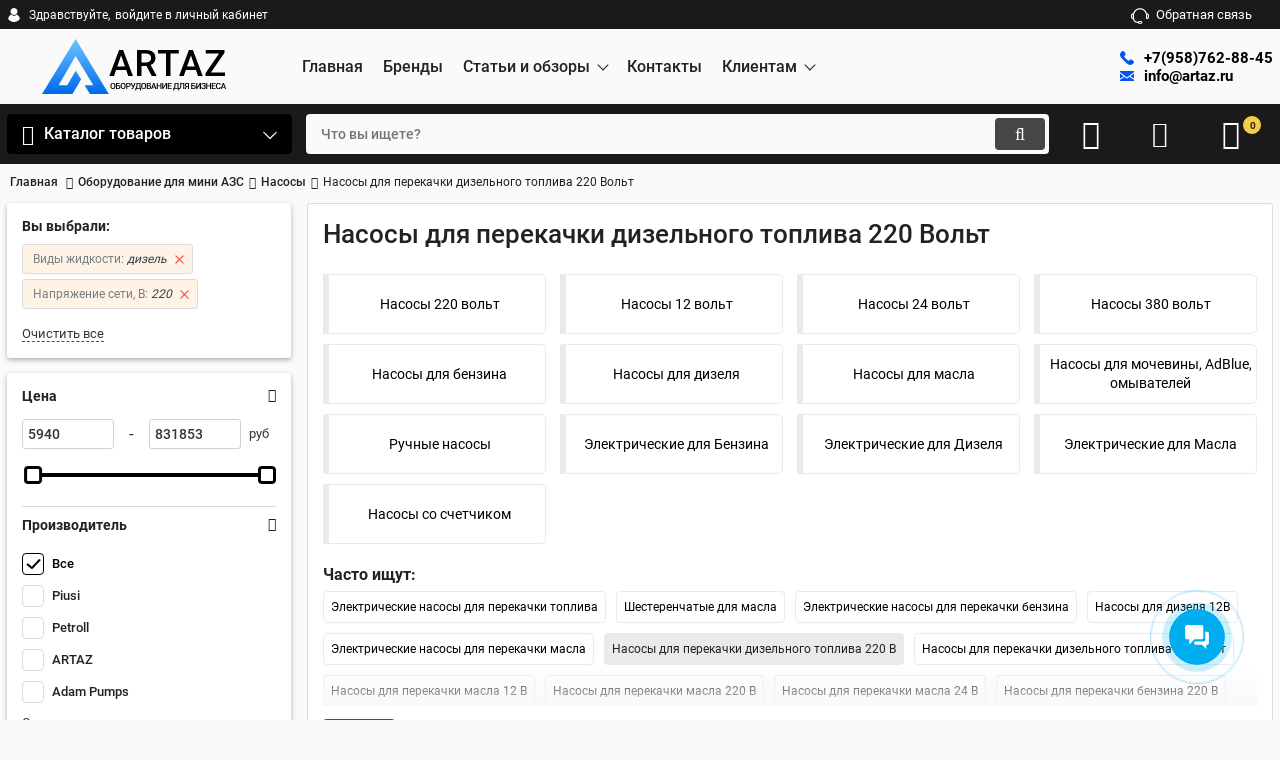

--- FILE ---
content_type: text/html; charset=utf-8
request_url: https://artaz.ru/catalog/nasosy-dlya-perekachki-dizelnogo-topliva-220-v
body_size: 63265
content:
<!DOCTYPE html>
<html  lang="ru" prefix="og: http://ogp.me/ns#">

<head>
        
    <base href="https://artaz.ru/">
<link rel="preconnect" href="https://fonts.gstatic.com" crossorigin="anonymous">
<link rel="dns-prefetch" href="https://mc.yandex.ru">
<link rel="dns-prefetch" href="https://www.gstatic.com">
<link href="https://artaz.ru/design/artaz/fonts/roboto/Roboto-Bold.woff2" rel="preload" as="font"
      crossorigin="anonymous" type="font/woff2">
<link href="https://artaz.ru/design/artaz/fonts/roboto/Roboto-Regular.woff2" rel="preload" as="font"
      crossorigin="anonymous" type="font/woff2">
<link href="https://artaz.ru/design/artaz/fonts/roboto/Roboto-Medium.woff2" rel="preload" as="font"
      crossorigin="anonymous" type="font/woff2">
<style>
    @font-face {
        font-display: swap;
        font-family: 'Roboto';
        src: local('Roboto Bold'), local('Roboto-Bold'),
        url('https://artaz.ru/design/artaz/fonts/roboto/Roboto-Bold.woff2') format('woff2'),
        url('https://artaz.ru/design/artaz/fonts/roboto/Roboto-Bold.woff') format('woff');
        font-weight: bold;
        font-style: normal;
    }

    @font-face {
        font-display: swap;
        font-family: 'Roboto';
        src: local('Roboto Regular'), local('Roboto-Regular'),
        url('https://artaz.ru/design/artaz/fonts/roboto/Roboto-Regular.woff2') format('woff2'),
        url('https://artaz.ru/design/artaz/fonts/roboto/Roboto-Regular.woff') format('woff');
        font-weight: normal;
        font-style: normal;
    }

    @font-face {
        font-display: swap;
        font-family: 'Roboto';
        src: local('Roboto Medium'), local('Roboto-Medium'),
        url('https://artaz.ru/design/artaz/fonts/roboto/Roboto-Medium.woff2') format('woff2'),
        url('https://artaz.ru/design/artaz/fonts/roboto/Roboto-Medium.woff') format('woff');
        font-weight: 500;
        font-style: normal;
    }
</style>
<script src="/common_js/e8f6c65df286169a562b6fd9a2e8c038.js" defer></script>
<link href="cache/css/artaz.head.9684de0543b70149d5bf9386a84c3b5f.css" type="text/css" rel="stylesheet">
<script src="cache/js/artaz.head.ea72715e47d862099b7d30600307e34b.js" defer></script>


<script>
    const ut_tracker = {
            start: function (name) {
                performance.mark(name + ':start');
            },
            end: function (name) {
                performance.mark(name + ':end');
                performance.measure(name, name + ':start', name + ':end');
                console.log(name + ' duration: ' + performance.getEntriesByName(name)[0].duration);
            }
        }
</script>

<script type="application/ld+json">
    {
        "@context": "https://schema.org/",
        "@type": "WebSite",
        "name": "Артаз",
        "url": "https://artaz.ru/",
        "potentialAction": {
        "@type": "SearchAction",
        "target": "https://artaz.ru/all-products?keyword={search_term_string}",
        "query-input": "required name=search_term_string"
        }
    }
</script>



<script type="application/ld+json">
    {
        "@context": "https://schema.org",
        "@type": "Organization",
        "name": "Артаз",
        "url": "https://artaz.ru/",
        "logo": "https://artaz.ru/files/images/logo.svg"
        ,
        "sameAs": [
        
                        "https://www.youtube.com/channel/UCjWVl8k7H_dpWpdPh3sz5tQ"                        ]
                
    }
</script>

<title>
    Купить насосы для перекачки дизельного топлива 220 Вольт цены в каталоге Artaz
</title>
    <meta name="keywords" content="Насосы для перекачки дизельного топлива 220 Вольт"/>
    <meta name="description" content="Купить 【насосы для диз. топлива 220 Вольт】в каталоге ARTAZ.RU! ✅ Скидка 2% для ИП и юр. лиц. ✅ Цена с НДС. ✅ В наличии. Отзывы, инструкции и обзоры на насосы для солярки. Телефон: ☎ +7 958 762 88 45."/>
<meta http-equiv="Content-Type" content="text/html; charset=UTF-8">
    <meta name="robots" content="index,follow">
                <link rel="canonical" href="https://artaz.ru/catalog/nasosy-dlya-perekachki-dizelnogo-topliva-220-v">
    <meta name="viewport" content="width=device-width, initial-scale=1.0">
            <link rel="next" href="/catalog/nasosy-dlya-perekachki-topliva/voltagemainsv-220/vidyzhidkosti-dizel/page-2"/>
    

    <meta property="og:title" content="Насосы для перекачки дизельного топлива 220 Вольт">
    <meta property="og:type" content="website">
    <meta property="og:url" content="https://artaz.ru/catalog/nasosy-dlya-perekachki-dizelnogo-topliva-220-v">
    <meta property="og:site_name" content="Артаз">
    <meta property="og:description" content="  Выбрать и купить насосы для перекачки дизельного топлива 220В    Чтобы быстро перекачать топливо из емкости или заправить фуру, бульдозер, трактор, самосвал, погрузчик или гусеничную технику, рекомендуем   купить насос для перекачки дизельного топлива 220В  В каталогах компании найдете оборудование от брендов: Piusi и Adam Pumps (Италия), Gespasa (Испания), Petroll и Белак (Китай).&amp;nbsp;    Особенности насосов для ДТ 220В    Прежде чем выбрать и   купить насос для перекачки дизельного топлива 220В  , предлагаем вам ознакомиться с особенностями таких агрегатов:     глубина подъема &amp;mdash; до 5 метров (при условии наличия на оборудовании обратного клапана);    длина подачи &amp;mdash; до 50 метров;    объем одноразовой заправки и температура окружающей среды &amp;mdash; в процессе перекачки топлива электромоторы нагреваются и при воздействии дополнительных источников тепла (температура воздуха +30&amp;deg;С) время их работы сокращается вплоть до 5 минут;    реализация электродвигателя: время непрерывной работы, s2-s3 до 30 минут и нагрева в 45 градусов (часто 15-20 минут) или класс работы S1 (при отсутствии внешних источников тепла оборудование может работать без перерыва).    наличие принудительного охлаждения электродвигателя в виде радиаторной решетки и дополнительного обдува крыльчаткой;    тип перекачиваемой жидкости: ДТ, солярка, которая является самосмазывающейся жидкостью и не разъедает уплотнители;    тип насосов &amp;mdash; самовсасывающие, которые не нуждаются в первоначальном принудительном заполнении рабочей полости.     Яркими представителями электрических насосов для дизтоплива являются:     Piusi Panther 56, 72, 90     Такие итальянские агрегаты проходят все этапы контроля качества, а для их производства используется чугун и медь. Герметичный корпус насосов данного бренда изготавливается из алюминия, имеет ребра радиатора с напылением для лучшего отведения тепла, а также дополнительно обдувается крыльчаткой. Вал и ротор двигателя &amp;mdash; сталь, лопатки &amp;mdash; износостойкий полимер. На данные модели насосов производитель предоставляет гарантию 2 года, КПД электродвигателей высокое, нагреваются медленно.     Petroll Helios 40, 60, 80, 100     К особенностям насосов можно отнести: наличие встроенного фильтра из нержавейки, качественные материалы (алюминий,силумин), наличие байпаса (можно переставлять пистолет из бака в бак, не отключая оборудование). Несмотря на то, что страной производства таких насосов является Китай, агрегаты отличаются качеством сборки, гарантия 1 год.    Почему нужно   купить насос для перекачки дизельного топлива 220В  у нас?     собственный склад в Москве и Санкт-Петербурге;    подробные видеообзоры различных моделей насосов;    цена в прайсах указана уже с НДС;    организация доставки и скидки на транспортировку.     Чтобы   купить насос для перекачки дизельного топлива 220В,  свяжитесь с нашим оператором или посетите один из наших офисов. Специалист предоставит всю интересующую информацию, поможет подобрать электронасос в зависимости от условий его будущей эксплуатации, а также оперативно организует его отправку на объект.&amp;nbsp;  ">
            <meta property="og:image" content="https://artaz.ru/files/resized/categories/logo_pumps.330x300.jpg">
        <link rel="image_src" href="https://artaz.ru/files/resized/categories/logo_pumps.330x300.jpg">
        <meta name="twitter:image" content="https://artaz.ru/files/resized/categories/logo_pumps.330x300.jpg">
            <meta name="twitter:url" content="https://artaz.ru/catalog/nasosy-dlya-perekachki-dizelnogo-topliva-220-v">
    <meta name="twitter:site" content="Артаз">
    <meta name="twitter:title" content="Насосы для перекачки дизельного топлива 220 Вольт">
    <meta name="twitter:description" content="  Выбрать и купить насосы для перекачки дизельного топлива 220В    Чтобы быстро перекачать топливо из емкости или заправить фуру, бульдозер, трактор, самосвал, погрузчик или гусеничную технику, рекомендуем   купить насос для перекачки дизельного топлива 220В  В каталогах компании найдете оборудование от брендов: Piusi и Adam Pumps (Италия), Gespasa (Испания), Petroll и Белак (Китай).&amp;nbsp;    Особенности насосов для ДТ 220В    Прежде чем выбрать и   купить насос для перекачки дизельного топлива 220В  , предлагаем вам ознакомиться с особенностями таких агрегатов:     глубина подъема &amp;mdash; до 5 метров (при условии наличия на оборудовании обратного клапана);    длина подачи &amp;mdash; до 50 метров;    объем одноразовой заправки и температура окружающей среды &amp;mdash; в процессе перекачки топлива электромоторы нагреваются и при воздействии дополнительных источников тепла (температура воздуха +30&amp;deg;С) время их работы сокращается вплоть до 5 минут;    реализация электродвигателя: время непрерывной работы, s2-s3 до 30 минут и нагрева в 45 градусов (часто 15-20 минут) или класс работы S1 (при отсутствии внешних источников тепла оборудование может работать без перерыва).    наличие принудительного охлаждения электродвигателя в виде радиаторной решетки и дополнительного обдува крыльчаткой;    тип перекачиваемой жидкости: ДТ, солярка, которая является самосмазывающейся жидкостью и не разъедает уплотнители;    тип насосов &amp;mdash; самовсасывающие, которые не нуждаются в первоначальном принудительном заполнении рабочей полости.     Яркими представителями электрических насосов для дизтоплива являются:     Piusi Panther 56, 72, 90     Такие итальянские агрегаты проходят все этапы контроля качества, а для их производства используется чугун и медь. Герметичный корпус насосов данного бренда изготавливается из алюминия, имеет ребра радиатора с напылением для лучшего отведения тепла, а также дополнительно обдувается крыльчаткой. Вал и ротор двигателя &amp;mdash; сталь, лопатки &amp;mdash; износостойкий полимер. На данные модели насосов производитель предоставляет гарантию 2 года, КПД электродвигателей высокое, нагреваются медленно.     Petroll Helios 40, 60, 80, 100     К особенностям насосов можно отнести: наличие встроенного фильтра из нержавейки, качественные материалы (алюминий,силумин), наличие байпаса (можно переставлять пистолет из бака в бак, не отключая оборудование). Несмотря на то, что страной производства таких насосов является Китай, агрегаты отличаются качеством сборки, гарантия 1 год.    Почему нужно   купить насос для перекачки дизельного топлива 220В  у нас?     собственный склад в Москве и Санкт-Петербурге;    подробные видеообзоры различных моделей насосов;    цена в прайсах указана уже с НДС;    организация доставки и скидки на транспортировку.     Чтобы   купить насос для перекачки дизельного топлива 220В,  свяжитесь с нашим оператором или посетите один из наших офисов. Специалист предоставит всю интересующую информацию, поможет подобрать электронасос в зависимости от условий его будущей эксплуатации, а также оперативно организует его отправку на объект.&amp;nbsp;  ">
                <link rel="alternate" hreflang="ru" href="https://artaz.ru/catalog/nasosy-dlya-perekachki-dizelnogo-topliva-220-v">
    <link rel="search" type="application/opensearchdescription+xml" title="https://artaz.ru Search"
      href="https://artaz.ru/opensearch.xml"/>
<link rel="icon" type="image/png" href="/fav/favicon-96x96.png" sizes="96x96" />
<link rel="icon" type="image/svg+xml" href="/fav/favicon.svg" />
<link rel="shortcut icon" href="/fav/favicon.ico" />
<link rel="apple-touch-icon" sizes="180x180" href="/fav/apple-touch-icon.png" />
<link rel="manifest" href="/fav/site.webmanifest" />
<script>
    ut_tracker.start('parsing:page');
</script>
    



    <script type="text/javascript" >
        
            (function(m,e,t,r,i,k,a){m[i]=m[i]||function(){(m[i].a=m[i].a||[]).push(arguments)};
            m[i].l=1*new Date();
            for (var j = 0; j < document.scripts.length; j++) {if (document.scripts[j].src === r) { return; }}
            k=e.createElement(t),a=e.getElementsByTagName(t)[0],k.async=1,k.src=r,a.parentNode.insertBefore(k,a)})
            (window, document, "script", "https://mc.yandex.ru/metrika/tag.js", "ym");

            ym(55378885, "init", {
            clickmap:true,
            trackLinks:true,
            accurateTrackBounce:true,
            webvisor:true,
            ecommerce:"dataLayer"
        });
        
    </script>
    <noscript><div><img src="https://mc.yandex.ru/watch/55378885" style="position:absolute; left:-9999px;" alt="" /></div></noscript>

    <!-- Novofon -->
        <script type="text/javascript" async src="https://widget.novofon.ru/novofon.js?k=LTspqOUlK4QLW5g1cg9ZUUcrddgR8_ET"></script>
    <!-- Novofon -->

</head>


<body class="d-flex flex-column other_page">




<header class="header">
            <div class="header__top hidden-md-down">
            <div class="container">
                <div class="f_row align-items-center flex-nowrap justify-content-between">
                                        <div id="account" class="d-flex align-items-center f_col">
                        	<a class="d-inline-flex align-items-center account__link" href="javascript:;" onclick="document.location.href = '/user/login'" title="войдите в личный кабинет">
		<svg width="20px" height="20px" viewBox="0 0 43.028 43.028"><path fill="currentColor" d="M39.561,33.971l-0.145,0.174c-4.774,5.728-11.133,8.884-17.902,8.884c-6.77,0-13.128-3.155-17.903-8.884l-0.144-0.174l0.034-0.223c0.922-6.014,4.064-10.845,8.847-13.606l0.34-0.196l0.271,0.284c2.259,2.37,5.297,3.674,8.554,3.674s6.295-1.305,8.554-3.674l0.271-0.284l0.34,0.196c4.783,2.761,7.925,7.592,8.848,13.606L39.561,33.971z M21.514,21.489c5.924,0,10.744-4.82,10.744-10.744C32.258,4.821,27.438,0,21.514,0S10.77,4.821,10.77,10.744S15.59,21.489,21.514,21.489z"/></svg>        <span class="account__text" data-language="index_account">Здравствуйте, </span>
		<span class="account__login" data-language="index_login">войдите в личный кабинет</span>
	</a>
                    </div>
                    <div class="d-flex align-items-center f_col justify-content-end">
                                                <a class="fn_callback callback d-inline-flex align-items-center" href="#fn_callback"
                           data-language="index_back_call">
                            <svg viewBox="0 0 235.129 235.129" width="20px" height="20px"><path fill="currentColor" d="M212.027,84.433l-3.954,0.003c-10.912-40.466-48.044-69.228-90.549-69.228c-42.253,0-79.347,28.769-90.44,69.236l-3.987-0.003C10.361,84.441,0,94.802,0,107.538v25.941c0,12.734,10.361,23.094,23.097,23.094h2.874c3.697,29.087,28.603,51.648,58.681,51.648h5.515c2.926,6.87,9.744,11.699,17.669,11.699h19.455c10.585,0,19.197-8.611,19.197-19.195c0-10.586-8.612-19.199-19.197-19.199h-19.455c-7.923,0-14.739,4.828-17.666,11.695h-5.519c-24.347,0-44.154-19.805-44.154-44.148V92.785c7.758-36.299,40.035-62.576,77.027-62.576c37.237,0,69.551,26.267,77.108,62.548v56.31c0,4.142,3.358,7.5,7.5,7.5h9.9c12.735,0,23.096-10.36,23.096-23.095V107.53C235.129,94.795,224.768,84.433,212.027,84.433zM107.836,196.526h19.455c2.314,0,4.197,1.884,4.197,4.199c0,2.314-1.883,4.195-4.197,4.195h-19.455c-2.313,0-4.195-1.882-4.195-4.195C103.641,198.41,105.522,196.526,107.836,196.526z M15,133.479v-25.941c0-4.464,3.632-8.097,8.09-8.097l2.407,0.002v42.129h-2.4C18.632,141.573,15,137.942,15,133.479z M220.129,133.471c0,4.463-3.632,8.095-8.096,8.095h-2.4V99.435l2.4-0.002c4.464,0,8.096,3.632,8.096,8.097V133.471z"/></svg>                            <span>Обратная связь</span>
                        </a>
                                                <div class="switcher d-flex align-items-center">
                            
                        </div>
                    </div>
                </div>
            </div>
        </div>
        <div class="header__center hidden-md-down">
            <div class="container">
                <div class="f_row no_gutters flex-nowrap align-items-center justify-content-between">
                                        <div class="fn_menu_switch menu_switcher"></div>
                                        <div class="header__logo logo">
                                                    <a class="logo__link "
                               href="/">
                                                                    <svg width="370" height="110" viewBox="0 0 370 110" fill="none" xmlns="http://www.w3.org/2000/svg">
<path d="M67.34 0L0 110H60.9267L78.3355 80.6886L67.34 63.3019L50.5281 92.3585H33.1356L67.34 34.2453L102.613 92.3585H85.1177L95.9694 110H133.611L67.34 0Z" fill="url(#paint0_linear_4_15)"/>
<path d="M159.486 29.0166L143.98 74H134.606L154.139 22.1016H160.127L159.486 29.0166ZM172.46 74L156.919 29.0166L156.242 22.1016H162.266L181.871 74H172.46ZM171.712 54.752V61.8452H143.481V54.752H171.712ZM189.871 22.1016H208.228C212.172 22.1016 215.535 22.6956 218.315 23.8838C221.095 25.0719 223.222 26.8304 224.695 29.1592C226.192 31.4642 226.941 34.3158 226.941 37.7139C226.941 40.304 226.466 42.5853 225.515 44.5576C224.565 46.5299 223.222 48.1934 221.487 49.5479C219.753 50.8786 217.685 51.9123 215.285 52.6489L212.576 53.9678H196.073L196.002 46.8745H208.37C210.509 46.8745 212.291 46.4943 213.717 45.7339C215.143 44.9735 216.212 43.9398 216.925 42.6328C217.662 41.3021 218.03 39.805 218.03 38.1416C218.03 36.3356 217.673 34.7673 216.961 33.4365C216.271 32.082 215.202 31.0483 213.752 30.3354C212.303 29.5988 210.461 29.2305 208.228 29.2305H198.817V74H189.871V22.1016ZM219.491 74L207.301 50.6885L216.675 50.6528L229.044 73.5366V74H219.491ZM256.969 22.1016V74H248.094V22.1016H256.969ZM273.259 22.1016V29.2305H231.947V22.1016H273.259ZM299.081 29.0166L283.576 74H274.201L293.735 22.1016H299.723L299.081 29.0166ZM312.056 74L296.515 29.0166L295.838 22.1016H301.862L321.466 74H312.056ZM311.307 54.752V61.8452H283.077V54.752H311.307ZM365.752 66.9067V74H329.716V66.9067H365.752ZM364.932 27.6265L333.031 74H327.042V68.3325L359.051 22.1016H364.932V27.6265ZM361.617 22.1016V29.2305H327.256V22.1016H361.617Z" fill="black"/>
<path d="M146.866 93.625V94.2891C146.866 95.2021 146.747 96.0212 146.509 96.7461C146.271 97.471 145.931 98.0881 145.488 98.5972C145.051 99.1063 144.525 99.4964 143.911 99.7676C143.296 100.033 142.616 100.166 141.869 100.166C141.127 100.166 140.449 100.033 139.835 99.7676C139.226 99.4964 138.698 99.1063 138.25 98.5972C137.801 98.0881 137.453 97.471 137.204 96.7461C136.96 96.0212 136.838 95.2021 136.838 94.2891V93.625C136.838 92.7119 136.96 91.8957 137.204 91.1763C137.447 90.4513 137.79 89.8343 138.233 89.3252C138.681 88.8105 139.21 88.4204 139.818 88.1548C140.433 87.8836 141.111 87.748 141.852 87.748C142.599 87.748 143.28 87.8836 143.894 88.1548C144.508 88.4204 145.037 88.8105 145.479 89.3252C145.922 89.8343 146.263 90.4513 146.5 91.1763C146.744 91.8957 146.866 92.7119 146.866 93.625ZM144.782 94.2891V93.6084C144.782 92.9333 144.716 92.3384 144.583 91.8237C144.456 91.3035 144.265 90.8691 144.01 90.5205C143.761 90.1663 143.454 89.9007 143.089 89.7236C142.724 89.541 142.311 89.4497 141.852 89.4497C141.393 89.4497 140.983 89.541 140.624 89.7236C140.264 89.9007 139.957 90.1663 139.702 90.5205C139.453 90.8691 139.262 91.3035 139.129 91.8237C138.997 92.3384 138.93 92.9333 138.93 93.6084V94.2891C138.93 94.9642 138.997 95.5618 139.129 96.082C139.262 96.6022 139.456 97.0422 139.71 97.4019C139.971 97.756 140.28 98.0244 140.64 98.207C141 98.3841 141.409 98.4727 141.869 98.4727C142.333 98.4727 142.746 98.3841 143.105 98.207C143.465 98.0244 143.77 97.756 144.019 97.4019C144.268 97.0422 144.456 96.6022 144.583 96.082C144.716 95.5618 144.782 94.9642 144.782 94.2891ZM155.591 87.9141V89.5742H149.971V100H147.896V87.9141H155.591ZM149.34 92.5542H152.378C153.297 92.5542 154.083 92.7091 154.736 93.019C155.389 93.3234 155.887 93.7523 156.23 94.3057C156.573 94.859 156.745 95.5037 156.745 96.2397C156.745 96.7931 156.648 97.2995 156.454 97.7588C156.26 98.2181 155.975 98.6165 155.599 98.9541C155.223 99.2861 154.764 99.5435 154.221 99.7261C153.684 99.9087 153.07 100 152.378 100H147.896V87.9141H149.988V98.3481H152.378C152.904 98.3481 153.336 98.2513 153.673 98.0576C154.011 97.8584 154.26 97.5983 154.42 97.2773C154.586 96.9564 154.669 96.605 154.669 96.2231C154.669 95.8524 154.586 95.5148 154.42 95.2104C154.26 94.9061 154.011 94.6626 153.673 94.48C153.336 94.2974 152.904 94.2061 152.378 94.2061H149.34V92.5542ZM167.238 93.625V94.2891C167.238 95.2021 167.119 96.0212 166.881 96.7461C166.643 97.471 166.303 98.0881 165.86 98.5972C165.423 99.1063 164.897 99.4964 164.283 99.7676C163.668 100.033 162.988 100.166 162.241 100.166C161.499 100.166 160.821 100.033 160.207 99.7676C159.598 99.4964 159.07 99.1063 158.622 98.5972C158.173 98.0881 157.825 97.471 157.576 96.7461C157.332 96.0212 157.21 95.2021 157.21 94.2891V93.625C157.21 92.7119 157.332 91.8957 157.576 91.1763C157.819 90.4513 158.162 89.8343 158.605 89.3252C159.053 88.8105 159.582 88.4204 160.19 88.1548C160.805 87.8836 161.483 87.748 162.224 87.748C162.971 87.748 163.652 87.8836 164.266 88.1548C164.88 88.4204 165.409 88.8105 165.852 89.3252C166.294 89.8343 166.635 90.4513 166.873 91.1763C167.116 91.8957 167.238 92.7119 167.238 93.625ZM165.154 94.2891V93.6084C165.154 92.9333 165.088 92.3384 164.955 91.8237C164.828 91.3035 164.637 90.8691 164.382 90.5205C164.133 90.1663 163.826 89.9007 163.461 89.7236C163.096 89.541 162.683 89.4497 162.224 89.4497C161.765 89.4497 161.355 89.541 160.996 89.7236C160.636 89.9007 160.329 90.1663 160.074 90.5205C159.825 90.8691 159.634 91.3035 159.502 91.8237C159.369 92.3384 159.302 92.9333 159.302 93.6084V94.2891C159.302 94.9642 159.369 95.5618 159.502 96.082C159.634 96.6022 159.828 97.0422 160.083 97.4019C160.343 97.756 160.653 98.0244 161.012 98.207C161.372 98.3841 161.781 98.4727 162.241 98.4727C162.706 98.4727 163.118 98.3841 163.478 98.207C163.837 98.0244 164.142 97.756 164.391 97.4019C164.64 97.0422 164.828 96.6022 164.955 96.082C165.088 95.5618 165.154 94.9642 165.154 94.2891ZM172.892 95.4927H169.746V93.8408H172.892C173.44 93.8408 173.882 93.7523 174.22 93.5752C174.557 93.3981 174.804 93.1546 174.959 92.8447C175.119 92.5293 175.199 92.1696 175.199 91.7656C175.199 91.3838 175.119 91.0269 174.959 90.6948C174.804 90.3573 174.557 90.0861 174.22 89.8813C173.882 89.6766 173.44 89.5742 172.892 89.5742H170.385V100H168.301V87.9141H172.892C173.827 87.9141 174.621 88.0801 175.274 88.4121C175.933 88.7386 176.433 89.1924 176.776 89.7734C177.12 90.349 177.291 91.0075 177.291 91.749C177.291 92.5293 177.12 93.1989 176.776 93.7578C176.433 94.3167 175.933 94.7456 175.274 95.0444C174.621 95.3433 173.827 95.4927 172.892 95.4927ZM181.907 95.7915L184.979 87.9141H187.278L183.078 97.8086C182.945 98.113 182.793 98.409 182.621 98.6968C182.455 98.979 182.253 99.2308 182.015 99.4521C181.777 99.6735 181.489 99.8506 181.152 99.9834C180.814 100.111 180.405 100.174 179.923 100.174C179.796 100.174 179.641 100.169 179.459 100.158C179.281 100.147 179.151 100.136 179.068 100.125L179.085 98.4893C179.151 98.5003 179.262 98.5086 179.417 98.5142C179.578 98.5197 179.694 98.5225 179.766 98.5225C180.087 98.5225 180.341 98.4699 180.529 98.3647C180.718 98.2541 180.867 98.1074 180.978 97.9248C181.094 97.7367 181.196 97.5319 181.285 97.3105L181.907 95.7915ZM179.6 87.9141L182.638 94.6045L183.235 96.7793L181.617 96.8374L177.325 87.9141H179.6ZM196.709 98.3481V100H187.802V98.3481H196.709ZM188.317 98.3481V102.972H186.324L186.25 98.3481H188.317ZM198.319 98.3481L198.194 102.963H196.235V98.3481H198.319ZM195.248 87.9141V89.5742H189.67V87.9141H195.248ZM196.841 87.9141V100H194.766V87.9141H196.841ZM189.254 87.9141H191.338L191.047 92.8115C191.003 93.5863 190.923 94.2835 190.807 94.9033C190.691 95.5231 190.549 96.0793 190.383 96.5718C190.223 97.0588 190.04 97.4904 189.836 97.8667C189.631 98.2375 189.412 98.5584 189.18 98.8296C188.947 99.1007 188.709 99.3332 188.466 99.5269C188.228 99.715 187.993 99.8727 187.76 100H186.648V98.3481H187.188C187.337 98.2098 187.503 98.0106 187.686 97.7505C187.868 97.4849 188.045 97.139 188.217 96.7129C188.394 96.2812 188.549 95.7472 188.682 95.1108C188.815 94.4744 188.906 93.708 188.956 92.8115L189.254 87.9141ZM208.314 93.625V94.2891C208.314 95.2021 208.195 96.0212 207.957 96.7461C207.719 97.471 207.379 98.0881 206.936 98.5972C206.499 99.1063 205.973 99.4964 205.359 99.7676C204.745 100.033 204.064 100.166 203.317 100.166C202.575 100.166 201.898 100.033 201.283 99.7676C200.675 99.4964 200.146 99.1063 199.698 98.5972C199.25 98.0881 198.901 97.471 198.652 96.7461C198.408 96.0212 198.287 95.2021 198.287 94.2891V93.625C198.287 92.7119 198.408 91.8957 198.652 91.1763C198.895 90.4513 199.239 89.8343 199.681 89.3252C200.13 88.8105 200.658 88.4204 201.267 88.1548C201.881 87.8836 202.559 87.748 203.3 87.748C204.047 87.748 204.728 87.8836 205.342 88.1548C205.957 88.4204 206.485 88.8105 206.928 89.3252C207.371 89.8343 207.711 90.4513 207.949 91.1763C208.192 91.8957 208.314 92.7119 208.314 93.625ZM206.231 94.2891V93.6084C206.231 92.9333 206.164 92.3384 206.031 91.8237C205.904 91.3035 205.713 90.8691 205.459 90.5205C205.21 90.1663 204.902 89.9007 204.537 89.7236C204.172 89.541 203.76 89.4497 203.3 89.4497C202.841 89.4497 202.432 89.541 202.072 89.7236C201.712 89.9007 201.405 90.1663 201.151 90.5205C200.901 90.8691 200.711 91.3035 200.578 91.8237C200.445 92.3384 200.379 92.9333 200.379 93.6084V94.2891C200.379 94.9642 200.445 95.5618 200.578 96.082C200.711 96.6022 200.904 97.0422 201.159 97.4019C201.419 97.756 201.729 98.0244 202.088 98.207C202.448 98.3841 202.858 98.4727 203.317 98.4727C203.782 98.4727 204.194 98.3841 204.554 98.207C204.914 98.0244 205.218 97.756 205.467 97.4019C205.716 97.0422 205.904 96.6022 206.031 96.082C206.164 95.5618 206.231 94.9642 206.231 94.2891ZM213.91 94.5381H210.83L210.814 93.019H213.503C213.957 93.019 214.341 92.9526 214.657 92.8198C214.978 92.6815 215.221 92.485 215.387 92.2305C215.553 91.9704 215.636 91.6577 215.636 91.2925C215.636 90.8885 215.559 90.5592 215.404 90.3047C215.249 90.0501 215.011 89.8647 214.69 89.7485C214.375 89.6323 213.971 89.5742 213.478 89.5742H211.461V100H209.378V87.9141H213.478C214.142 87.9141 214.734 87.9777 215.255 88.105C215.78 88.2323 216.226 88.4315 216.591 88.7026C216.962 88.9683 217.241 89.3058 217.429 89.7153C217.623 90.1248 217.72 90.6118 217.72 91.1763C217.72 91.6743 217.601 92.1309 217.363 92.5459C217.125 92.9554 216.774 93.2902 216.309 93.5503C215.844 93.8104 215.266 93.9653 214.574 94.0151L213.91 94.5381ZM213.818 100H210.174L211.112 98.3481H213.818C214.289 98.3481 214.682 98.2707 214.997 98.1157C215.313 97.9552 215.548 97.7367 215.703 97.46C215.863 97.1777 215.943 96.8485 215.943 96.4722C215.943 96.0793 215.874 95.7389 215.736 95.4512C215.598 95.1579 215.379 94.9338 215.08 94.7788C214.781 94.6183 214.391 94.5381 213.91 94.5381H211.569L211.586 93.019H214.632L215.105 93.5918C215.769 93.6139 216.314 93.7606 216.74 94.0317C217.172 94.3029 217.493 94.6543 217.703 95.0859C217.914 95.5176 218.019 95.9824 218.019 96.4805C218.019 97.2497 217.85 97.8944 217.512 98.4146C217.18 98.9347 216.702 99.3304 216.076 99.6016C215.451 99.8672 214.698 100 213.818 100ZM223.805 89.5244L220.194 100H218.011L222.56 87.9141H223.955L223.805 89.5244ZM226.827 100L223.208 89.5244L223.05 87.9141H224.453L229.018 100H226.827ZM226.652 95.5176V97.1694H220.078V95.5176H226.652ZM237.337 92.9609V94.6128H230.92V92.9609H237.337ZM231.435 87.9141V100H229.351V87.9141H231.435ZM238.939 87.9141V100H236.863V87.9141H238.939ZM242.459 96.605L247.821 87.9141H249.905V100H247.821V91.3008L242.459 100H240.384V87.9141H242.459V96.605ZM259.294 98.3481V100H252.878V98.3481H259.294ZM253.467 87.9141V100H251.384V87.9141H253.467ZM258.456 92.9609V94.5879H252.878V92.9609H258.456ZM259.253 87.9141V89.5742H252.878V87.9141H259.253ZM272.735 98.3481V100H263.828V98.3481H272.735ZM264.343 98.3481V102.972H262.351L262.276 98.3481H264.343ZM274.345 98.3481L274.221 102.963H272.262V98.3481H274.345ZM271.274 87.9141V89.5742H265.696V87.9141H271.274ZM272.868 87.9141V100H270.793V87.9141H272.868ZM265.281 87.9141H267.365L267.074 92.8115C267.03 93.5863 266.949 94.2835 266.833 94.9033C266.717 95.5231 266.576 96.0793 266.41 96.5718C266.249 97.0588 266.067 97.4904 265.862 97.8667C265.657 98.2375 265.439 98.5584 265.206 98.8296C264.974 99.1007 264.736 99.3332 264.492 99.5269C264.254 99.715 264.019 99.8727 263.787 100H262.675V98.3481H263.214C263.364 98.2098 263.53 98.0106 263.712 97.7505C263.895 97.4849 264.072 97.139 264.243 96.7129C264.42 96.2812 264.575 95.7472 264.708 95.1108C264.841 94.4744 264.932 93.708 264.982 92.8115L265.281 87.9141ZM282.963 87.9141V89.5742H277.169V87.9141H282.963ZM284.556 87.9141V100H282.473V87.9141H284.556ZM276.754 87.9141H278.821L278.53 93.9155C278.491 94.7954 278.417 95.5701 278.306 96.2397C278.195 96.9093 278.046 97.4821 277.858 97.958C277.67 98.4339 277.432 98.8241 277.144 99.1284C276.856 99.4272 276.51 99.6486 276.106 99.7925C275.708 99.9308 275.24 100 274.703 100H274.172V98.3481L274.496 98.3232C274.789 98.3011 275.041 98.2319 275.251 98.1157C275.467 97.994 275.65 97.8169 275.799 97.5845C275.949 97.3465 276.073 97.0394 276.173 96.6631C276.272 96.2868 276.35 95.8275 276.405 95.2852C276.466 94.7428 276.51 94.1092 276.538 93.3843L276.754 87.9141ZM292.584 95.4678H289.256L288.434 95.1274C287.521 94.8397 286.821 94.4025 286.334 93.8159C285.847 93.2293 285.603 92.4906 285.603 91.5996C285.603 90.8027 285.78 90.1304 286.135 89.5825C286.489 89.0347 286.992 88.6196 287.645 88.3374C288.304 88.0552 289.081 87.9141 289.978 87.9141H294.037V100H291.945V89.5742H289.978C289.203 89.5742 288.628 89.7624 288.251 90.1387C287.875 90.515 287.687 91.0352 287.687 91.6992C287.687 92.153 287.77 92.5431 287.936 92.8696C288.107 93.1906 288.359 93.4396 288.691 93.6167C289.029 93.7882 289.447 93.874 289.945 93.874H292.584V95.4678ZM290.044 94.5381L287.239 100H284.997L287.836 94.5381H290.044ZM306.316 87.9141V89.5742H300.696V100H298.621V87.9141H306.316ZM300.065 92.5542H303.103C304.022 92.5542 304.808 92.7091 305.461 93.019C306.114 93.3234 306.612 93.7523 306.955 94.3057C307.298 94.859 307.47 95.5037 307.47 96.2397C307.47 96.7931 307.373 97.2995 307.179 97.7588C306.985 98.2181 306.7 98.6165 306.324 98.9541C305.948 99.2861 305.488 99.5435 304.946 99.7261C304.409 99.9087 303.795 100 303.103 100H298.621V87.9141H300.713V98.3481H303.103C303.629 98.3481 304.061 98.2513 304.398 98.0576C304.736 97.8584 304.985 97.5983 305.145 97.2773C305.311 96.9564 305.394 96.605 305.394 96.2231C305.394 95.8524 305.311 95.5148 305.145 95.2104C304.985 94.9061 304.736 94.6626 304.398 94.48C304.061 94.2974 303.629 94.2061 303.103 94.2061H300.065V92.5542ZM310.384 96.605L315.746 87.9141H317.83V100H315.746V91.3008L310.384 100H308.309V87.9141H310.384V96.605ZM323.451 94.2061H321.774V93.019H323.218C323.733 93.019 324.151 92.9443 324.472 92.7949C324.793 92.64 325.025 92.4269 325.169 92.1558C325.318 91.8791 325.393 91.5581 325.393 91.1929C325.393 90.8664 325.31 90.5675 325.144 90.2964C324.983 90.0252 324.734 89.8094 324.397 89.6489C324.059 89.4829 323.625 89.3999 323.094 89.3999C322.695 89.3999 322.333 89.4718 322.006 89.6157C321.68 89.7596 321.42 89.9616 321.226 90.2217C321.038 90.4818 320.944 90.7889 320.944 91.1431H318.86C318.86 90.6174 318.971 90.147 319.192 89.7319C319.419 89.3114 319.726 88.9544 320.114 88.6611C320.507 88.3678 320.958 88.1437 321.467 87.9888C321.981 87.8283 322.524 87.748 323.094 87.748C323.758 87.748 324.358 87.8228 324.895 87.9722C325.432 88.116 325.894 88.3319 326.281 88.6196C326.668 88.9074 326.965 89.2671 327.169 89.6987C327.374 90.1248 327.476 90.6201 327.476 91.1846C327.476 91.5996 327.38 91.9897 327.186 92.355C326.998 92.7202 326.727 93.0412 326.372 93.3179C326.018 93.5946 325.592 93.8132 325.094 93.9736C324.602 94.1286 324.054 94.2061 323.451 94.2061ZM321.774 93.4839H323.451C324.12 93.4839 324.715 93.5531 325.235 93.6914C325.755 93.8298 326.195 94.0317 326.555 94.2974C326.915 94.563 327.189 94.8923 327.377 95.2852C327.565 95.6725 327.659 96.118 327.659 96.6216C327.659 97.186 327.546 97.6896 327.319 98.1323C327.097 98.5695 326.782 98.9403 326.372 99.2446C325.963 99.549 325.479 99.7786 324.92 99.9336C324.366 100.089 323.758 100.166 323.094 100.166C322.557 100.166 322.026 100.1 321.5 99.9668C320.98 99.8285 320.507 99.6182 320.08 99.3359C319.66 99.0482 319.322 98.6829 319.068 98.2402C318.813 97.7975 318.686 97.2663 318.686 96.6465H320.778C320.778 96.9896 320.875 97.305 321.068 97.5928C321.267 97.875 321.539 98.1019 321.882 98.2734C322.23 98.4395 322.634 98.5225 323.094 98.5225C323.619 98.5225 324.065 98.4395 324.43 98.2734C324.801 98.1074 325.083 97.8805 325.277 97.5928C325.476 97.305 325.576 96.9813 325.576 96.6216C325.576 96.2785 325.523 95.9824 325.418 95.7334C325.318 95.4788 325.169 95.2741 324.97 95.1191C324.77 94.9587 324.524 94.8397 324.231 94.7622C323.938 94.6847 323.6 94.646 323.218 94.646H321.774V93.4839ZM336.6 92.9609V94.6128H330.184V92.9609H336.6ZM330.698 87.9141V100H328.615V87.9141H330.698ZM338.202 87.9141V100H336.127V87.9141H338.202ZM347.575 98.3481V100H341.158V98.3481H347.575ZM341.747 87.9141V100H339.664V87.9141H341.747ZM346.736 92.9609V94.5879H341.158V92.9609H346.736ZM347.533 87.9141V89.5742H341.158V87.9141H347.533ZM355.395 96.0654H357.47C357.404 96.8568 357.182 97.5623 356.806 98.1821C356.43 98.7964 355.901 99.2806 355.221 99.6348C354.54 99.9889 353.713 100.166 352.739 100.166C351.992 100.166 351.319 100.033 350.722 99.7676C350.124 99.4964 349.612 99.1146 349.186 98.6221C348.76 98.124 348.433 97.5236 348.206 96.8208C347.985 96.118 347.874 95.3322 347.874 94.4634V93.459C347.874 92.5902 347.988 91.8044 348.215 91.1016C348.447 90.3988 348.779 89.7983 349.211 89.3003C349.643 88.7967 350.16 88.4121 350.763 88.1465C351.372 87.8809 352.055 87.748 352.813 87.748C353.776 87.748 354.59 87.9251 355.254 88.2793C355.918 88.6335 356.433 89.1232 356.798 89.7485C357.169 90.3739 357.395 91.0905 357.478 91.8984H355.403C355.348 91.3783 355.226 90.9328 355.038 90.562C354.855 90.1912 354.584 89.909 354.225 89.7153C353.865 89.5161 353.394 89.4165 352.813 89.4165C352.338 89.4165 351.922 89.505 351.568 89.6821C351.214 89.8592 350.918 90.1193 350.68 90.4624C350.442 90.8055 350.262 91.2288 350.141 91.7324C350.024 92.2305 349.966 92.8005 349.966 93.4424V94.4634C349.966 95.0721 350.019 95.6255 350.124 96.1235C350.235 96.616 350.401 97.0394 350.622 97.3936C350.849 97.7477 351.137 98.0216 351.485 98.2153C351.834 98.409 352.252 98.5059 352.739 98.5059C353.331 98.5059 353.81 98.4118 354.175 98.2236C354.546 98.0355 354.825 97.7616 355.013 97.4019C355.207 97.0366 355.334 96.5911 355.395 96.0654ZM363.049 89.5244L359.438 100H357.255L361.804 87.9141H363.199L363.049 89.5244ZM366.071 100L362.452 89.5244L362.294 87.9141H363.697L368.262 100H366.071ZM365.896 95.5176V97.1694H359.322V95.5176H365.896Z" fill="black"/>
<defs>
<linearGradient id="paint0_linear_4_15" x1="66.8056" y1="0" x2="66.8056" y2="110" gradientUnits="userSpaceOnUse">
<stop stop-color="#6CC5FC"/>
<stop offset="1" stop-color="#006AED"/>
</linearGradient>
</defs>
</svg>

                                                            </a>
                                            </div>
                                        <div class="header__menu d-flex flex-wrap">
                            
    
        <ul class="fn_menu_list menu_group__list menu_group__list--1 menu_group--header">
                        <li class="menu_group__item menu_group__item--1 ">
            <a class="menu_group__link"  href="/" >
                <span>Главная</span>
            </a>
            
        
        </li>
                                <li class="menu_group__item menu_group__item--1 ">
            <a class="menu_group__link"  href="/brands" >
                <span>Бренды</span>
            </a>
            
        
        </li>
                                <li class="menu_group__item menu_group__item--1 menu_eventer">
            <a class="menu_group__link"  href="/all-posts" >
                <span>Статьи и обзоры</span>
            </a>
            
        <ul class="fn_menu_list menu_group__list menu_group__list--2 menu_group--header">
                        <li class="menu_group__item menu_group__item--2 ">
            <a class="menu_group__link"  href="/all-posts" >
                <span>Новости и статьи</span>
            </a>
            
        
        </li>
                                <li class="menu_group__item menu_group__item--2 ">
            <a class="menu_group__link"  href="/videos" >
                <span>Видеообзоры</span>
            </a>
            
        
        </li>
                    </ul>
        
        </li>
                                <li class="menu_group__item menu_group__item--1 ">
            <a class="menu_group__link"  href="/contact" >
                <span>Контакты</span>
            </a>
            
        
        </li>
                                <li class="menu_group__item menu_group__item--1 menu_eventer">
            <a class="menu_group__link"  href="/o-kompanii" >
                <span>Клиентам</span>
            </a>
            
        <ul class="fn_menu_list menu_group__list menu_group__list--2 menu_group--header">
                        <li class="menu_group__item menu_group__item--2 ">
            <a class="menu_group__link"  href="/o-kompanii" >
                <span>О компании</span>
            </a>
            
        
        </li>
                                <li class="menu_group__item menu_group__item--2 ">
            <a class="menu_group__link"  href="/dostavka-i-oplata" >
                <span>Доставка и оплата</span>
            </a>
            
        
        </li>
                                <li class="menu_group__item menu_group__item--2 ">
            <a class="menu_group__link"  href="/garantii-i-vozvrat" >
                <span>Гарантии и возврат</span>
            </a>
            
        
        </li>
                                <li class="menu_group__item menu_group__item--2 ">
            <a class="menu_group__link"  href="/garantijnyj-remont" >
                <span>Гарантийный ремонт</span>
            </a>
            
        
        </li>
                                <li class="menu_group__item menu_group__item--2 ">
            <a class="menu_group__link"  href="/nashi-sertifikaty" >
                <span>Наши сертификаты</span>
            </a>
            
        
        </li>
                    </ul>
        
        </li>
                    </ul>
        

                    </div>
                    <div class="header-phones">
                                                                                                                                                                <div class="header-phones__item d-flex align-items-center header-contact__section">
                                            <svg width="20" height="20" viewBox="0 0 30 30" fill="none" xmlns="http://www.w3.org/2000/svg"><path d="M29.6785 22.7513C28.5618 20.6402 24.6837 18.351 24.513 18.2509C24.0147 17.9673 23.4947 17.8171 23.008 17.8171C22.2845 17.8171 21.6922 18.1486 21.3334 18.7515C20.7662 19.43 20.0626 20.223 19.8919 20.346C18.5705 21.2425 17.536 21.1407 16.3915 19.9961L10.0035 13.6076C8.86617 12.4703 8.76161 11.423 9.65201 10.1089C9.77659 9.937 10.5697 9.23291 11.2482 8.66508C11.6809 8.40758 11.9778 8.02495 12.108 7.55555C12.2809 6.93099 12.1536 6.19632 11.7454 5.48055C11.6492 5.31593 9.35892 1.43732 7.24887 0.321117C6.85512 0.11256 6.41131 0.00244141 5.96638 0.00244141C5.23337 0.00244141 4.54375 0.288304 4.02541 0.806082L2.61389 2.21704C0.381497 4.44888 -0.426594 6.97882 0.210758 9.73623C0.74244 12.0343 2.29188 14.4797 4.81682 17.004L12.995 25.1823C16.1907 28.3779 19.2373 29.9985 22.0503 29.9985C22.0503 29.9985 22.0503 29.9985 22.0509 29.9985C24.1198 29.9985 26.0485 29.1193 27.782 27.3857L29.193 25.9748C30.0506 25.1177 30.2452 23.8219 29.6785 22.7513Z" fill="#0054F0"/></svg>                                            <a class="phoneAllostat z-phone d-flex align-items-center header-contact__section fn_phone"
                                               href="tel:+79587628845">
                                                <span>+7(958)762-88-45</span>
                                            </a>
                                        </div>
                                                                                                                                                            <div class="header-phones__item">
                                    <a class="d-flex align-items-center header-contact__section fn_email"
                                       href="mailto:info@artaz.ru">
                                        <svg version="1.1" id="Capa_1" xmlns="http://www.w3.org/2000/svg" xmlns:xlink="http://www.w3.org/1999/xlink" x="0px" y="0px" viewBox="0 0 400 400" style="enable-background:new 0 0 400 400;" xml:space="preserve"><g id="XMLID_1_"><polygon id="XMLID_869_" points="0,127.5 0,274.219 104.8,206.1 	"/><polygon id="XMLID_870_" points="400,274.219 400,127.5 295.2,206.1 	"/><polygon id="XMLID_871_" points="200,277.5 130.357,225.268 0,310 0,340 400,340 400,310 269.643,225.268 	"/><polygon id="XMLID_872_" points="0,90 200,240 400,90 400,60 0,60 	"/></g></svg>                                        <span>info@artaz.ru</span>
                                    </a>
                                </div>
                                                                        </div>
                </div>
            </div>
        </div>
        <div class="header__bottom">
        <div class="fn_header__sticky " data-margin-top="0"
             data-sticky-for="991" data-sticky-class="is-sticky">
            <div class="container">
                <div class="header__bottom_panel f_row no_gutters flex-nowrap align-content-stretch justify-content-between">
                                        <div class="fn_menu_switch menu_switcher hidden-lg-up">
                        <div class="menu_switcher__heading d-flex align-items-center">
                            <i class="fa fa-bars catalog_icon"></i>
                            <span class="" data-language="index_mobile_menu">Меню</span>
                        </div>
                    </div>
                                        <div class="fn_catalog_switch button--blick catalog_button d-lg-flex hidden-md-down ">
                        <div class="catalog_button__heading d-flex align-items-center ">
                            <i class="fa fa-bars catalog_icon"></i>
                            <span class="" data-language="index_categories">Каталог товаров</span>
                            <span class="catalog_button__arrow"><svg class="arrow_right" width="24" height="24" viewBox="0 0 24 24"><path fill="currentColor" d="M16.462 12l-9.805-10.188c-0.368-0.371-0.368-0.971 0-1.344 0.368-0.371 0.962-0.371 1.33 0l10.751 10.858c0.368 0.372 0.368 0.973 0 1.344l-10.751 10.858c-0.368 0.372-0.962 0.371-1.33 0-0.368-0.369-0.368-0.971 0-1.344l9.805-10.184z"></path></svg></span>
                        </div>
                    </div>
                                        <form id="fn_search" class="fn_search_mob search d-md-flex"
                          action="/all-products">
                        <input class="fn_search search__input" type="text" name="keyword" value=""
                               aria-label="search" data-language="index_search"
                               placeholder="Что вы ищете?"/>
                        <button class="search__button d-flex align-items-center justify-content-center"
                                aria-label="search" type="submit"></button>
                    </form>
                    <div class="header_informers d-flex align-items-center">
                                                <div class="fn_search_toggle header_informers__item d-flex align-items-center justify-content-center hidden-md-up"><svg viewBox="0 0 512 512" width="30px" height="30px"><path fill="currentColor" d="M495,466.2L377.2,348.4c29.2-35.6,46.8-81.2,46.8-130.9C424,103.5,331.5,11,217.5,11C103.4,11,11,103.5,11,217.5   S103.4,424,217.5,424c49.7,0,95.2-17.5,130.8-46.7L466.1,495c8,8,20.9,8,28.9,0C503,487.1,503,474.1,495,466.2z M217.5,382.9   C126.2,382.9,52,308.7,52,217.5S126.2,52,217.5,52C308.7,52,383,126.3,383,217.5S308.7,382.9,217.5,382.9z"/></svg></div>
                                                <div id="wishlist"
                             class="header_informers__item d-flex align-items-center justify-content-center">    <span class="header_informers__link d-flex align-items-center">
        <i class="d-flex align-items-center fa fa-heart-o"></i>
            </span>
</div>
                                                <div id="comparison"
                             class="header_informers__item d-flex align-items-center justify-content-center">    <div class="header_informers__link d-flex align-items-center">
        <i class="d-flex align-items-center fa fa-balance-scale"></i>
            </div>
</div>
                                                <div id="cart_informer"
                             class="header_informers__item d-flex align-items-center justify-content-center">    <div class="header_informers__link d-flex align-items-center">
        <i class="d-flex align-items-center fa fa-shopping-cart"></i>
        <span class="cart_counter">0</span>
            </div>
</div>
                    </div>
                                                                <nav class="fn_catalog_menu categories_nav hidden-md-down">
                            
            <div class="level_1 categories_nav__menu">
            <ul class="fn_category_scroll categories_menu ">
                                                                                        <li class="categories_menu__item has_child">
                                <a class="d-flex align-items-center categories_menu__link" href="/catalog/vse-dlya-mini-azs" data-category="158">
                                                                                                                                                                        <span class="categories_menu__icon lazy" data-bg="url(https://artaz.ru/files/resized/categories/miniazs.22x22.jpg)" ></span>
                                                                                                                                                            <span class="categories_menu__name">Оборудование для мини АЗС</span>
                                    <svg class="arrow_right" width="24" height="24" viewBox="0 0 24 24"><path fill="currentColor" d="M16.462 12l-9.805-10.188c-0.368-0.371-0.368-0.971 0-1.344 0.368-0.371 0.962-0.371 1.33 0l10.751 10.858c0.368 0.372 0.368 0.973 0 1.344l-10.751 10.858c-0.368 0.372-0.962 0.371-1.33 0-0.368-0.369-0.368-0.971 0-1.344l9.805-10.184z"></path></svg>                                </a>
                                
            <div class="level_2 categories_nav__subcategory">
            <ul class="fn_category_scroll subcategory ">
                                                                                        <li class="categories_menu__item has_child">
                                <a class="d-flex align-items-center categories_menu__link selected" href="/catalog/nasosy-dlya-perekachki-topliva" data-category="174">
                                                                                                                                                    <span class="categories_menu__name">Насосы</span>
                                    <svg class="arrow_right" width="24" height="24" viewBox="0 0 24 24"><path fill="currentColor" d="M16.462 12l-9.805-10.188c-0.368-0.371-0.368-0.971 0-1.344 0.368-0.371 0.962-0.371 1.33 0l10.751 10.858c0.368 0.372 0.368 0.973 0 1.344l-10.751 10.858c-0.368 0.372-0.962 0.371-1.33 0-0.368-0.369-0.368-0.971 0-1.344l9.805-10.184z"></path></svg>                                </a>
                                
            <div class="level_3 categories_nav__subcategory">
            <ul class="fn_category_scroll subcategory ">
                                                                                                                                                                                                                                        <li class="categories_menu__item">
                                <a class="categories_menu__link d-flex align-items-center d-flex align-items-center" href="/catalog/ruchnye-nasosy" data-category="190">
                                                                                                            <span class="d-flex align-items-center categories_menu__name">Ручные насосы</span>
                                </a>
                            </li>
                                                                                                                                                                                                                                                <li class="categories_menu__item">
                                <a class="categories_menu__link d-flex align-items-center d-flex align-items-center selected" href="/catalog/elektricheskie-nasosy-dlya-perekachki-benzina" data-category="174">
                                                                                                            <span class="d-flex align-items-center categories_menu__name">Электрические для Бензина</span>
                                </a>
                            </li>
                                                                                                                                    <li class="categories_menu__item">
                                <a class="categories_menu__link d-flex align-items-center d-flex align-items-center selected" href="/catalog/nasosy-dlya-perekachki-dizelnogo-topliva" data-category="174">
                                                                                                            <span class="d-flex align-items-center categories_menu__name">Электрические для Дизеля</span>
                                </a>
                            </li>
                                                                                                                                    <li class="categories_menu__item">
                                <a class="categories_menu__link d-flex align-items-center d-flex align-items-center selected" href="/catalog/nasosy-dlya-perekachki-masla" data-category="174">
                                                                                                            <span class="d-flex align-items-center categories_menu__name">Электрические для Масла</span>
                                </a>
                            </li>
                                                                                                                                    <li class="categories_menu__item">
                                <a class="categories_menu__link d-flex align-items-center d-flex align-items-center" href="/catalog/zapravochnye-uzly" data-category="182">
                                                                                                            <span class="d-flex align-items-center categories_menu__name">Насосы со счетчиком</span>
                                </a>
                            </li>
                                                                        </ul>
        </div>
    
                            </li>
                                                                                                                                    <li class="categories_menu__item">
                                <a class="categories_menu__link d-flex align-items-center d-flex align-items-center" href="/catalog/mini-azs" data-category="181">
                                                                        <span class="d-flex align-items-center categories_menu__name">Мини АЗС</span>
                                </a>
                            </li>
                                                                                                                                                                        <li class="categories_menu__item has_child">
                                <a class="d-flex align-items-center categories_menu__link" href="/catalog/schetchiki" data-category="175">
                                                                                                                                                    <span class="categories_menu__name">Счетчики</span>
                                    <svg class="arrow_right" width="24" height="24" viewBox="0 0 24 24"><path fill="currentColor" d="M16.462 12l-9.805-10.188c-0.368-0.371-0.368-0.971 0-1.344 0.368-0.371 0.962-0.371 1.33 0l10.751 10.858c0.368 0.372 0.368 0.973 0 1.344l-10.751 10.858c-0.368 0.372-0.962 0.371-1.33 0-0.368-0.369-0.368-0.971 0-1.344l9.805-10.184z"></path></svg>                                </a>
                                
            <div class="level_3 categories_nav__subcategory">
            <ul class="fn_category_scroll subcategory ">
                                                                                        <li class="categories_menu__item">
                                <a class="categories_menu__link d-flex align-items-center d-flex align-items-center" href="/catalog/impulsnye-schetchiki-topliva" data-category="198">
                                                                                                            <span class="d-flex align-items-center categories_menu__name">Импульсные счетчики топлива</span>
                                </a>
                            </li>
                                                                                                                                    <li class="categories_menu__item">
                                <a class="categories_menu__link d-flex align-items-center d-flex align-items-center" href="/catalog/mehanicheskie-schetchiki-topliva" data-category="199">
                                                                                                            <span class="d-flex align-items-center categories_menu__name">Механические счетчики топлива</span>
                                </a>
                            </li>
                                                                                                                                    <li class="categories_menu__item">
                                <a class="categories_menu__link d-flex align-items-center d-flex align-items-center" href="/catalog/elektronnye-schetchiki-topliva" data-category="200">
                                                                                                            <span class="d-flex align-items-center categories_menu__name">Электронные счетчики топлива</span>
                                </a>
                            </li>
                                                                                                                                                                        <li class="categories_menu__item">
                                <a class="categories_menu__link d-flex align-items-center d-flex align-items-center" href="/catalog/izmeritelnye-pribory" data-category="244">
                                                                                                            <span class="d-flex align-items-center categories_menu__name">Измерительные приборы</span>
                                </a>
                            </li>
                                                                        </ul>
        </div>
    
                            </li>
                                                                                                                                    <li class="categories_menu__item has_child">
                                <a class="d-flex align-items-center categories_menu__link" href="/catalog/ochistka-topliva" data-category="179">
                                                                                                                                                    <span class="categories_menu__name">Фильтры</span>
                                    <svg class="arrow_right" width="24" height="24" viewBox="0 0 24 24"><path fill="currentColor" d="M16.462 12l-9.805-10.188c-0.368-0.371-0.368-0.971 0-1.344 0.368-0.371 0.962-0.371 1.33 0l10.751 10.858c0.368 0.372 0.368 0.973 0 1.344l-10.751 10.858c-0.368 0.372-0.962 0.371-1.33 0-0.368-0.369-0.368-0.971 0-1.344l9.805-10.184z"></path></svg>                                </a>
                                
            <div class="level_3 categories_nav__subcategory">
            <ul class="fn_category_scroll subcategory ">
                                                                                        <li class="categories_menu__item">
                                <a class="categories_menu__link d-flex align-items-center d-flex align-items-center" href="/catalog/separatory" data-category="219">
                                                                                                            <span class="d-flex align-items-center categories_menu__name">Сепараторы (удаление воды)</span>
                                </a>
                            </li>
                                                                                                                                    <li class="categories_menu__item">
                                <a class="categories_menu__link d-flex align-items-center d-flex align-items-center" href="/catalog/tonkaya-ochistka" data-category="220">
                                                                                                            <span class="d-flex align-items-center categories_menu__name">Тонкая очистка</span>
                                </a>
                            </li>
                                                                                                                                    <li class="categories_menu__item">
                                <a class="categories_menu__link d-flex align-items-center d-flex align-items-center" href="/catalog/grubaya-ochistka" data-category="221">
                                                                                                            <span class="d-flex align-items-center categories_menu__name">Грубая очистка топлива</span>
                                </a>
                            </li>
                                                                                                                                                                        <li class="categories_menu__item">
                                <a class="categories_menu__link d-flex align-items-center d-flex align-items-center" href="/catalog/smennye-kartridzhi" data-category="223">
                                                                                                            <span class="d-flex align-items-center categories_menu__name">Сменные картриджи</span>
                                </a>
                            </li>
                                                                                                                                    <li class="categories_menu__item">
                                <a class="categories_menu__link d-flex align-items-center d-flex align-items-center" href="/catalog/adaptery-podklyucheniya-i-zapchasti" data-category="224">
                                                                                                            <span class="d-flex align-items-center categories_menu__name">Адаптеры подключения и запчасти</span>
                                </a>
                            </li>
                                                                                                                                    <li class="categories_menu__item">
                                <a class="categories_menu__link d-flex align-items-center d-flex align-items-center" href="/catalog/ustanovki-dlya-ochistki" data-category="225">
                                                                                                            <span class="d-flex align-items-center categories_menu__name">Установки для очистки</span>
                                </a>
                            </li>
                                                                        </ul>
        </div>
    
                            </li>
                                                                                                                                    <li class="categories_menu__item has_child">
                                <a class="d-flex align-items-center categories_menu__link" href="/catalog/pistolety-zapravochnye" data-category="180">
                                                                                                                                                    <span class="categories_menu__name">Пистолеты</span>
                                    <svg class="arrow_right" width="24" height="24" viewBox="0 0 24 24"><path fill="currentColor" d="M16.462 12l-9.805-10.188c-0.368-0.371-0.368-0.971 0-1.344 0.368-0.371 0.962-0.371 1.33 0l10.751 10.858c0.368 0.372 0.368 0.973 0 1.344l-10.751 10.858c-0.368 0.372-0.962 0.371-1.33 0-0.368-0.369-0.368-0.971 0-1.344l9.805-10.184z"></path></svg>                                </a>
                                
            <div class="level_3 categories_nav__subcategory">
            <ul class="fn_category_scroll subcategory ">
                                                                                        <li class="categories_menu__item">
                                <a class="categories_menu__link d-flex align-items-center d-flex align-items-center" href="/catalog/pistolety-dlya-topliva" data-category="214">
                                                                                                            <span class="d-flex align-items-center categories_menu__name">Для топлива и жидкого масла</span>
                                </a>
                            </li>
                                                                                                                                    <li class="categories_menu__item">
                                <a class="categories_menu__link d-flex align-items-center d-flex align-items-center" href="/catalog/pistolety-dlya-razdachi-masla" data-category="215">
                                                                                                            <span class="d-flex align-items-center categories_menu__name">Для масла и смазки</span>
                                </a>
                            </li>
                                                                                                                                    <li class="categories_menu__item">
                                <a class="categories_menu__link d-flex align-items-center d-flex align-items-center" href="/catalog/pistolety-dlya-mocheviny" data-category="217">
                                                                                                            <span class="d-flex align-items-center categories_menu__name">для мочевины, СОЖ, воды</span>
                                </a>
                            </li>
                                                                        </ul>
        </div>
    
                            </li>
                                                                                                                                    <li class="categories_menu__item has_child">
                                <a class="d-flex align-items-center categories_menu__link" href="/catalog/zapravochnye-uzly" data-category="182">
                                                                                                                                                    <span class="categories_menu__name">Заправочные узлы</span>
                                    <svg class="arrow_right" width="24" height="24" viewBox="0 0 24 24"><path fill="currentColor" d="M16.462 12l-9.805-10.188c-0.368-0.371-0.368-0.971 0-1.344 0.368-0.371 0.962-0.371 1.33 0l10.751 10.858c0.368 0.372 0.368 0.973 0 1.344l-10.751 10.858c-0.368 0.372-0.962 0.371-1.33 0-0.368-0.369-0.368-0.971 0-1.344l9.805-10.184z"></path></svg>                                </a>
                                
            <div class="level_3 categories_nav__subcategory">
            <ul class="fn_category_scroll subcategory ">
                                                                                        <li class="categories_menu__item">
                                <a class="categories_menu__link d-flex align-items-center d-flex align-items-center" href="/catalog/zapravochnye-uzly-dlya-benzina" data-category="185">
                                                                                                            <span class="d-flex align-items-center categories_menu__name">Заправочные узлы для бензина</span>
                                </a>
                            </li>
                                                                                                                                                                                                                                                <li class="categories_menu__item">
                                <a class="categories_menu__link d-flex align-items-center d-flex align-items-center" href="/catalog/perenosnye" data-category="205">
                                                                                                            <span class="d-flex align-items-center categories_menu__name">Переносные</span>
                                </a>
                            </li>
                                                                                                                                    <li class="categories_menu__item">
                                <a class="categories_menu__link d-flex align-items-center d-flex align-items-center" href="/catalog/dlya-bochek-i-bakov" data-category="176">
                                                                                                            <span class="d-flex align-items-center categories_menu__name">Для бочек и баков</span>
                                </a>
                            </li>
                                                                                                                                    <li class="categories_menu__item">
                                <a class="categories_menu__link d-flex align-items-center d-flex align-items-center" href="/catalog/nastennye" data-category="243">
                                                                                                            <span class="d-flex align-items-center categories_menu__name">Настенные</span>
                                </a>
                            </li>
                                                                                                                                    <li class="categories_menu__item">
                                <a class="categories_menu__link d-flex align-items-center d-flex align-items-center" href="/catalog/kolonki-azs" data-category="206">
                                                                                                            <span class="d-flex align-items-center categories_menu__name">Колонки АЗС</span>
                                </a>
                            </li>
                                                                                                                                    <li class="categories_menu__item">
                                <a class="categories_menu__link d-flex align-items-center d-flex align-items-center" href="/catalog/perekatnye" data-category="245">
                                                                                                            <span class="d-flex align-items-center categories_menu__name">Перекатные</span>
                                </a>
                            </li>
                                                                                                                                    <li class="categories_menu__item">
                                <a class="categories_menu__link d-flex align-items-center d-flex align-items-center" href="/catalog/dlya-masla" data-category="213">
                                                                                                            <span class="d-flex align-items-center categories_menu__name">Для масла</span>
                                </a>
                            </li>
                                                                                                            </ul>
        </div>
    
                            </li>
                                                                                                                                    <li class="categories_menu__item">
                                <a class="categories_menu__link d-flex align-items-center d-flex align-items-center" href="/catalog/shlangi" data-category="183">
                                                                        <span class="d-flex align-items-center categories_menu__name">Шланги</span>
                                </a>
                            </li>
                                                                                                                                    <li class="categories_menu__item">
                                <a class="categories_menu__link d-flex align-items-center d-flex align-items-center" href="/catalog/katushki-dlya-shlangov" data-category="184">
                                                                        <span class="d-flex align-items-center categories_menu__name">Катушки</span>
                                </a>
                            </li>
                                                                                                                                    <li class="categories_menu__item has_child">
                                <a class="d-flex align-items-center categories_menu__link" href="/catalog/aksessuary" data-category="186">
                                                                                                                                                    <span class="categories_menu__name">Аксессуары</span>
                                    <svg class="arrow_right" width="24" height="24" viewBox="0 0 24 24"><path fill="currentColor" d="M16.462 12l-9.805-10.188c-0.368-0.371-0.368-0.971 0-1.344 0.368-0.371 0.962-0.371 1.33 0l10.751 10.858c0.368 0.372 0.368 0.973 0 1.344l-10.751 10.858c-0.368 0.372-0.962 0.371-1.33 0-0.368-0.369-0.368-0.971 0-1.344l9.805-10.184z"></path></svg>                                </a>
                                
            <div class="level_3 categories_nav__subcategory">
            <ul class="fn_category_scroll subcategory ">
                                                                                        <li class="categories_menu__item">
                                <a class="categories_menu__link d-flex align-items-center d-flex align-items-center" href="/catalog/lopatki-dlya-nasosov" data-category="201">
                                                                                                            <span class="d-flex align-items-center categories_menu__name">Лопатки для насосов</span>
                                </a>
                            </li>
                                                                                                                                    <li class="categories_menu__item">
                                <a class="categories_menu__link d-flex align-items-center d-flex align-items-center" href="/catalog/zapchasti-dlya-zapravochnyh-pistoletov" data-category="209">
                                                                                                            <span class="d-flex align-items-center categories_menu__name">Запчасти для заправочных пистолетов</span>
                                </a>
                            </li>
                                                                                                                                    <li class="categories_menu__item">
                                <a class="categories_menu__link d-flex align-items-center d-flex align-items-center" href="/catalog/zapchasti-dlya-schetchikov" data-category="210">
                                                                                                            <span class="d-flex align-items-center categories_menu__name">Запчасти для счетчиков</span>
                                </a>
                            </li>
                                                                                                                                    <li class="categories_menu__item">
                                <a class="categories_menu__link d-flex align-items-center d-flex align-items-center" href="/catalog/zapchasti-dlya-nasosov" data-category="211">
                                                                                                            <span class="d-flex align-items-center categories_menu__name">Запчасти для насосов</span>
                                </a>
                            </li>
                                                                                                                                    <li class="categories_menu__item">
                                <a class="categories_menu__link d-flex align-items-center d-flex align-items-center" href="/catalog/fitingi-podklyucheniya" data-category="216">
                                                                                                            <span class="d-flex align-items-center categories_menu__name">Фитинги подключения</span>
                                </a>
                            </li>
                                                                                                                                    <li class="categories_menu__item">
                                <a class="categories_menu__link d-flex align-items-center d-flex align-items-center" href="/catalog/aksessuary-montazha-i-po" data-category="218">
                                                                                                            <span class="d-flex align-items-center categories_menu__name">Аксессуары монтажа и ПО</span>
                                </a>
                            </li>
                                                                                                                                    <li class="categories_menu__item">
                                <a class="categories_menu__link d-flex align-items-center d-flex align-items-center" href="/catalog/perehodniki-dlya-evrokuba" data-category="226">
                                                                                                            <span class="d-flex align-items-center categories_menu__name">Переходники для еврокуба</span>
                                </a>
                            </li>
                                                                                                                                    <li class="categories_menu__item">
                                <a class="categories_menu__link d-flex align-items-center d-flex align-items-center" href="/catalog/povorotnye-i-razryvnye-mufty" data-category="227">
                                                                                                            <span class="d-flex align-items-center categories_menu__name">Поворотные и разрывные муфты</span>
                                </a>
                            </li>
                                                                                                                                    <li class="categories_menu__item">
                                <a class="categories_menu__link d-flex align-items-center d-flex align-items-center" href="/catalog/spetsialnye-soedineniya-ustanovki" data-category="228">
                                                                                                            <span class="d-flex align-items-center categories_menu__name">Специальные соединения установки</span>
                                </a>
                            </li>
                                                                                                                                    <li class="categories_menu__item">
                                <a class="categories_menu__link d-flex align-items-center d-flex align-items-center" href="/catalog/krany" data-category="229">
                                                                                                            <span class="d-flex align-items-center categories_menu__name">Краны</span>
                                </a>
                            </li>
                                                                                                                                    <li class="categories_menu__item">
                                <a class="categories_menu__link d-flex align-items-center d-flex align-items-center" href="/catalog/homuty" data-category="230">
                                                                                                            <span class="d-flex align-items-center categories_menu__name">Хомуты</span>
                                </a>
                            </li>
                                                                                                                                                                        <li class="categories_menu__item">
                                <a class="categories_menu__link d-flex align-items-center d-flex align-items-center" href="/catalog/kamloki-brs" data-category="241">
                                                                                                            <span class="d-flex align-items-center categories_menu__name">Камлоки, БРС</span>
                                </a>
                            </li>
                                                                                                                                    <li class="categories_menu__item">
                                <a class="categories_menu__link d-flex align-items-center d-flex align-items-center" href="/catalog/paneli-i-yaschiki" data-category="242">
                                                                                                            <span class="d-flex align-items-center categories_menu__name">Панели и ящики</span>
                                </a>
                            </li>
                                                                                                                                                </ul>
        </div>
    
                            </li>
                                                                                                                                    <li class="categories_menu__item">
                                <a class="categories_menu__link d-flex align-items-center d-flex align-items-center" href="/catalog/sistemy-kontrolya-i-otpuska" data-category="187">
                                                                        <span class="d-flex align-items-center categories_menu__name">Автоматизация</span>
                                </a>
                            </li>
                                                                                                                                    <li class="categories_menu__item">
                                <a class="categories_menu__link d-flex align-items-center d-flex align-items-center" href="/catalog/emkosti" data-category="231">
                                                                        <span class="d-flex align-items-center categories_menu__name">Ёмкости</span>
                                </a>
                            </li>
                                                                                                            </ul>
        </div>
    
                            </li>
                                                                                                                                    <li class="categories_menu__item has_child">
                                <a class="d-flex align-items-center categories_menu__link" href="/catalog/avtoservisnoe-oborudovanie" data-category="70">
                                                                                                                                                                        <span class="categories_menu__icon lazy" data-bg="url(https://artaz.ru/files/resized/categories/sto.22x22.jpg)" ></span>
                                                                                                                                                            <span class="categories_menu__name">Автосервисное оборудование</span>
                                    <svg class="arrow_right" width="24" height="24" viewBox="0 0 24 24"><path fill="currentColor" d="M16.462 12l-9.805-10.188c-0.368-0.371-0.368-0.971 0-1.344 0.368-0.371 0.962-0.371 1.33 0l10.751 10.858c0.368 0.372 0.368 0.973 0 1.344l-10.751 10.858c-0.368 0.372-0.962 0.371-1.33 0-0.368-0.369-0.368-0.971 0-1.344l9.805-10.184z"></path></svg>                                </a>
                                
            <div class="level_2 categories_nav__subcategory">
            <ul class="fn_category_scroll subcategory ">
                                                                                        <li class="categories_menu__item has_child">
                                <a class="d-flex align-items-center categories_menu__link" href="/catalog/avtopodemniki" data-category="509">
                                                                                                                                                    <span class="categories_menu__name">Автоподъемники</span>
                                    <svg class="arrow_right" width="24" height="24" viewBox="0 0 24 24"><path fill="currentColor" d="M16.462 12l-9.805-10.188c-0.368-0.371-0.368-0.971 0-1.344 0.368-0.371 0.962-0.371 1.33 0l10.751 10.858c0.368 0.372 0.368 0.973 0 1.344l-10.751 10.858c-0.368 0.372-0.962 0.371-1.33 0-0.368-0.369-0.368-0.971 0-1.344l9.805-10.184z"></path></svg>                                </a>
                                
            <div class="level_3 categories_nav__subcategory">
            <ul class="fn_category_scroll subcategory ">
                                                                                        <li class="categories_menu__item">
                                <a class="categories_menu__link d-flex align-items-center d-flex align-items-center" href="/catalog/dvuhstoechnye-podemniki" data-category="510">
                                                                                                            <span class="d-flex align-items-center categories_menu__name">Двухстоечные подъемники</span>
                                </a>
                            </li>
                                                                                                                                    <li class="categories_menu__item">
                                <a class="categories_menu__link d-flex align-items-center d-flex align-items-center" href="/catalog/chetyrehstoechnye-podemniki" data-category="511">
                                                                                                            <span class="d-flex align-items-center categories_menu__name">Четырехстоечные подъемники</span>
                                </a>
                            </li>
                                                                                                                                                                        <li class="categories_menu__item">
                                <a class="categories_menu__link d-flex align-items-center d-flex align-items-center" href="/catalog/nozhnichnye-podemniki" data-category="83">
                                                                                                            <span class="d-flex align-items-center categories_menu__name">Ножничные подъемники</span>
                                </a>
                            </li>
                                                                                                                                    <li class="categories_menu__item">
                                <a class="categories_menu__link d-flex align-items-center d-flex align-items-center" href="/catalog/traversy-i-domkraty-kanavnye" data-category="90">
                                                                                                            <span class="d-flex align-items-center categories_menu__name">Траверсы</span>
                                </a>
                            </li>
                                                                                                                                                                        <li class="categories_menu__item">
                                <a class="categories_menu__link d-flex align-items-center d-flex align-items-center" href="/catalog/optsii-dlya-kanavnyh-podemnikov" data-category="589">
                                                                                                            <span class="d-flex align-items-center categories_menu__name">Опции для канавных подъемников</span>
                                </a>
                            </li>
                                                                                                                                                                                                                                                            </ul>
        </div>
    
                            </li>
                                                                                                                                                                        <li class="categories_menu__item has_child">
                                <a class="d-flex align-items-center categories_menu__link" href="/catalog/shinomontazhnoe-oborudovanie" data-category="309">
                                                                                                                                                    <span class="categories_menu__name">Шиномонтажное оборудование</span>
                                    <svg class="arrow_right" width="24" height="24" viewBox="0 0 24 24"><path fill="currentColor" d="M16.462 12l-9.805-10.188c-0.368-0.371-0.368-0.971 0-1.344 0.368-0.371 0.962-0.371 1.33 0l10.751 10.858c0.368 0.372 0.368 0.973 0 1.344l-10.751 10.858c-0.368 0.372-0.962 0.371-1.33 0-0.368-0.369-0.368-0.971 0-1.344l9.805-10.184z"></path></svg>                                </a>
                                
            <div class="level_3 categories_nav__subcategory">
            <ul class="fn_category_scroll subcategory ">
                                                                                                                            <li class="categories_menu__item">
                                <a class="categories_menu__link d-flex align-items-center d-flex align-items-center" href="/catalog/shinomontazhnye-stanki" data-category="323">
                                                                                                            <span class="d-flex align-items-center categories_menu__name">Шиномонтажные станки</span>
                                </a>
                            </li>
                                                                                                                                                                        <li class="categories_menu__item">
                                <a class="categories_menu__link d-flex align-items-center d-flex align-items-center" href="/catalog/balansirovochnye-stanki" data-category="312">
                                                                                                            <span class="d-flex align-items-center categories_menu__name">Балансировочные станки</span>
                                </a>
                            </li>
                                                                                                                                    <li class="categories_menu__item">
                                <a class="categories_menu__link d-flex align-items-center d-flex align-items-center" href="/catalog/vulkanizatory" data-category="329">
                                                                                                            <span class="d-flex align-items-center categories_menu__name">Вулканизаторы</span>
                                </a>
                            </li>
                                                                                                                                    <li class="categories_menu__item">
                                <a class="categories_menu__link d-flex align-items-center d-flex align-items-center" href="/catalog/stanki-dlya-pravki-diskov" data-category="326">
                                                                                                            <span class="d-flex align-items-center categories_menu__name">Станки для правки дисков</span>
                                </a>
                            </li>
                                                                                                                                    <li class="categories_menu__item">
                                <a class="categories_menu__link d-flex align-items-center d-flex align-items-center" href="/catalog/komplekty-shinomontazhnogo-oborudovaniya" data-category="534">
                                                                                                            <span class="d-flex align-items-center categories_menu__name">Комплекты шиномонтажного оборудования</span>
                                </a>
                            </li>
                                                                                                                                    <li class="categories_menu__item">
                                <a class="categories_menu__link d-flex align-items-center d-flex align-items-center" href="/catalog/bortorasshiriteli" data-category="314">
                                                                                                            <span class="d-flex align-items-center categories_menu__name">Борторасширители</span>
                                </a>
                            </li>
                                                                                                                                    <li class="categories_menu__item">
                                <a class="categories_menu__link d-flex align-items-center d-flex align-items-center" href="/catalog/mojki-koles-dlya-shinomontazha" data-category="316">
                                                                                                            <span class="d-flex align-items-center categories_menu__name">Мойки колес</span>
                                </a>
                            </li>
                                                                                                                                                                                                            <li class="categories_menu__item">
                                <a class="categories_menu__link d-flex align-items-center d-flex align-items-center" href="/catalog/kletki-dlya-nakachki-koles" data-category="564">
                                                                                                            <span class="d-flex align-items-center categories_menu__name">Клетки для накачки колес</span>
                                </a>
                            </li>
                                                                                                                                    <li class="categories_menu__item">
                                <a class="categories_menu__link d-flex align-items-center d-flex align-items-center" href="/catalog/telezhki-dlya-koles" data-category="327">
                                                                                                            <span class="d-flex align-items-center categories_menu__name">Тележки для колес</span>
                                </a>
                            </li>
                                                                                                                                    <li class="categories_menu__item">
                                <a class="categories_menu__link d-flex align-items-center d-flex align-items-center" href="/catalog/lifty-dlya-koles" data-category="591">
                                                                                                            <span class="d-flex align-items-center categories_menu__name">Лифты для колёс</span>
                                </a>
                            </li>
                                                                                                                                                                                                                                                                                                                                                                                                                                                                                                                                                                                    <li class="categories_menu__item">
                                <a class="categories_menu__link d-flex align-items-center d-flex align-items-center" href="/catalog/podkatnye-gidravlicheskie-domkraty" data-category="525">
                                                                                                            <span class="d-flex align-items-center categories_menu__name">Домкраты для шиномонтажа</span>
                                </a>
                            </li>
                                                                        </ul>
        </div>
    
                            </li>
                                                                                                                                    <li class="categories_menu__item">
                                <a class="categories_menu__link d-flex align-items-center d-flex align-items-center" href="/catalog/ustanovki-dlya-sbora-otrabotannogo-masla" data-category="124">
                                                                        <span class="d-flex align-items-center categories_menu__name">Установки для сбора отработанного масла</span>
                                </a>
                            </li>
                                                                                                                                    <li class="categories_menu__item has_child">
                                <a class="d-flex align-items-center categories_menu__link" href="/catalog/gidravlicheskoe-oborudovanie" data-category="164">
                                                                                                                                                    <span class="categories_menu__name">Гидравлическое оборудование</span>
                                    <svg class="arrow_right" width="24" height="24" viewBox="0 0 24 24"><path fill="currentColor" d="M16.462 12l-9.805-10.188c-0.368-0.371-0.368-0.971 0-1.344 0.368-0.371 0.962-0.371 1.33 0l10.751 10.858c0.368 0.372 0.368 0.973 0 1.344l-10.751 10.858c-0.368 0.372-0.962 0.371-1.33 0-0.368-0.369-0.368-0.971 0-1.344l9.805-10.184z"></path></svg>                                </a>
                                
            <div class="level_3 categories_nav__subcategory">
            <ul class="fn_category_scroll subcategory ">
                                                                                        <li class="categories_menu__item">
                                <a class="categories_menu__link d-flex align-items-center d-flex align-items-center" href="/catalog/stojki-transmissionnye" data-category="74">
                                                                                                            <span class="d-flex align-items-center categories_menu__name">Гидравлические стойки для автосервиса</span>
                                </a>
                            </li>
                                                                                                                                    <li class="categories_menu__item">
                                <a class="categories_menu__link d-flex align-items-center d-flex align-items-center" href="/catalog/krany-gidravlicheskie" data-category="73">
                                                                                                            <span class="d-flex align-items-center categories_menu__name">Краны гидравлические</span>
                                </a>
                            </li>
                                                                                                                                    <li class="categories_menu__item">
                                <a class="categories_menu__link d-flex align-items-center d-flex align-items-center" href="/catalog/pressy-gidravlicheskie" data-category="72">
                                                                                                            <span class="d-flex align-items-center categories_menu__name">Прессы гидравлические</span>
                                </a>
                            </li>
                                                                                                                                    <li class="categories_menu__item">
                                <a class="categories_menu__link d-flex align-items-center d-flex align-items-center" href="/catalog/domkraty-transmissionnye" data-category="246">
                                                                                                            <span class="d-flex align-items-center categories_menu__name">Домкраты трансмиссионные</span>
                                </a>
                            </li>
                                                                                                                                    <li class="categories_menu__item">
                                <a class="categories_menu__link d-flex align-items-center d-flex align-items-center" href="/catalog/podkatnye-gidravlicheskie-domkraty" data-category="525">
                                                                                                            <span class="d-flex align-items-center categories_menu__name">Подкатные гидравлические домкраты</span>
                                </a>
                            </li>
                                                                                                                                    <li class="categories_menu__item">
                                <a class="categories_menu__link d-flex align-items-center d-flex align-items-center" href="/catalog/styazhki-pruzhin" data-category="78">
                                                                                                            <span class="d-flex align-items-center categories_menu__name">Стяжки пружин</span>
                                </a>
                            </li>
                                                                                                                                    <li class="categories_menu__item">
                                <a class="categories_menu__link d-flex align-items-center d-flex align-items-center" href="/catalog/gidravlicheskie-podemnye-stoly" data-category="169">
                                                                                                            <span class="d-flex align-items-center categories_menu__name">Гидравлические подъемные столы</span>
                                </a>
                            </li>
                                                                                                                                    <li class="categories_menu__item">
                                <a class="categories_menu__link d-flex align-items-center d-flex align-items-center" href="/catalog/vypressovschiki-shkvornej-paltsev-vtulok-tsepej-gidravlicheskie" data-category="168">
                                                                                                            <span class="d-flex align-items-center categories_menu__name">Выпрессовщики шкворней, пальцев, втулок, цепей гидравлические</span>
                                </a>
                            </li>
                                                                                                                                                                                                                                                                                                                                                                                                                                    <li class="categories_menu__item">
                                <a class="categories_menu__link d-flex align-items-center d-flex align-items-center" href="/catalog/vypressovschiki-shkvornej-shkvornedavy" data-category="168">
                                                                                                            <span class="d-flex align-items-center categories_menu__name">Шкворнедавы</span>
                                </a>
                            </li>
                                                                        </ul>
        </div>
    
                            </li>
                                                                                                                                    <li class="categories_menu__item has_child">
                                <a class="d-flex align-items-center categories_menu__link" href="/catalog/obschegarazhnoe-oborudovanie" data-category="71">
                                                                                                                                                    <span class="categories_menu__name">Общегаражное оборудование</span>
                                    <svg class="arrow_right" width="24" height="24" viewBox="0 0 24 24"><path fill="currentColor" d="M16.462 12l-9.805-10.188c-0.368-0.371-0.368-0.971 0-1.344 0.368-0.371 0.962-0.371 1.33 0l10.751 10.858c0.368 0.372 0.368 0.973 0 1.344l-10.751 10.858c-0.368 0.372-0.962 0.371-1.33 0-0.368-0.369-0.368-0.971 0-1.344l9.805-10.184z"></path></svg>                                </a>
                                
            <div class="level_3 categories_nav__subcategory">
            <ul class="fn_category_scroll subcategory ">
                                                                                        <li class="categories_menu__item">
                                <a class="categories_menu__link d-flex align-items-center d-flex align-items-center" href="/catalog/butylochnye-gidravlicheskie-domkraty" data-category="526">
                                                                                                            <span class="d-flex align-items-center categories_menu__name">Бутылочные гидравлические домкраты </span>
                                </a>
                            </li>
                                                                                                                                    <li class="categories_menu__item">
                                <a class="categories_menu__link d-flex align-items-center d-flex align-items-center" href="/catalog/protochka-tormoznyh-diskov-i-barabanov" data-category="321">
                                                                                                            <span class="d-flex align-items-center categories_menu__name">Проточка тормозных дисков и барабанов</span>
                                </a>
                            </li>
                                                                                                                                    <li class="categories_menu__item">
                                <a class="categories_menu__link d-flex align-items-center d-flex align-items-center" href="/catalog/kantovateli" data-category="77">
                                                                                                            <span class="d-flex align-items-center categories_menu__name">Кантователи</span>
                                </a>
                            </li>
                                                                                                                                    <li class="categories_menu__item">
                                <a class="categories_menu__link d-flex align-items-center d-flex align-items-center" href="/catalog/klepalnye-stanki" data-category="80">
                                                                                                            <span class="d-flex align-items-center categories_menu__name">Клепальные станки</span>
                                </a>
                            </li>
                                                                                                                                    <li class="categories_menu__item">
                                <a class="categories_menu__link d-flex align-items-center d-flex align-items-center" href="/catalog/podstavki-strahovochnye" data-category="554">
                                                                                                            <span class="d-flex align-items-center categories_menu__name">Подставки страховочные</span>
                                </a>
                            </li>
                                                                                                                                    <li class="categories_menu__item">
                                <a class="categories_menu__link d-flex align-items-center d-flex align-items-center" href="/catalog/domkraty-pnevmogidravlicheskie" data-category="531">
                                                                                                            <span class="d-flex align-items-center categories_menu__name">Домкраты пневмогидравлические</span>
                                </a>
                            </li>
                                                                                                                                    <li class="categories_menu__item">
                                <a class="categories_menu__link d-flex align-items-center d-flex align-items-center" href="/catalog/domkraty-pnevmaticheskie" data-category="530">
                                                                                                            <span class="d-flex align-items-center categories_menu__name">Домкраты пневматические</span>
                                </a>
                            </li>
                                                                                                                                                                                                                                                                                                                                                                                                                                                                        <li class="categories_menu__item">
                                <a class="categories_menu__link d-flex align-items-center d-flex align-items-center" href="/catalog/peskostrujnye-kamery" data-category="347">
                                                                                                            <span class="d-flex align-items-center categories_menu__name">Пескоструйные камеры</span>
                                </a>
                            </li>
                                                                                                                                    <li class="categories_menu__item">
                                <a class="categories_menu__link d-flex align-items-center d-flex align-items-center" href="/catalog/peskostrujnye-apparaty" data-category="346">
                                                                                                            <span class="d-flex align-items-center categories_menu__name">Пескоструйные аппараты</span>
                                </a>
                            </li>
                                                                                                                                                                        <li class="categories_menu__item">
                                <a class="categories_menu__link d-flex align-items-center d-flex align-items-center" href="/catalog/pistolety-peskostrujnye" data-category="558">
                                                                                                            <span class="d-flex align-items-center categories_menu__name">Пистолеты пескоструйные</span>
                                </a>
                            </li>
                                                                                                                                    <li class="categories_menu__item">
                                <a class="categories_menu__link d-flex align-items-center d-flex align-items-center" href="/catalog/vypressovschiki-shkvornej-paltsev-vtulok-tsepej-gidravlicheskie" data-category="168">
                                                                                                            <span class="d-flex align-items-center categories_menu__name">Шкворнедавы</span>
                                </a>
                            </li>
                                                                        </ul>
        </div>
    
                            </li>
                                                                                                                                    <li class="categories_menu__item">
                                <a class="categories_menu__link d-flex align-items-center d-flex align-items-center" href="/catalog/stantsii-dlya-zapravki-avtokonditsionerov" data-category="297">
                                                                        <span class="d-flex align-items-center categories_menu__name">Станции для заправки автокондиционеров</span>
                                </a>
                            </li>
                                                                                                                                    <li class="categories_menu__item">
                                <a class="categories_menu__link d-flex align-items-center d-flex align-items-center" href="/catalog/vakuumnye-nasosy" data-category="298">
                                                                        <span class="d-flex align-items-center categories_menu__name">Вакуумные насосы</span>
                                </a>
                            </li>
                                                                                                                                                                                                            <li class="categories_menu__item">
                                <a class="categories_menu__link d-flex align-items-center d-flex align-items-center" href="/catalog/vesy-dlya-hladogenta" data-category="303">
                                                                        <span class="d-flex align-items-center categories_menu__name">Весы для хладагента</span>
                                </a>
                            </li>
                                                                                                                                                                        <li class="categories_menu__item has_child">
                                <a class="d-flex align-items-center categories_menu__link" href="/catalog/diagnosticheskoe-oborudovanie-sto" data-category="416">
                                                                                                                                                    <span class="categories_menu__name">Диагностическое оборудование СТО</span>
                                    <svg class="arrow_right" width="24" height="24" viewBox="0 0 24 24"><path fill="currentColor" d="M16.462 12l-9.805-10.188c-0.368-0.371-0.368-0.971 0-1.344 0.368-0.371 0.962-0.371 1.33 0l10.751 10.858c0.368 0.372 0.368 0.973 0 1.344l-10.751 10.858c-0.368 0.372-0.962 0.371-1.33 0-0.368-0.369-0.368-0.971 0-1.344l9.805-10.184z"></path></svg>                                </a>
                                
            <div class="level_3 categories_nav__subcategory">
            <ul class="fn_category_scroll subcategory ">
                                                                                        <li class="categories_menu__item">
                                <a class="categories_menu__link d-flex align-items-center d-flex align-items-center" href="/catalog/pusko-zaryadnye-i-zaryadnye-ustrojstva" data-category="417">
                                                                                                            <span class="d-flex align-items-center categories_menu__name">Пуско-зарядные и Зарядные устройства</span>
                                </a>
                            </li>
                                                                                                                                                                                                                                                                                                                                                                                                                                                                                                                                                                                                                                                                                                                                                </ul>
        </div>
    
                            </li>
                                                                                                                                    <li class="categories_menu__item has_child">
                                <a class="d-flex align-items-center categories_menu__link" href="/catalog/stendy-shod-razval" data-category="437">
                                                                                                                                                    <span class="categories_menu__name">Стенды сход-развал</span>
                                    <svg class="arrow_right" width="24" height="24" viewBox="0 0 24 24"><path fill="currentColor" d="M16.462 12l-9.805-10.188c-0.368-0.371-0.368-0.971 0-1.344 0.368-0.371 0.962-0.371 1.33 0l10.751 10.858c0.368 0.372 0.368 0.973 0 1.344l-10.751 10.858c-0.368 0.372-0.962 0.371-1.33 0-0.368-0.369-0.368-0.971 0-1.344l9.805-10.184z"></path></svg>                                </a>
                                
            <div class="level_3 categories_nav__subcategory">
            <ul class="fn_category_scroll subcategory ">
                                                                                        <li class="categories_menu__item">
                                <a class="categories_menu__link d-flex align-items-center d-flex align-items-center" href="/catalog/komplekty-oborudovaniya" data-category="438">
                                                                                                            <span class="d-flex align-items-center categories_menu__name">Комплекты сход-развала</span>
                                </a>
                            </li>
                                                                                                                                    <li class="categories_menu__item">
                                <a class="categories_menu__link d-flex align-items-center d-flex align-items-center" href="/catalog/aksessuary-dlya-stendov-shod-razval" data-category="439">
                                                                                                            <span class="d-flex align-items-center categories_menu__name">Аксессуары для стендов сход-развал</span>
                                </a>
                            </li>
                                                                                                                                    <li class="categories_menu__item">
                                <a class="categories_menu__link d-flex align-items-center d-flex align-items-center" href="/catalog/zapasnye-chasti-dlya-stendov-shod-razval" data-category="440">
                                                                                                            <span class="d-flex align-items-center categories_menu__name">Запасные части для стендов сход-развал</span>
                                </a>
                            </li>
                                                                        </ul>
        </div>
    
                            </li>
                                                                                                                                                                                                            <li class="categories_menu__item">
                                <a class="categories_menu__link d-flex align-items-center d-flex align-items-center" href="/catalog/gajkoverty-pnevmaticheskie" data-category="519">
                                                                        <span class="d-flex align-items-center categories_menu__name">Гайковерты пневматические</span>
                                </a>
                            </li>
                                                                                                                                    <li class="categories_menu__item">
                                <a class="categories_menu__link d-flex align-items-center d-flex align-items-center" href="/catalog/ultrazvukovye-vanny" data-category="536">
                                                                        <span class="d-flex align-items-center categories_menu__name">Ультразвуковые ванны</span>
                                </a>
                            </li>
                                                                        </ul>
        </div>
    
                            </li>
                                                                                                                                    <li class="categories_menu__item has_child">
                                <a class="d-flex align-items-center categories_menu__link" href="/catalog/kompressornoe-oborudovanie" data-category="148">
                                                                                                                                                                        <span class="categories_menu__icon lazy" data-bg="url(https://artaz.ru/files/resized/categories/kopresor-equipment.22x22.jpg)" ></span>
                                                                                                                                                            <span class="categories_menu__name">Компрессорное оборудование</span>
                                    <svg class="arrow_right" width="24" height="24" viewBox="0 0 24 24"><path fill="currentColor" d="M16.462 12l-9.805-10.188c-0.368-0.371-0.368-0.971 0-1.344 0.368-0.371 0.962-0.371 1.33 0l10.751 10.858c0.368 0.372 0.368 0.973 0 1.344l-10.751 10.858c-0.368 0.372-0.962 0.371-1.33 0-0.368-0.369-0.368-0.971 0-1.344l9.805-10.184z"></path></svg>                                </a>
                                
            <div class="level_2 categories_nav__subcategory">
            <ul class="fn_category_scroll subcategory ">
                                                                                        <li class="categories_menu__item">
                                <a class="categories_menu__link d-flex align-items-center d-flex align-items-center" href="/catalog/porshnevye-kompressory" data-category="374">
                                                                        <span class="d-flex align-items-center categories_menu__name">Поршневые компрессоры</span>
                                </a>
                            </li>
                                                                                                                                    <li class="categories_menu__item">
                                <a class="categories_menu__link d-flex align-items-center d-flex align-items-center" href="/catalog/vozdushnye-resivery-dlya-kompressorov" data-category="370">
                                                                        <span class="d-flex align-items-center categories_menu__name">Ресиверы для компрессоров</span>
                                </a>
                            </li>
                                                                                                                                    <li class="categories_menu__item">
                                <a class="categories_menu__link d-flex align-items-center d-flex align-items-center" href="/catalog/porshnevoj-blok-kompressornaya-golovka" data-category="371">
                                                                        <span class="d-flex align-items-center categories_menu__name">Поршневые блоки</span>
                                </a>
                            </li>
                                                                                                                                                                                                                                                            </ul>
        </div>
    
                            </li>
                                                                                                                                    <li class="categories_menu__item has_child">
                                <a class="d-flex align-items-center categories_menu__link" href="/catalog/vodosnabzhenie-i-otoplenie" data-category="288">
                                                                                                                                                                        <span class="categories_menu__icon lazy" data-bg="url(https://artaz.ru/files/resized/categories/vodosnabjenie.22x22.jpg)" ></span>
                                                                                                                                                            <span class="categories_menu__name">Водоснабжение, канализация, отопление</span>
                                    <svg class="arrow_right" width="24" height="24" viewBox="0 0 24 24"><path fill="currentColor" d="M16.462 12l-9.805-10.188c-0.368-0.371-0.368-0.971 0-1.344 0.368-0.371 0.962-0.371 1.33 0l10.751 10.858c0.368 0.372 0.368 0.973 0 1.344l-10.751 10.858c-0.368 0.372-0.962 0.371-1.33 0-0.368-0.369-0.368-0.971 0-1.344l9.805-10.184z"></path></svg>                                </a>
                                
            <div class="level_2 categories_nav__subcategory">
            <ul class="fn_category_scroll subcategory ">
                                                                                        <li class="categories_menu__item">
                                <a class="categories_menu__link d-flex align-items-center d-flex align-items-center" href="/catalog/nasosnye-stantsii" data-category="289">
                                                                        <span class="d-flex align-items-center categories_menu__name">Насосные станции</span>
                                </a>
                            </li>
                                                                                                                                                                        <li class="categories_menu__item">
                                <a class="categories_menu__link d-flex align-items-center d-flex align-items-center" href="/catalog/skvazhinnye-nasosy" data-category="291">
                                                                        <span class="d-flex align-items-center categories_menu__name">Скважинные насосы</span>
                                </a>
                            </li>
                                                                                                                                    <li class="categories_menu__item">
                                <a class="categories_menu__link d-flex align-items-center d-flex align-items-center" href="/catalog/fekalnye-nasosy" data-category="292">
                                                                        <span class="d-flex align-items-center categories_menu__name">Фекальные насосы</span>
                                </a>
                            </li>
                                                                                                                                    <li class="categories_menu__item">
                                <a class="categories_menu__link d-flex align-items-center d-flex align-items-center" href="/catalog/drenazhnye-nasosy" data-category="294">
                                                                        <span class="d-flex align-items-center categories_menu__name">Дренажные насосы</span>
                                </a>
                            </li>
                                                                                                                                                                        <li class="categories_menu__item">
                                <a class="categories_menu__link d-flex align-items-center d-flex align-items-center" href="/catalog/tsirkulyatsionnye-nasosy" data-category="295">
                                                                        <span class="d-flex align-items-center categories_menu__name">Циркуляционные насосы</span>
                                </a>
                            </li>
                                                                                                                                                                                                            <li class="categories_menu__item">
                                <a class="categories_menu__link d-flex align-items-center d-flex align-items-center" href="/catalog/motopompy" data-category="482">
                                                                        <span class="d-flex align-items-center categories_menu__name">Мотопомпы</span>
                                </a>
                            </li>
                                                                        </ul>
        </div>
    
                            </li>
                                                                                                                                                                                                                                                                                                                                                                                                                                                                                                                                                                                                                                                                                                                                                                                                                                                                                                                                                                                                            </ul>
        </div>
    
                        </nav>
                                    </div>
            </div>
        </div>
    </div>
</header>

<div class="main">
                
                <div class="container">
                <ol itemscope itemtype="https://schema.org/BreadcrumbList" class="breadcrumbs d-flex align-items-center">
                <li itemprop="itemListElement" itemscope
            itemtype="https://schema.org/ListItem" class="d-inline-flex align-items-center breadcrumbs__item">
            <a itemprop="item" href="/">
                <span itemprop="name" data-language="breadcrumb_home" title="Главная">
                    Главная
                </span>
            </a>
            <meta itemprop="position" content="1" />
        </li>
                                            

                        <li itemprop="itemListElement" itemscope
                itemtype="https://schema.org/ListItem" class="d-inline-flex align-items-center breadcrumbs__item">
                <a itemprop="item" href="/catalog/vse-dlya-mini-azs">
                    <span itemprop="name">Оборудование для мини АЗС</span>
                </a>
                <meta itemprop="position" content="2" />
            </li>
                                                <li itemprop="itemListElement" itemscope
                itemtype="https://schema.org/ListItem" class="d-inline-flex align-items-center breadcrumbs__item">
                <a itemprop="item" href="/catalog/nasosy-dlya-perekachki-topliva">
                    <span itemprop="name">Насосы</span>
                </a>
                <meta itemprop="position" content="3" />
            </li>
                            <li itemprop="itemListElement" itemscope
                    itemtype="https://schema.org/ListItem" class="d-inline-flex align-items-center breadcrumbs__item">
                    <span itemprop="name">Насосы для перекачки дизельного топлива 220 Вольт</span>
                    <meta itemprop="position" content="4" />
                </li>
                        






                                        </ol>
            <div class="fn_ajax_content">
                    <div class="clearfix">
                <div class="fn_mobile_toogle sidebar d-lg-flex flex-lg-column">
            <div class="fn_mobile_toogle sidebar__header sidebar__boxed hidden-lg-up">
                <div class="fn_switch_mobile_filter sidebar__header--close">
                    <svg class="remove_icon" width="20" height="20" viewBox="0 0 20 20"><path fill="currentColor" d="M15.833 5.346l-1.179-1.179-4.654 4.654-4.654-4.654-1.179 1.179 4.654 4.654-4.654 4.654 1.179 1.179 4.654-4.654 4.654 4.654 1.179-1.179-4.654-4.654z"></path></svg>                    <span data-language="mobile_filter_close">
                        Закрыть
                    </span>
                </div>
                                    <div class="sidebar__header--reset">
                        <form method="post">
                            <button type="submit" name="prg_seo_hide" class="fn_filter_reset mobile_filter__reset"
                                    value="https://artaz.ru/catalog/nasosy-dlya-perekachki-topliva">
                                <svg height="20px" width="20px" viewBox="0 0 24 24"><path fill="currentColor" d="M 15.324219 4.445313 C 13.496094 3.640625 11.433594 3.515625 9.515625 4.121094 C 5.871094 5.269531 3.507813 8.726563 3.753906 12.53125 L 1.265625 12.695313 C 0.945313 7.738281 4.027344 3.238281 8.765625 1.742188 C 11.539063 0.867188 14.546875 1.171875 17.097656 2.550781 L 19.484375 0 L 20.121094 7.074219 L 12.628906 7.324219 Z M 15.230469 22.257813 C 14.179688 22.585938 13.089844 22.753906 12.007813 22.753906 C 10.242188 22.753906 8.488281 22.296875 6.90625 21.445313 L 4.515625 24 L 3.882813 16.925781 L 11.371094 16.675781 L 8.679688 19.554688 C 10.5 20.355469 12.5625 20.484375 14.480469 19.878906 C 18.125 18.726563 20.492188 15.265625 20.246094 11.46875 L 22.730469 11.304688 C 23.058594 16.253906 19.972656 20.757813 15.230469 22.257813 Z "/></svg>                                <span>
                                    Сбросить
                                </span>
                            </button>
                        </form>
                    </div>
                                </div>
            <div class="fn_selected_features">
                                        <div class="sidebar__boxed">
        <div class="filter">
            <div class="fn_switch filter__name d-flex align-items-center justify-content-between">
                <span data-language="selected_features_heading">Вы выбрали:</span>
                <span class="d-flex align-items-center filter__name_arrow icon icon-keyboard-arrow-down"></span>
            </div>
            <div class="filter__group">
                <div class="filter__selected_features d-flex align-items-center flex-wrap">
                    
                                        
                                        
                                                                                                                                                                                                                                                <div class="filter__selected_feature">
                                            <form class="filter__selected_feature_item" method="post">
                                                <button type="submit" name="prg_seo_hide" class="d-flex align-items-center filter__sf_link checked" value="/catalog/nasos-dlya-perekachki-topliva-220v">
                                                    <span>Виды жидкости: <i>дизель</i></span>
                                                    <svg class="remove_icon" width="20" height="20" viewBox="0 0 20 20"><path fill="currentColor" d="M15.833 5.346l-1.179-1.179-4.654 4.654-4.654-4.654-1.179 1.179 4.654 4.654-4.654 4.654 1.179 1.179 4.654-4.654 4.654 4.654 1.179-1.179-4.654-4.654z"></path></svg>                                                </button>
                                            </form>
                                        </div>
                                                                                                                                                                                                                                                                                                                                                                                                                                                                                                                                                                                                                                                                                                                                                                                                                                                                                                                                                                                                                                                                                                                                                                                                                                                                                                                                                                    <div class="filter__selected_feature">
                                            <form class="filter__selected_feature_item" method="post">
                                                <button type="submit" name="prg_seo_hide" class="d-flex align-items-center filter__sf_link checked" value="/catalog/nasosy-dlya-perekachki-dizelnogo-topliva">
                                                    <span>Напряжение сети, В: <i>220</i></span>
                                                    <svg class="remove_icon" width="20" height="20" viewBox="0 0 20 20"><path fill="currentColor" d="M15.833 5.346l-1.179-1.179-4.654 4.654-4.654-4.654-1.179 1.179 4.654 4.654-4.654 4.654 1.179 1.179 4.654-4.654 4.654 4.654 1.179-1.179-4.654-4.654z"></path></svg>                                                </button>
                                            </form>
                                        </div>
                                                                                                                                                                                                                                                                                                                                                                                                                                                                                                                                                                                                                                                                                                                                                                                                                                                                                                                                                                                                                                                                                                                            
                                    </div>

                                    <div class="filter__selected_feature_reset">
                        <form method="post">
                            <button type="submit" name="prg_seo_hide" class="fn_filter_reset  filter__sf_reset"
                                    value="/catalog/nasosy-dlya-perekachki-topliva">
                                Очистить все
                            </button>
                        </form>
                    </div>
                            </div>
        </div>
    </div>
                            </div>
            <div class="fn_features">
                                    


    <div class="sidebar__boxed">
        <div class="filters">
                                        <div class="fn_switch filter__name d-flex align-items-center justify-content-between">
                    <span data-language="features_price">Цена</span>
                    <span class="d-flex align-items-center filter__name_arrow fa fa-chevron-down"></span>
                </div>

                <div class="filter__group">
                                        <div class="d-flex align-items-center justify-content-between price_range">
                        <div class="d-flex align-items-center price_label">
                            <input class="min_input" id="fn_slider_min" aria-label="5940" name="p[min]" value="5940" data-price="5940" type="text">
                        </div>
                        <div class="separator">-</div>
                        <div class="d-flex align-items-center price_label max_price">
                            <input class="max_input" id="fn_slider_max" name="p[max]" aria-label="831853" value="831853" data-price="831853" type="text">
                        </div>
                        <div class="price_currency">
                            <span>руб</span>
                        </div>
                    </div>
                                        <div id="fn_slider_price" data-href="/catalog/nasosy-dlya-perekachki-topliva/voltagemainsv-220/vidyzhidkosti-dizel/price-min_max"></div>
                </div>
            


                                        <div class="fn_switch filter__name d-flex align-items-center justify-content-between">
                    <span data-language="features_manufacturer">Производитель</span>
                    <span class="d-flex align-items-center filter__name_arrow fa fa-chevron-down"></span>
                </div>
                <div class="fn_view_content filter__group feature_content">
                                        <div class="filter__item">
                        <form method="post">
                                                        <button type="submit" name="prg_seo_hide"
                                    class="filter__link  checked"
                                    value="/catalog/nasosy-dlya-perekachki-dizelnogo-topliva-220-v">
                                <span class="filter__checkbox">
                                    <svg class="checkmark" xmlns="http://www.w3.org/2000/svg" viewBox="0 0 20 20">
                                        <path class="checkmark-path" fill="none" d="M4 10 l5 4 8-8.5"></path>
                                    </svg>
                                </span>
                                <span class="filter__label" data-language="features_all">Все</span>
                            </button>
                        </form>
                    </div>
                                                                                        <div class="filter__item ">
                                                                                                                            <form method="post">
                                        <button type="submit" name="prg_seo_hide"
                                                class="filter__link"
                                                value="/catalog/nasosy-dlya-perekachki-topliva/brand-piusi/voltagemainsv-220/vidyzhidkosti-dizel">
                                        <span class="filter__checkbox">
                                            <svg xmlns="http://www.w3.org/2000/svg" viewBox="0 0 20 20">
                                                <path class="checkmark-path" fill="none" d="M4 10 l5 4 8-8.5"></path>
                                            </svg>
                                        </span>
                                            <span class="filter__label">Piusi</span>
                                        </button>
                                    </form>
                                                                                    </div>
                                                                    <div class="filter__item ">
                                                                                                                            <form method="post">
                                        <button type="submit" name="prg_seo_hide"
                                                class="filter__link"
                                                value="/catalog/nasosy-dlya-perekachki-topliva/brand-petroll/voltagemainsv-220/vidyzhidkosti-dizel">
                                        <span class="filter__checkbox">
                                            <svg xmlns="http://www.w3.org/2000/svg" viewBox="0 0 20 20">
                                                <path class="checkmark-path" fill="none" d="M4 10 l5 4 8-8.5"></path>
                                            </svg>
                                        </span>
                                            <span class="filter__label">Petroll</span>
                                        </button>
                                    </form>
                                                                                    </div>
                                                                    <div class="filter__item ">
                                                                                                                            <form method="post">
                                        <button type="submit" name="prg_seo_hide"
                                                class="filter__link"
                                                value="/catalog/nasosy-dlya-perekachki-topliva/brand-artaz/voltagemainsv-220/vidyzhidkosti-dizel">
                                        <span class="filter__checkbox">
                                            <svg xmlns="http://www.w3.org/2000/svg" viewBox="0 0 20 20">
                                                <path class="checkmark-path" fill="none" d="M4 10 l5 4 8-8.5"></path>
                                            </svg>
                                        </span>
                                            <span class="filter__label">ARTAZ</span>
                                        </button>
                                    </form>
                                                                                    </div>
                                                                    <div class="filter__item ">
                                                                                                                            <form method="post">
                                        <button type="submit" name="prg_seo_hide"
                                                class="filter__link"
                                                value="/catalog/nasosy-dlya-perekachki-topliva/brand-adam-pumps/voltagemainsv-220/vidyzhidkosti-dizel">
                                        <span class="filter__checkbox">
                                            <svg xmlns="http://www.w3.org/2000/svg" viewBox="0 0 20 20">
                                                <path class="checkmark-path" fill="none" d="M4 10 l5 4 8-8.5"></path>
                                            </svg>
                                        </span>
                                            <span class="filter__label">Adam Pumps</span>
                                        </button>
                                    </form>
                                                                                    </div>
                                                                    <div class="filter__item  closed">
                                                                                                                            <form method="post">
                                        <button type="submit" name="prg_seo_hide"
                                                class="filter__link"
                                                value="/catalog/nasosy-dlya-perekachki-topliva/brand-gespasa/voltagemainsv-220/vidyzhidkosti-dizel">
                                        <span class="filter__checkbox">
                                            <svg xmlns="http://www.w3.org/2000/svg" viewBox="0 0 20 20">
                                                <path class="checkmark-path" fill="none" d="M4 10 l5 4 8-8.5"></path>
                                            </svg>
                                        </span>
                                            <span class="filter__label">Gespasa</span>
                                        </button>
                                    </form>
                                                                                    </div>
                                                                    <div class="filter__item  closed">
                                                                                                                            <form method="post">
                                        <button type="submit" name="prg_seo_hide"
                                                class="filter__link"
                                                value="/catalog/nasosy-dlya-perekachki-topliva/brand-pressol/voltagemainsv-220/vidyzhidkosti-dizel">
                                        <span class="filter__checkbox">
                                            <svg xmlns="http://www.w3.org/2000/svg" viewBox="0 0 20 20">
                                                <path class="checkmark-path" fill="none" d="M4 10 l5 4 8-8.5"></path>
                                            </svg>
                                        </span>
                                            <span class="filter__label">Pressol</span>
                                        </button>
                                    </form>
                                                                                    </div>
                                                                    <div class="filter__item  closed">
                                                                                                                            <form method="post">
                                        <button type="submit" name="prg_seo_hide"
                                                class="filter__link"
                                                value="/catalog/nasosy-dlya-perekachki-topliva/brand-belavtokomplekt/voltagemainsv-220/vidyzhidkosti-dizel">
                                        <span class="filter__checkbox">
                                            <svg xmlns="http://www.w3.org/2000/svg" viewBox="0 0 20 20">
                                                <path class="checkmark-path" fill="none" d="M4 10 l5 4 8-8.5"></path>
                                            </svg>
                                        </span>
                                            <span class="filter__label">БелАвтоКомплект</span>
                                        </button>
                                    </form>
                                                                                    </div>
                                                                    <div class="filter__item  closed">
                                                                                                                            <form method="post">
                                        <button type="submit" name="prg_seo_hide"
                                                class="filter__link"
                                                value="/catalog/nasosy-dlya-perekachki-topliva/brand-china/voltagemainsv-220/vidyzhidkosti-dizel">
                                        <span class="filter__checkbox">
                                            <svg xmlns="http://www.w3.org/2000/svg" viewBox="0 0 20 20">
                                                <path class="checkmark-path" fill="none" d="M4 10 l5 4 8-8.5"></path>
                                            </svg>
                                        </span>
                                            <span class="filter__label">China</span>
                                        </button>
                                    </form>
                                                                                    </div>
                                                                    <div class="filter__item  closed">
                                                                                                                            <form method="post">
                                        <button type="submit" name="prg_seo_hide"
                                                class="filter__link"
                                                value="/catalog/nasosy-dlya-perekachki-topliva/brand-rover-pompe/voltagemainsv-220/vidyzhidkosti-dizel">
                                        <span class="filter__checkbox">
                                            <svg xmlns="http://www.w3.org/2000/svg" viewBox="0 0 20 20">
                                                <path class="checkmark-path" fill="none" d="M4 10 l5 4 8-8.5"></path>
                                            </svg>
                                        </span>
                                            <span class="filter__label">Rover Pompe</span>
                                        </button>
                                    </form>
                                                                                    </div>
                                                                <div class="box_view_all_feature">
                            <a class="fn_view_all view_all_feature" href="">Смотреть все</a>
                        </div>
                                    </div>
            
                                                                                                                                <div class="fn_switch filter__name d-flex align-items-center justify-content-between">
                                <span data-feature="485">Виды жидкости</span>
                                <span class="d-flex align-items-center filter__name_arrow fa fa-chevron-down"></span>
                            </div>
                            <div class="fn_view_content filter__group feature_content">
                                                                <div class="filter__item">
                                    <form method="post">
                                                                                <button type="submit" name="prg_seo_hide"
                                                class="filter__link "
                                                value="/catalog/nasos-dlya-perekachki-topliva-220v">
                                    <span class="filter__checkbox">
                                        <svg class="checkmark" xmlns="http://www.w3.org/2000/svg" viewBox="0 0 20 20">
                                            <path class="checkmark-path" fill="none" d="M4 10 l5 4 8-8.5"></path>
                                        </svg>
                                    </span>
                                            <span class="filter__label"
                                                  data-language="features_all">Все</span>
                                        </button>
                                    </form>
                                </div>

                                                                                                                                                                        <div class="filter__item ">
                                                                                                                            <a class="filter__link checked"
                                               href="/catalog/nasos-dlya-perekachki-topliva-220v">
                                        <span class="filter__checkbox">
                                            <svg class="checkmark" xmlns="http://www.w3.org/2000/svg"
                                                 viewBox="0 0 20 20">
                                                <path class="checkmark-path" fill="none" d="M4 10 l5 4 8-8.5"></path>
                                            </svg>
                                        </span>
                                                <span class="filter__label">дизель</span>
                                            </a>
                                                                            </div>
                                                                                                        <div class="filter__item ">
                                                                                                                            <form method="post">
                                                <button type="submit" name="prg_seo_hide"
                                                        class="filter__link"
                                                        value="/catalog/nasosy-dlya-perekachki-topliva/voltagemainsv-220/vidyzhidkosti-benzin_dizel">
                                            <span class="filter__checkbox">
                                                <svg class="checkmark" xmlns="http://www.w3.org/2000/svg"
                                                     viewBox="0 0 20 20">
                                                    <path class="checkmark-path" fill="none"
                                                          d="M4 10 l5 4 8-8.5"></path>
                                                </svg>
                                            </span>
                                                    <span class="filter__label">бензин</span>
                                                </button>
                                            </form>
                                                                            </div>
                                                                                                        <div class="filter__item ">
                                                                                                                            <form method="post">
                                                <button type="submit" name="prg_seo_hide"
                                                        class="filter__link"
                                                        value="/catalog/nasosy-dlya-perekachki-topliva/voltagemainsv-220/vidyzhidkosti-dizel_maslo">
                                            <span class="filter__checkbox">
                                                <svg class="checkmark" xmlns="http://www.w3.org/2000/svg"
                                                     viewBox="0 0 20 20">
                                                    <path class="checkmark-path" fill="none"
                                                          d="M4 10 l5 4 8-8.5"></path>
                                                </svg>
                                            </span>
                                                    <span class="filter__label">масло</span>
                                                </button>
                                            </form>
                                                                            </div>
                                                                                                        <div class="filter__item ">
                                                                                                                            <form method="post">
                                                <button type="submit" name="prg_seo_hide"
                                                        class="filter__link"
                                                        value="/catalog/nasosy-dlya-perekachki-topliva/voltagemainsv-220/vidyzhidkosti-adbluefmochevina_dizel">
                                            <span class="filter__checkbox">
                                                <svg class="checkmark" xmlns="http://www.w3.org/2000/svg"
                                                     viewBox="0 0 20 20">
                                                    <path class="checkmark-path" fill="none"
                                                          d="M4 10 l5 4 8-8.5"></path>
                                                </svg>
                                            </span>
                                                    <span class="filter__label">adblue/мочевина</span>
                                                </button>
                                            </form>
                                                                            </div>
                                                                                                        <div class="filter__item  closed">
                                                                                                                            <form method="post">
                                                <button type="submit" name="prg_seo_hide"
                                                        class="filter__link"
                                                        value="/catalog/nasosy-dlya-perekachki-topliva/voltagemainsv-220/vidyzhidkosti-antifrizftosol_dizel">
                                            <span class="filter__checkbox">
                                                <svg class="checkmark" xmlns="http://www.w3.org/2000/svg"
                                                     viewBox="0 0 20 20">
                                                    <path class="checkmark-path" fill="none"
                                                          d="M4 10 l5 4 8-8.5"></path>
                                                </svg>
                                            </span>
                                                    <span class="filter__label">антифриз/тосол</span>
                                                </button>
                                            </form>
                                                                            </div>
                                                                                                        <div class="filter__item  closed">
                                                                                                                            <form method="post">
                                                <button type="submit" name="prg_seo_hide"
                                                        class="filter__link"
                                                        value="/catalog/nasosy-dlya-perekachki-topliva/voltagemainsv-220/vidyzhidkosti-dizel_stekloomyvatel">
                                            <span class="filter__checkbox">
                                                <svg class="checkmark" xmlns="http://www.w3.org/2000/svg"
                                                     viewBox="0 0 20 20">
                                                    <path class="checkmark-path" fill="none"
                                                          d="M4 10 l5 4 8-8.5"></path>
                                                </svg>
                                            </span>
                                                    <span class="filter__label">стеклоомыватель</span>
                                                </button>
                                            </form>
                                                                            </div>
                                                                                                        <div class="filter__item  closed">
                                                                                                                            <form method="post">
                                                <button type="submit" name="prg_seo_hide"
                                                        class="filter__link"
                                                        value="/catalog/nasosy-dlya-perekachki-topliva/voltagemainsv-220/vidyzhidkosti-dizel_kerosin">
                                            <span class="filter__checkbox">
                                                <svg class="checkmark" xmlns="http://www.w3.org/2000/svg"
                                                     viewBox="0 0 20 20">
                                                    <path class="checkmark-path" fill="none"
                                                          d="M4 10 l5 4 8-8.5"></path>
                                                </svg>
                                            </span>
                                                    <span class="filter__label">керосин</span>
                                                </button>
                                            </form>
                                                                            </div>
                                                                                                        <div class="filter__item  closed">
                                                                                                                            <form method="post">
                                                <button type="submit" name="prg_seo_hide"
                                                        class="filter__link"
                                                        value="/catalog/nasosy-dlya-perekachki-topliva/voltagemainsv-220/vidyzhidkosti-dizel_spirt">
                                            <span class="filter__checkbox">
                                                <svg class="checkmark" xmlns="http://www.w3.org/2000/svg"
                                                     viewBox="0 0 20 20">
                                                    <path class="checkmark-path" fill="none"
                                                          d="M4 10 l5 4 8-8.5"></path>
                                                </svg>
                                            </span>
                                                    <span class="filter__label">спирт</span>
                                                </button>
                                            </form>
                                                                            </div>
                                                                                                        <div class="filter__item  closed">
                                                                                                                            <form method="post">
                                                <button type="submit" name="prg_seo_hide"
                                                        class="filter__link"
                                                        value="/catalog/nasosy-dlya-perekachki-topliva/voltagemainsv-220/vidyzhidkosti-dizel_schelochi">
                                            <span class="filter__checkbox">
                                                <svg class="checkmark" xmlns="http://www.w3.org/2000/svg"
                                                     viewBox="0 0 20 20">
                                                    <path class="checkmark-path" fill="none"
                                                          d="M4 10 l5 4 8-8.5"></path>
                                                </svg>
                                            </span>
                                                    <span class="filter__label">щелочи</span>
                                                </button>
                                            </form>
                                                                            </div>
                                                                                                        <div class="filter__item  closed">
                                                                                                                            <form method="post">
                                                <button type="submit" name="prg_seo_hide"
                                                        class="filter__link"
                                                        value="/catalog/nasosy-dlya-perekachki-topliva/voltagemainsv-220/vidyzhidkosti-dizel_himiya">
                                            <span class="filter__checkbox">
                                                <svg class="checkmark" xmlns="http://www.w3.org/2000/svg"
                                                     viewBox="0 0 20 20">
                                                    <path class="checkmark-path" fill="none"
                                                          d="M4 10 l5 4 8-8.5"></path>
                                                </svg>
                                            </span>
                                                    <span class="filter__label">химия</span>
                                                </button>
                                            </form>
                                                                            </div>
                                                                                                        <div class="filter__item  closed">
                                                                                                                            <form method="post">
                                                <button type="submit" name="prg_seo_hide"
                                                        class="filter__link"
                                                        value="/catalog/nasosy-dlya-perekachki-topliva/voltagemainsv-220/vidyzhidkosti-dizel_voda">
                                            <span class="filter__checkbox">
                                                <svg class="checkmark" xmlns="http://www.w3.org/2000/svg"
                                                     viewBox="0 0 20 20">
                                                    <path class="checkmark-path" fill="none"
                                                          d="M4 10 l5 4 8-8.5"></path>
                                                </svg>
                                            </span>
                                                    <span class="filter__label">вода</span>
                                                </button>
                                            </form>
                                                                            </div>
                                                                                                        <div class="filter__item  closed">
                                                                                                                            <form method="post">
                                                <button type="submit" name="prg_seo_hide"
                                                        class="filter__link"
                                                        value="/catalog/nasosy-dlya-perekachki-topliva/voltagemainsv-220/vidyzhidkosti-dizel_neft">
                                            <span class="filter__checkbox">
                                                <svg class="checkmark" xmlns="http://www.w3.org/2000/svg"
                                                     viewBox="0 0 20 20">
                                                    <path class="checkmark-path" fill="none"
                                                          d="M4 10 l5 4 8-8.5"></path>
                                                </svg>
                                            </span>
                                                    <span class="filter__label">нефть</span>
                                                </button>
                                            </form>
                                                                            </div>
                                                                                                        <div class="filter__item  closed">
                                                                                                                            <form method="post">
                                                <button type="submit" name="prg_seo_hide"
                                                        class="filter__link"
                                                        value="/catalog/nasosy-dlya-perekachki-topliva/voltagemainsv-220/vidyzhidkosti-dizel_nejtralnye">
                                            <span class="filter__checkbox">
                                                <svg class="checkmark" xmlns="http://www.w3.org/2000/svg"
                                                     viewBox="0 0 20 20">
                                                    <path class="checkmark-path" fill="none"
                                                          d="M4 10 l5 4 8-8.5"></path>
                                                </svg>
                                            </span>
                                                    <span class="filter__label">нейтральные</span>
                                                </button>
                                            </form>
                                                                            </div>
                                                                                                        <div class="filter__item  closed">
                                                                                                                            <form method="post">
                                                <button type="submit" name="prg_seo_hide"
                                                        class="filter__link"
                                                        value="/catalog/nasosy-dlya-perekachki-topliva/voltagemainsv-220/vidyzhidkosti-biodizel_dizel">
                                            <span class="filter__checkbox">
                                                <svg class="checkmark" xmlns="http://www.w3.org/2000/svg"
                                                     viewBox="0 0 20 20">
                                                    <path class="checkmark-path" fill="none"
                                                          d="M4 10 l5 4 8-8.5"></path>
                                                </svg>
                                            </span>
                                                    <span class="filter__label">биодизель</span>
                                                </button>
                                            </form>
                                                                            </div>
                                                                                                        <div class="filter__item  closed">
                                                                                                                            <form method="post">
                                                <button type="submit" name="prg_seo_hide"
                                                        class="filter__link"
                                                        value="/catalog/nasosy-dlya-perekachki-topliva/voltagemainsv-220/vidyzhidkosti-antifriz_dizel">
                                            <span class="filter__checkbox">
                                                <svg class="checkmark" xmlns="http://www.w3.org/2000/svg"
                                                     viewBox="0 0 20 20">
                                                    <path class="checkmark-path" fill="none"
                                                          d="M4 10 l5 4 8-8.5"></path>
                                                </svg>
                                            </span>
                                                    <span class="filter__label">антифриз</span>
                                                </button>
                                            </form>
                                                                            </div>
                                                                                                        <div class="filter__item  closed">
                                                                                                                            <form method="post">
                                                <button type="submit" name="prg_seo_hide"
                                                        class="filter__link"
                                                        value="/catalog/nasosy-dlya-perekachki-topliva/voltagemainsv-220/vidyzhidkosti-dizel_sozh">
                                            <span class="filter__checkbox">
                                                <svg class="checkmark" xmlns="http://www.w3.org/2000/svg"
                                                     viewBox="0 0 20 20">
                                                    <path class="checkmark-path" fill="none"
                                                          d="M4 10 l5 4 8-8.5"></path>
                                                </svg>
                                            </span>
                                                    <span class="filter__label">сож</span>
                                                </button>
                                            </form>
                                                                            </div>
                                                                                                    <div class="box_view_all_feature">
                                        <a class="fn_view_all view_all_feature"
                                           href="">Смотреть все</a>
                                    </div>
                                                            </div>
                                                                                                                                    <div class="fn_switch filter__name d-flex align-items-center justify-content-between">
                                <span data-feature="201">Напряжение сети, В</span>
                                <span class="d-flex align-items-center filter__name_arrow fa fa-chevron-down"></span>
                            </div>
                            <div class="fn_view_content filter__group feature_content">
                                                                <div class="filter__item">
                                    <form method="post">
                                                                                <button type="submit" name="prg_seo_hide"
                                                class="filter__link "
                                                value="/catalog/nasosy-dlya-perekachki-dizelnogo-topliva">
                                    <span class="filter__checkbox">
                                        <svg class="checkmark" xmlns="http://www.w3.org/2000/svg" viewBox="0 0 20 20">
                                            <path class="checkmark-path" fill="none" d="M4 10 l5 4 8-8.5"></path>
                                        </svg>
                                    </span>
                                            <span class="filter__label"
                                                  data-language="features_all">Все</span>
                                        </button>
                                    </form>
                                </div>

                                                                                                                                                                        <div class="filter__item ">
                                                                                                                            <a class="filter__link checked"
                                               href="/catalog/nasosy-dlya-perekachki-dizelnogo-topliva">
                                        <span class="filter__checkbox">
                                            <svg class="checkmark" xmlns="http://www.w3.org/2000/svg"
                                                 viewBox="0 0 20 20">
                                                <path class="checkmark-path" fill="none" d="M4 10 l5 4 8-8.5"></path>
                                            </svg>
                                        </span>
                                                <span class="filter__label">220</span>
                                            </a>
                                                                            </div>
                                                                                                        <div class="filter__item ">
                                                                                                                            <form method="post">
                                                <button type="submit" name="prg_seo_hide"
                                                        class="filter__link"
                                                        value="/catalog/nasosy-dlya-perekachki-topliva/voltagemainsv-12_220/vidyzhidkosti-dizel">
                                            <span class="filter__checkbox">
                                                <svg class="checkmark" xmlns="http://www.w3.org/2000/svg"
                                                     viewBox="0 0 20 20">
                                                    <path class="checkmark-path" fill="none"
                                                          d="M4 10 l5 4 8-8.5"></path>
                                                </svg>
                                            </span>
                                                    <span class="filter__label">12</span>
                                                </button>
                                            </form>
                                                                            </div>
                                                                                                        <div class="filter__item ">
                                                                                                                            <form method="post">
                                                <button type="submit" name="prg_seo_hide"
                                                        class="filter__link"
                                                        value="/catalog/nasosy-dlya-perekachki-topliva/voltagemainsv-12f24_220/vidyzhidkosti-dizel">
                                            <span class="filter__checkbox">
                                                <svg class="checkmark" xmlns="http://www.w3.org/2000/svg"
                                                     viewBox="0 0 20 20">
                                                    <path class="checkmark-path" fill="none"
                                                          d="M4 10 l5 4 8-8.5"></path>
                                                </svg>
                                            </span>
                                                    <span class="filter__label">12/24</span>
                                                </button>
                                            </form>
                                                                            </div>
                                                                                                        <div class="filter__item ">
                                                                                                                            <form method="post">
                                                <button type="submit" name="prg_seo_hide"
                                                        class="filter__link"
                                                        value="/catalog/nasosy-dlya-perekachki-topliva/voltagemainsv-24_220/vidyzhidkosti-dizel">
                                            <span class="filter__checkbox">
                                                <svg class="checkmark" xmlns="http://www.w3.org/2000/svg"
                                                     viewBox="0 0 20 20">
                                                    <path class="checkmark-path" fill="none"
                                                          d="M4 10 l5 4 8-8.5"></path>
                                                </svg>
                                            </span>
                                                    <span class="filter__label">24</span>
                                                </button>
                                            </form>
                                                                            </div>
                                                                                                        <div class="filter__item  closed">
                                                                                                                            <form method="post">
                                                <button type="submit" name="prg_seo_hide"
                                                        class="filter__link"
                                                        value="/catalog/nasosy-dlya-perekachki-topliva/voltagemainsv-220_220f380/vidyzhidkosti-dizel">
                                            <span class="filter__checkbox">
                                                <svg class="checkmark" xmlns="http://www.w3.org/2000/svg"
                                                     viewBox="0 0 20 20">
                                                    <path class="checkmark-path" fill="none"
                                                          d="M4 10 l5 4 8-8.5"></path>
                                                </svg>
                                            </span>
                                                    <span class="filter__label">220/380</span>
                                                </button>
                                            </form>
                                                                            </div>
                                                                                                        <div class="filter__item  closed">
                                                                                                                            <form method="post">
                                                <button type="submit" name="prg_seo_hide"
                                                        class="filter__link"
                                                        value="/catalog/nasosy-dlya-perekachki-topliva/voltagemainsv-220_380/vidyzhidkosti-dizel">
                                            <span class="filter__checkbox">
                                                <svg class="checkmark" xmlns="http://www.w3.org/2000/svg"
                                                     viewBox="0 0 20 20">
                                                    <path class="checkmark-path" fill="none"
                                                          d="M4 10 l5 4 8-8.5"></path>
                                                </svg>
                                            </span>
                                                    <span class="filter__label">380</span>
                                                </button>
                                            </form>
                                                                            </div>
                                                                                                        <div class="filter__item  closed">
                                                                                                                            <form method="post">
                                                <button type="submit" name="prg_seo_hide"
                                                        class="filter__link"
                                                        value="/catalog/nasosy-dlya-perekachki-topliva/voltagemainsv-220_nespzayavlenospproizvoditelem/vidyzhidkosti-dizel">
                                            <span class="filter__checkbox">
                                                <svg class="checkmark" xmlns="http://www.w3.org/2000/svg"
                                                     viewBox="0 0 20 20">
                                                    <path class="checkmark-path" fill="none"
                                                          d="M4 10 l5 4 8-8.5"></path>
                                                </svg>
                                            </span>
                                                    <span class="filter__label">не заявлено производителем</span>
                                                </button>
                                            </form>
                                                                            </div>
                                                                                                        <div class="filter__item  closed">
                                                                                                                            <form method="post">
                                                <button type="submit" name="prg_seo_hide"
                                                        class="filter__link"
                                                        value="/catalog/nasosy-dlya-perekachki-topliva/voltagemainsv-3_220/vidyzhidkosti-dizel">
                                            <span class="filter__checkbox">
                                                <svg class="checkmark" xmlns="http://www.w3.org/2000/svg"
                                                     viewBox="0 0 20 20">
                                                    <path class="checkmark-path" fill="none"
                                                          d="M4 10 l5 4 8-8.5"></path>
                                                </svg>
                                            </span>
                                                    <span class="filter__label">3</span>
                                                </button>
                                            </form>
                                                                            </div>
                                                                                                    <div class="box_view_all_feature">
                                        <a class="fn_view_all view_all_feature"
                                           href="">Смотреть все</a>
                                    </div>
                                                            </div>
                                                                                                                                    <div class="fn_switch filter__name d-flex align-items-center justify-content-between">
                                <span data-feature="851">Страна производства</span>
                                <span class="d-flex align-items-center filter__name_arrow fa fa-chevron-down"></span>
                            </div>
                            <div class="fn_view_content filter__group feature_content">
                                                                <div class="filter__item">
                                    <form method="post">
                                                                                <button type="submit" name="prg_seo_hide"
                                                class="filter__link  checked"
                                                value="/catalog/nasosy-dlya-perekachki-dizelnogo-topliva-220-v">
                                    <span class="filter__checkbox">
                                        <svg class="checkmark" xmlns="http://www.w3.org/2000/svg" viewBox="0 0 20 20">
                                            <path class="checkmark-path" fill="none" d="M4 10 l5 4 8-8.5"></path>
                                        </svg>
                                    </span>
                                            <span class="filter__label"
                                                  data-language="features_all">Все</span>
                                        </button>
                                    </form>
                                </div>

                                                                                                                                                                        <div class="filter__item ">
                                                                                                                            <form method="post">
                                                <button type="submit" name="prg_seo_hide"
                                                        class="filter__link"
                                                        value="/catalog/nasosy-dlya-perekachki-topliva/voltagemainsv-220/vidyzhidkosti-dizel/stranaspproizvodstva-germaniya">
                                            <span class="filter__checkbox">
                                                <svg class="checkmark" xmlns="http://www.w3.org/2000/svg"
                                                     viewBox="0 0 20 20">
                                                    <path class="checkmark-path" fill="none"
                                                          d="M4 10 l5 4 8-8.5"></path>
                                                </svg>
                                            </span>
                                                    <span class="filter__label">Германия</span>
                                                </button>
                                            </form>
                                                                            </div>
                                                                                                        <div class="filter__item ">
                                                                                                                            <form method="post">
                                                <button type="submit" name="prg_seo_hide"
                                                        class="filter__link"
                                                        value="/catalog/nasosy-dlya-perekachki-topliva/voltagemainsv-220/vidyzhidkosti-dizel/stranaspproizvodstva-ispaniya">
                                            <span class="filter__checkbox">
                                                <svg class="checkmark" xmlns="http://www.w3.org/2000/svg"
                                                     viewBox="0 0 20 20">
                                                    <path class="checkmark-path" fill="none"
                                                          d="M4 10 l5 4 8-8.5"></path>
                                                </svg>
                                            </span>
                                                    <span class="filter__label">Испания</span>
                                                </button>
                                            </form>
                                                                            </div>
                                                                                                        <div class="filter__item ">
                                                                                                                            <form method="post">
                                                <button type="submit" name="prg_seo_hide"
                                                        class="filter__link"
                                                        value="/catalog/nasosy-dlya-perekachki-topliva/voltagemainsv-220/vidyzhidkosti-dizel/stranaspproizvodstva-italiya">
                                            <span class="filter__checkbox">
                                                <svg class="checkmark" xmlns="http://www.w3.org/2000/svg"
                                                     viewBox="0 0 20 20">
                                                    <path class="checkmark-path" fill="none"
                                                          d="M4 10 l5 4 8-8.5"></path>
                                                </svg>
                                            </span>
                                                    <span class="filter__label">Италия</span>
                                                </button>
                                            </form>
                                                                            </div>
                                                                                                        <div class="filter__item ">
                                                                                                                            <form method="post">
                                                <button type="submit" name="prg_seo_hide"
                                                        class="filter__link"
                                                        value="/catalog/nasosy-dlya-perekachki-topliva/voltagemainsv-220/vidyzhidkosti-dizel/stranaspproizvodstva-kitaj">
                                            <span class="filter__checkbox">
                                                <svg class="checkmark" xmlns="http://www.w3.org/2000/svg"
                                                     viewBox="0 0 20 20">
                                                    <path class="checkmark-path" fill="none"
                                                          d="M4 10 l5 4 8-8.5"></path>
                                                </svg>
                                            </span>
                                                    <span class="filter__label">Китай</span>
                                                </button>
                                            </form>
                                                                            </div>
                                                                                                        <div class="filter__item  closed">
                                                                                                                            <form method="post">
                                                <button type="submit" name="prg_seo_hide"
                                                        class="filter__link"
                                                        value="/catalog/nasosy-dlya-perekachki-topliva/voltagemainsv-220/vidyzhidkosti-dizel/stranaspproizvodstva-tajvan">
                                            <span class="filter__checkbox">
                                                <svg class="checkmark" xmlns="http://www.w3.org/2000/svg"
                                                     viewBox="0 0 20 20">
                                                    <path class="checkmark-path" fill="none"
                                                          d="M4 10 l5 4 8-8.5"></path>
                                                </svg>
                                            </span>
                                                    <span class="filter__label">Тайвань</span>
                                                </button>
                                            </form>
                                                                            </div>
                                                                                                    <div class="box_view_all_feature">
                                        <a class="fn_view_all view_all_feature"
                                           href="">Смотреть все</a>
                                    </div>
                                                            </div>
                                                                                                                                    <div class="fn_switch filter__name d-flex align-items-center justify-content-between">
                                <span data-feature="469">Модельный ряд</span>
                                <span class="d-flex align-items-center filter__name_arrow fa fa-chevron-down"></span>
                            </div>
                            <div class="fn_view_content filter__group feature_content">
                                                                <div class="filter__item">
                                    <form method="post">
                                                                                <button type="submit" name="prg_seo_hide"
                                                class="filter__link  checked"
                                                value="/catalog/nasosy-dlya-perekachki-dizelnogo-topliva-220-v">
                                    <span class="filter__checkbox">
                                        <svg class="checkmark" xmlns="http://www.w3.org/2000/svg" viewBox="0 0 20 20">
                                            <path class="checkmark-path" fill="none" d="M4 10 l5 4 8-8.5"></path>
                                        </svg>
                                    </span>
                                            <span class="filter__label"
                                                  data-language="features_all">Все</span>
                                        </button>
                                    </form>
                                </div>

                                                                                                                                                                        <div class="filter__item ">
                                                                                                                            <form method="post">
                                                <button type="submit" name="prg_seo_hide"
                                                        class="filter__link"
                                                        value="/catalog/nasosy-dlya-perekachki-topliva/voltagemainsv-220/lineup-petrollsphelios/vidyzhidkosti-dizel">
                                            <span class="filter__checkbox">
                                                <svg class="checkmark" xmlns="http://www.w3.org/2000/svg"
                                                     viewBox="0 0 20 20">
                                                    <path class="checkmark-path" fill="none"
                                                          d="M4 10 l5 4 8-8.5"></path>
                                                </svg>
                                            </span>
                                                    <span class="filter__label">Petroll Helios</span>
                                                </button>
                                            </form>
                                                                            </div>
                                                                                                        <div class="filter__item ">
                                                                                                                            <form method="post">
                                                <button type="submit" name="prg_seo_hide"
                                                        class="filter__link"
                                                        value="/catalog/nasosy-dlya-perekachki-topliva/voltagemainsv-220/lineup-piusisppanther/vidyzhidkosti-dizel">
                                            <span class="filter__checkbox">
                                                <svg class="checkmark" xmlns="http://www.w3.org/2000/svg"
                                                     viewBox="0 0 20 20">
                                                    <path class="checkmark-path" fill="none"
                                                          d="M4 10 l5 4 8-8.5"></path>
                                                </svg>
                                            </span>
                                                    <span class="filter__label">Piusi Panther</span>
                                                </button>
                                            </form>
                                                                            </div>
                                                                                                        <div class="filter__item ">
                                                                                                                            <form method="post">
                                                <button type="submit" name="prg_seo_hide"
                                                        class="filter__link"
                                                        value="/catalog/nasosy-dlya-perekachki-topliva/voltagemainsv-220/lineup-piusispe/vidyzhidkosti-dizel">
                                            <span class="filter__checkbox">
                                                <svg class="checkmark" xmlns="http://www.w3.org/2000/svg"
                                                     viewBox="0 0 20 20">
                                                    <path class="checkmark-path" fill="none"
                                                          d="M4 10 l5 4 8-8.5"></path>
                                                </svg>
                                            </span>
                                                    <span class="filter__label">Piusi Е</span>
                                                </button>
                                            </form>
                                                                            </div>
                                                                                                        <div class="filter__item ">
                                                                                                                            <form method="post">
                                                <button type="submit" name="prg_seo_hide"
                                                        class="filter__link"
                                                        value="/catalog/nasosy-dlya-perekachki-topliva/voltagemainsv-220/lineup-drumspex140/vidyzhidkosti-dizel">
                                            <span class="filter__checkbox">
                                                <svg class="checkmark" xmlns="http://www.w3.org/2000/svg"
                                                     viewBox="0 0 20 20">
                                                    <path class="checkmark-path" fill="none"
                                                          d="M4 10 l5 4 8-8.5"></path>
                                                </svg>
                                            </span>
                                                    <span class="filter__label">Drum EX140</span>
                                                </button>
                                            </form>
                                                                            </div>
                                                                                                        <div class="filter__item  closed">
                                                                                                                            <form method="post">
                                                <button type="submit" name="prg_seo_hide"
                                                        class="filter__link"
                                                        value="/catalog/nasosy-dlya-perekachki-topliva/voltagemainsv-220/lineup-ex140/vidyzhidkosti-dizel">
                                            <span class="filter__checkbox">
                                                <svg class="checkmark" xmlns="http://www.w3.org/2000/svg"
                                                     viewBox="0 0 20 20">
                                                    <path class="checkmark-path" fill="none"
                                                          d="M4 10 l5 4 8-8.5"></path>
                                                </svg>
                                            </span>
                                                    <span class="filter__label">EX140</span>
                                                </button>
                                            </form>
                                                                            </div>
                                                                                                        <div class="filter__item  closed">
                                                                                                                            <form method="post">
                                                <button type="submit" name="prg_seo_hide"
                                                        class="filter__link"
                                                        value="/catalog/nasosy-dlya-perekachki-topliva/voltagemainsv-220/lineup-dyb/vidyzhidkosti-dizel">
                                            <span class="filter__checkbox">
                                                <svg class="checkmark" xmlns="http://www.w3.org/2000/svg"
                                                     viewBox="0 0 20 20">
                                                    <path class="checkmark-path" fill="none"
                                                          d="M4 10 l5 4 8-8.5"></path>
                                                </svg>
                                            </span>
                                                    <span class="filter__label">DYB</span>
                                                </button>
                                            </form>
                                                                            </div>
                                                                                                        <div class="filter__item  closed">
                                                                                                                            <form method="post">
                                                <button type="submit" name="prg_seo_hide"
                                                        class="filter__link"
                                                        value="/catalog/nasosy-dlya-perekachki-topliva/voltagemainsv-220/lineup-jupiter/vidyzhidkosti-dizel">
                                            <span class="filter__checkbox">
                                                <svg class="checkmark" xmlns="http://www.w3.org/2000/svg"
                                                     viewBox="0 0 20 20">
                                                    <path class="checkmark-path" fill="none"
                                                          d="M4 10 l5 4 8-8.5"></path>
                                                </svg>
                                            </span>
                                                    <span class="filter__label">Jupiter</span>
                                                </button>
                                            </form>
                                                                            </div>
                                                                                                        <div class="filter__item  closed">
                                                                                                                            <form method="post">
                                                <button type="submit" name="prg_seo_hide"
                                                        class="filter__link"
                                                        value="/catalog/nasosy-dlya-perekachki-topliva/voltagemainsv-220/lineup-bemg/vidyzhidkosti-dizel">
                                            <span class="filter__checkbox">
                                                <svg class="checkmark" xmlns="http://www.w3.org/2000/svg"
                                                     viewBox="0 0 20 20">
                                                    <path class="checkmark-path" fill="none"
                                                          d="M4 10 l5 4 8-8.5"></path>
                                                </svg>
                                            </span>
                                                    <span class="filter__label">BE-G</span>
                                                </button>
                                            </form>
                                                                            </div>
                                                                                                        <div class="filter__item  closed">
                                                                                                                            <form method="post">
                                                <button type="submit" name="prg_seo_hide"
                                                        class="filter__link"
                                                        value="/catalog/nasosy-dlya-perekachki-topliva/voltagemainsv-220/lineup-novaxspg/vidyzhidkosti-dizel">
                                            <span class="filter__checkbox">
                                                <svg class="checkmark" xmlns="http://www.w3.org/2000/svg"
                                                     viewBox="0 0 20 20">
                                                    <path class="checkmark-path" fill="none"
                                                          d="M4 10 l5 4 8-8.5"></path>
                                                </svg>
                                            </span>
                                                    <span class="filter__label">NOVAX G</span>
                                                </button>
                                            </form>
                                                                            </div>
                                                                                                        <div class="filter__item  closed">
                                                                                                                            <form method="post">
                                                <button type="submit" name="prg_seo_hide"
                                                        class="filter__link"
                                                        value="/catalog/nasosy-dlya-perekachki-topliva/voltagemainsv-220/lineup-up/vidyzhidkosti-dizel">
                                            <span class="filter__checkbox">
                                                <svg class="checkmark" xmlns="http://www.w3.org/2000/svg"
                                                     viewBox="0 0 20 20">
                                                    <path class="checkmark-path" fill="none"
                                                          d="M4 10 l5 4 8-8.5"></path>
                                                </svg>
                                            </span>
                                                    <span class="filter__label">UP</span>
                                                </button>
                                            </form>
                                                                            </div>
                                                                                                        <div class="filter__item  closed">
                                                                                                                            <form method="post">
                                                <button type="submit" name="prg_seo_hide"
                                                        class="filter__link"
                                                        value="/catalog/nasosy-dlya-perekachki-topliva/voltagemainsv-220/lineup-db/vidyzhidkosti-dizel">
                                            <span class="filter__checkbox">
                                                <svg class="checkmark" xmlns="http://www.w3.org/2000/svg"
                                                     viewBox="0 0 20 20">
                                                    <path class="checkmark-path" fill="none"
                                                          d="M4 10 l5 4 8-8.5"></path>
                                                </svg>
                                            </span>
                                                    <span class="filter__label">DB</span>
                                                </button>
                                            </form>
                                                                            </div>
                                                                                                        <div class="filter__item  closed">
                                                                                                                            <form method="post">
                                                <button type="submit" name="prg_seo_hide"
                                                        class="filter__link"
                                                        value="/catalog/nasosy-dlya-perekachki-topliva/voltagemainsv-220/lineup-garda/vidyzhidkosti-dizel">
                                            <span class="filter__checkbox">
                                                <svg class="checkmark" xmlns="http://www.w3.org/2000/svg"
                                                     viewBox="0 0 20 20">
                                                    <path class="checkmark-path" fill="none"
                                                          d="M4 10 l5 4 8-8.5"></path>
                                                </svg>
                                            </span>
                                                    <span class="filter__label">GARDA</span>
                                                </button>
                                            </form>
                                                                            </div>
                                                                                                        <div class="filter__item  closed">
                                                                                                                            <form method="post">
                                                <button type="submit" name="prg_seo_hide"
                                                        class="filter__link"
                                                        value="/catalog/nasosy-dlya-perekachki-topliva/voltagemainsv-220/lineup-jybm1/vidyzhidkosti-dizel">
                                            <span class="filter__checkbox">
                                                <svg class="checkmark" xmlns="http://www.w3.org/2000/svg"
                                                     viewBox="0 0 20 20">
                                                    <path class="checkmark-path" fill="none"
                                                          d="M4 10 l5 4 8-8.5"></path>
                                                </svg>
                                            </span>
                                                    <span class="filter__label">JYB-1</span>
                                                </button>
                                            </form>
                                                                            </div>
                                                                                                        <div class="filter__item  closed">
                                                                                                                            <form method="post">
                                                <button type="submit" name="prg_seo_hide"
                                                        class="filter__link"
                                                        value="/catalog/nasosy-dlya-perekachki-topliva/voltagemainsv-220/lineup-dybm15/vidyzhidkosti-dizel">
                                            <span class="filter__checkbox">
                                                <svg class="checkmark" xmlns="http://www.w3.org/2000/svg"
                                                     viewBox="0 0 20 20">
                                                    <path class="checkmark-path" fill="none"
                                                          d="M4 10 l5 4 8-8.5"></path>
                                                </svg>
                                            </span>
                                                    <span class="filter__label">DYB-15</span>
                                                </button>
                                            </form>
                                                                            </div>
                                                                                                        <div class="filter__item  closed">
                                                                                                                            <form method="post">
                                                <button type="submit" name="prg_seo_hide"
                                                        class="filter__link"
                                                        value="/catalog/nasosy-dlya-perekachki-topliva/voltagemainsv-220/lineup-bdp/vidyzhidkosti-dizel">
                                            <span class="filter__checkbox">
                                                <svg class="checkmark" xmlns="http://www.w3.org/2000/svg"
                                                     viewBox="0 0 20 20">
                                                    <path class="checkmark-path" fill="none"
                                                          d="M4 10 l5 4 8-8.5"></path>
                                                </svg>
                                            </span>
                                                    <span class="filter__label">BDP</span>
                                                </button>
                                            </form>
                                                                            </div>
                                                                                                        <div class="filter__item  closed">
                                                                                                                            <form method="post">
                                                <button type="submit" name="prg_seo_hide"
                                                        class="filter__link"
                                                        value="/catalog/nasosy-dlya-perekachki-topliva/voltagemainsv-220/lineup-bemm/vidyzhidkosti-dizel">
                                            <span class="filter__checkbox">
                                                <svg class="checkmark" xmlns="http://www.w3.org/2000/svg"
                                                     viewBox="0 0 20 20">
                                                    <path class="checkmark-path" fill="none"
                                                          d="M4 10 l5 4 8-8.5"></path>
                                                </svg>
                                            </span>
                                                    <span class="filter__label">BE-M</span>
                                                </button>
                                            </form>
                                                                            </div>
                                                                                                        <div class="filter__item  closed">
                                                                                                                            <form method="post">
                                                <button type="submit" name="prg_seo_hide"
                                                        class="filter__link"
                                                        value="/catalog/nasosy-dlya-perekachki-topliva/voltagemainsv-220/lineup-drill/vidyzhidkosti-dizel">
                                            <span class="filter__checkbox">
                                                <svg class="checkmark" xmlns="http://www.w3.org/2000/svg"
                                                     viewBox="0 0 20 20">
                                                    <path class="checkmark-path" fill="none"
                                                          d="M4 10 l5 4 8-8.5"></path>
                                                </svg>
                                            </span>
                                                    <span class="filter__label">DRILL</span>
                                                </button>
                                            </form>
                                                                            </div>
                                                                                                        <div class="filter__item  closed">
                                                                                                                            <form method="post">
                                                <button type="submit" name="prg_seo_hide"
                                                        class="filter__link"
                                                        value="/catalog/nasosy-dlya-perekachki-topliva/voltagemainsv-220/lineup-n50/vidyzhidkosti-dizel">
                                            <span class="filter__checkbox">
                                                <svg class="checkmark" xmlns="http://www.w3.org/2000/svg"
                                                     viewBox="0 0 20 20">
                                                    <path class="checkmark-path" fill="none"
                                                          d="M4 10 l5 4 8-8.5"></path>
                                                </svg>
                                            </span>
                                                    <span class="filter__label">N50</span>
                                                </button>
                                            </form>
                                                                            </div>
                                                                                                        <div class="filter__item  closed">
                                                                                                                            <form method="post">
                                                <button type="submit" name="prg_seo_hide"
                                                        class="filter__link"
                                                        value="/catalog/nasosy-dlya-perekachki-topliva/voltagemainsv-220/lineup-novax/vidyzhidkosti-dizel">
                                            <span class="filter__checkbox">
                                                <svg class="checkmark" xmlns="http://www.w3.org/2000/svg"
                                                     viewBox="0 0 20 20">
                                                    <path class="checkmark-path" fill="none"
                                                          d="M4 10 l5 4 8-8.5"></path>
                                                </svg>
                                            </span>
                                                    <span class="filter__label">NOVAX</span>
                                                </button>
                                            </form>
                                                                            </div>
                                                                                                        <div class="filter__item  closed">
                                                                                                                            <form method="post">
                                                <button type="submit" name="prg_seo_hide"
                                                        class="filter__link"
                                                        value="/catalog/nasosy-dlya-perekachki-topliva/voltagemainsv-220/lineup-rover/vidyzhidkosti-dizel">
                                            <span class="filter__checkbox">
                                                <svg class="checkmark" xmlns="http://www.w3.org/2000/svg"
                                                     viewBox="0 0 20 20">
                                                    <path class="checkmark-path" fill="none"
                                                          d="M4 10 l5 4 8-8.5"></path>
                                                </svg>
                                            </span>
                                                    <span class="filter__label">Rover</span>
                                                </button>
                                            </form>
                                                                            </div>
                                                                                                        <div class="filter__item  closed">
                                                                                                                            <form method="post">
                                                <button type="submit" name="prg_seo_hide"
                                                        class="filter__link"
                                                        value="/catalog/nasosy-dlya-perekachki-topliva/voltagemainsv-220/lineup-ex/vidyzhidkosti-dizel">
                                            <span class="filter__checkbox">
                                                <svg class="checkmark" xmlns="http://www.w3.org/2000/svg"
                                                     viewBox="0 0 20 20">
                                                    <path class="checkmark-path" fill="none"
                                                          d="M4 10 l5 4 8-8.5"></path>
                                                </svg>
                                            </span>
                                                    <span class="filter__label">EX</span>
                                                </button>
                                            </form>
                                                                            </div>
                                                                                                    <div class="box_view_all_feature">
                                        <a class="fn_view_all view_all_feature"
                                           href="">Смотреть все</a>
                                    </div>
                                                            </div>
                                                                                                                                    <div class="fn_switch filter__name d-flex align-items-center justify-content-between">
                                <span data-feature="419">Тип конструкции</span>
                                <span class="d-flex align-items-center filter__name_arrow fa fa-chevron-down"></span>
                            </div>
                            <div class="fn_view_content filter__group feature_content">
                                                                <div class="filter__item">
                                    <form method="post">
                                                                                <button type="submit" name="prg_seo_hide"
                                                class="filter__link  checked"
                                                value="/catalog/nasosy-dlya-perekachki-dizelnogo-topliva-220-v">
                                    <span class="filter__checkbox">
                                        <svg class="checkmark" xmlns="http://www.w3.org/2000/svg" viewBox="0 0 20 20">
                                            <path class="checkmark-path" fill="none" d="M4 10 l5 4 8-8.5"></path>
                                        </svg>
                                    </span>
                                            <span class="filter__label"
                                                  data-language="features_all">Все</span>
                                        </button>
                                    </form>
                                </div>

                                                                                                                                                                        <div class="filter__item ">
                                                                                                                            <form method="post">
                                                <button type="submit" name="prg_seo_hide"
                                                        class="filter__link"
                                                        value="/catalog/nasosy-dlya-perekachki-topliva/voltagemainsv-220/tipspkonstruktsii-plastinchatomrotornyj/vidyzhidkosti-dizel">
                                            <span class="filter__checkbox">
                                                <svg class="checkmark" xmlns="http://www.w3.org/2000/svg"
                                                     viewBox="0 0 20 20">
                                                    <path class="checkmark-path" fill="none"
                                                          d="M4 10 l5 4 8-8.5"></path>
                                                </svg>
                                            </span>
                                                    <span class="filter__label">пластинчато-роторный</span>
                                                </button>
                                            </form>
                                                                            </div>
                                                                                                        <div class="filter__item ">
                                                                                                                            <form method="post">
                                                <button type="submit" name="prg_seo_hide"
                                                        class="filter__link"
                                                        value="/catalog/nasosy-dlya-perekachki-topliva/voltagemainsv-220/tipspkonstruktsii-shesterenchatyj/vidyzhidkosti-dizel">
                                            <span class="filter__checkbox">
                                                <svg class="checkmark" xmlns="http://www.w3.org/2000/svg"
                                                     viewBox="0 0 20 20">
                                                    <path class="checkmark-path" fill="none"
                                                          d="M4 10 l5 4 8-8.5"></path>
                                                </svg>
                                            </span>
                                                    <span class="filter__label">шестеренчатый</span>
                                                </button>
                                            </form>
                                                                            </div>
                                                                                                        <div class="filter__item ">
                                                                                                                            <form method="post">
                                                <button type="submit" name="prg_seo_hide"
                                                        class="filter__link"
                                                        value="/catalog/nasosy-dlya-perekachki-topliva/voltagemainsv-220/tipspkonstruktsii-impellernyj/vidyzhidkosti-dizel">
                                            <span class="filter__checkbox">
                                                <svg class="checkmark" xmlns="http://www.w3.org/2000/svg"
                                                     viewBox="0 0 20 20">
                                                    <path class="checkmark-path" fill="none"
                                                          d="M4 10 l5 4 8-8.5"></path>
                                                </svg>
                                            </span>
                                                    <span class="filter__label">импеллерный</span>
                                                </button>
                                            </form>
                                                                            </div>
                                                                                                        <div class="filter__item ">
                                                                                                                            <form method="post">
                                                <button type="submit" name="prg_seo_hide"
                                                        class="filter__link"
                                                        value="/catalog/nasosy-dlya-perekachki-topliva/voltagemainsv-220/tipspkonstruktsii-membrannyj/vidyzhidkosti-dizel">
                                            <span class="filter__checkbox">
                                                <svg class="checkmark" xmlns="http://www.w3.org/2000/svg"
                                                     viewBox="0 0 20 20">
                                                    <path class="checkmark-path" fill="none"
                                                          d="M4 10 l5 4 8-8.5"></path>
                                                </svg>
                                            </span>
                                                    <span class="filter__label">мембранный</span>
                                                </button>
                                            </form>
                                                                            </div>
                                                                                                        <div class="filter__item  closed">
                                                                                                                            <form method="post">
                                                <button type="submit" name="prg_seo_hide"
                                                        class="filter__link"
                                                        value="/catalog/nasosy-dlya-perekachki-topliva/voltagemainsv-220/tipspkonstruktsii-shibernyj/vidyzhidkosti-dizel">
                                            <span class="filter__checkbox">
                                                <svg class="checkmark" xmlns="http://www.w3.org/2000/svg"
                                                     viewBox="0 0 20 20">
                                                    <path class="checkmark-path" fill="none"
                                                          d="M4 10 l5 4 8-8.5"></path>
                                                </svg>
                                            </span>
                                                    <span class="filter__label">шиберный</span>
                                                </button>
                                            </form>
                                                                            </div>
                                                                                                        <div class="filter__item  closed">
                                                                                                                            <form method="post">
                                                <button type="submit" name="prg_seo_hide"
                                                        class="filter__link"
                                                        value="/catalog/nasosy-dlya-perekachki-topliva/voltagemainsv-220/tipspkonstruktsii-rotornyj/vidyzhidkosti-dizel">
                                            <span class="filter__checkbox">
                                                <svg class="checkmark" xmlns="http://www.w3.org/2000/svg"
                                                     viewBox="0 0 20 20">
                                                    <path class="checkmark-path" fill="none"
                                                          d="M4 10 l5 4 8-8.5"></path>
                                                </svg>
                                            </span>
                                                    <span class="filter__label">роторный</span>
                                                </button>
                                            </form>
                                                                            </div>
                                                                                                        <div class="filter__item  closed">
                                                                                                                            <form method="post">
                                                <button type="submit" name="prg_seo_hide"
                                                        class="filter__link"
                                                        value="/catalog/nasosy-dlya-perekachki-topliva/voltagemainsv-220/tipspkonstruktsii-vihrevoj/vidyzhidkosti-dizel">
                                            <span class="filter__checkbox">
                                                <svg class="checkmark" xmlns="http://www.w3.org/2000/svg"
                                                     viewBox="0 0 20 20">
                                                    <path class="checkmark-path" fill="none"
                                                          d="M4 10 l5 4 8-8.5"></path>
                                                </svg>
                                            </span>
                                                    <span class="filter__label">Вихревой</span>
                                                </button>
                                            </form>
                                                                            </div>
                                                                                                    <div class="box_view_all_feature">
                                        <a class="fn_view_all view_all_feature"
                                           href="">Смотреть все</a>
                                    </div>
                                                            </div>
                                                                                                                                                                    <div class="fn_switch filter__name d-flex align-items-center justify-content-between">
                                    <span data-feature="404">Производительность до, л/м</span>
                                    <span class="d-flex align-items-center filter__name_arrow fa fa-chevron-down"></span>
                                </div>
                                <div class="filter__group fn_range_slider" data-id="404">
                                    <div class="d-flex align-items-center justify-content-between price_range">
                                        <div class="d-flex align-items-center price_label">
                                            <input class="min_input" id="fn_range_min_404"
                                                   aria-label="" name="range[404][min]"
                                                   value="10.00"
                                                   data-price="10.00" type="text">
                                        </div>
                                        <div class="separator">-</div>
                                        <div class="d-flex align-items-center price_label max_price">
                                            <input class="max_input" id="fn_range_max_404"
                                                   name="range[404][max]" aria-label=""
                                                   value="800.00"
                                                   data-price="800.00" type="text">
                                        </div>
                                    </div>
                                    <div id="fn_range_slider_404" data-furl="proizvoditelnostcsplfm"
                                         class="cs_range_slider"></div>
                                </div>
                                                                                                                                                                                                <div class="fn_switch filter__name d-flex align-items-center justify-content-between">
                                    <span data-feature="423">Скорость вращения, об/мин</span>
                                    <span class="d-flex align-items-center filter__name_arrow fa fa-chevron-down"></span>
                                </div>
                                <div class="filter__group fn_range_slider" data-id="423">
                                    <div class="d-flex align-items-center justify-content-between price_range">
                                        <div class="d-flex align-items-center price_label">
                                            <input class="min_input" id="fn_range_min_423"
                                                   aria-label="" name="range[423][min]"
                                                   value="1400.00"
                                                   data-price="1400.00" type="text">
                                        </div>
                                        <div class="separator">-</div>
                                        <div class="d-flex align-items-center price_label max_price">
                                            <input class="max_input" id="fn_range_max_423"
                                                   name="range[423][max]" aria-label=""
                                                   value="15000.00"
                                                   data-price="15000.00" type="text">
                                        </div>
                                    </div>
                                    <div id="fn_range_slider_423" data-furl="frequencyrpm"
                                         class="cs_range_slider"></div>
                                </div>
                                                                                                                                                                <div class="fn_switch filter__name d-flex align-items-center justify-content-between">
                                <span data-feature="420">Мощность, Вт</span>
                                <span class="d-flex align-items-center filter__name_arrow fa fa-chevron-down"></span>
                            </div>
                            <div class="fn_view_content filter__group feature_content">
                                                                <div class="filter__item">
                                    <form method="post">
                                                                                <button type="submit" name="prg_seo_hide"
                                                class="filter__link  checked"
                                                value="/catalog/nasosy-dlya-perekachki-dizelnogo-topliva-220-v">
                                    <span class="filter__checkbox">
                                        <svg class="checkmark" xmlns="http://www.w3.org/2000/svg" viewBox="0 0 20 20">
                                            <path class="checkmark-path" fill="none" d="M4 10 l5 4 8-8.5"></path>
                                        </svg>
                                    </span>
                                            <span class="filter__label"
                                                  data-language="features_all">Все</span>
                                        </button>
                                    </form>
                                </div>

                                                                                                                                                                        <div class="filter__item ">
                                                                                                                            <form method="post">
                                                <button type="submit" name="prg_seo_hide"
                                                        class="filter__link"
                                                        value="/catalog/nasosy-dlya-perekachki-topliva/voltagemainsv-220/moschnostcspvt-0d45/vidyzhidkosti-dizel">
                                            <span class="filter__checkbox">
                                                <svg class="checkmark" xmlns="http://www.w3.org/2000/svg"
                                                     viewBox="0 0 20 20">
                                                    <path class="checkmark-path" fill="none"
                                                          d="M4 10 l5 4 8-8.5"></path>
                                                </svg>
                                            </span>
                                                    <span class="filter__label">0.45</span>
                                                </button>
                                            </form>
                                                                            </div>
                                                                                                        <div class="filter__item ">
                                                                                                                            <form method="post">
                                                <button type="submit" name="prg_seo_hide"
                                                        class="filter__link"
                                                        value="/catalog/nasosy-dlya-perekachki-topliva/voltagemainsv-220/moschnostcspvt-0d58/vidyzhidkosti-dizel">
                                            <span class="filter__checkbox">
                                                <svg class="checkmark" xmlns="http://www.w3.org/2000/svg"
                                                     viewBox="0 0 20 20">
                                                    <path class="checkmark-path" fill="none"
                                                          d="M4 10 l5 4 8-8.5"></path>
                                                </svg>
                                            </span>
                                                    <span class="filter__label">0.58</span>
                                                </button>
                                            </form>
                                                                            </div>
                                                                                                        <div class="filter__item ">
                                                                                                                            <form method="post">
                                                <button type="submit" name="prg_seo_hide"
                                                        class="filter__link"
                                                        value="/catalog/nasosy-dlya-perekachki-topliva/voltagemainsv-220/moschnostcspvt-1d5/vidyzhidkosti-dizel">
                                            <span class="filter__checkbox">
                                                <svg class="checkmark" xmlns="http://www.w3.org/2000/svg"
                                                     viewBox="0 0 20 20">
                                                    <path class="checkmark-path" fill="none"
                                                          d="M4 10 l5 4 8-8.5"></path>
                                                </svg>
                                            </span>
                                                    <span class="filter__label">1.5</span>
                                                </button>
                                            </form>
                                                                            </div>
                                                                                                        <div class="filter__item ">
                                                                                                                            <form method="post">
                                                <button type="submit" name="prg_seo_hide"
                                                        class="filter__link"
                                                        value="/catalog/nasosy-dlya-perekachki-topliva/voltagemainsv-220/moschnostcspvt-120/vidyzhidkosti-dizel">
                                            <span class="filter__checkbox">
                                                <svg class="checkmark" xmlns="http://www.w3.org/2000/svg"
                                                     viewBox="0 0 20 20">
                                                    <path class="checkmark-path" fill="none"
                                                          d="M4 10 l5 4 8-8.5"></path>
                                                </svg>
                                            </span>
                                                    <span class="filter__label">120</span>
                                                </button>
                                            </form>
                                                                            </div>
                                                                                                        <div class="filter__item  closed">
                                                                                                                            <form method="post">
                                                <button type="submit" name="prg_seo_hide"
                                                        class="filter__link"
                                                        value="/catalog/nasosy-dlya-perekachki-topliva/voltagemainsv-220/moschnostcspvt-150/vidyzhidkosti-dizel">
                                            <span class="filter__checkbox">
                                                <svg class="checkmark" xmlns="http://www.w3.org/2000/svg"
                                                     viewBox="0 0 20 20">
                                                    <path class="checkmark-path" fill="none"
                                                          d="M4 10 l5 4 8-8.5"></path>
                                                </svg>
                                            </span>
                                                    <span class="filter__label">150</span>
                                                </button>
                                            </form>
                                                                            </div>
                                                                                                        <div class="filter__item  closed">
                                                                                                                            <form method="post">
                                                <button type="submit" name="prg_seo_hide"
                                                        class="filter__link"
                                                        value="/catalog/nasosy-dlya-perekachki-topliva/voltagemainsv-220/moschnostcspvt-175/vidyzhidkosti-dizel">
                                            <span class="filter__checkbox">
                                                <svg class="checkmark" xmlns="http://www.w3.org/2000/svg"
                                                     viewBox="0 0 20 20">
                                                    <path class="checkmark-path" fill="none"
                                                          d="M4 10 l5 4 8-8.5"></path>
                                                </svg>
                                            </span>
                                                    <span class="filter__label">175</span>
                                                </button>
                                            </form>
                                                                            </div>
                                                                                                        <div class="filter__item  closed">
                                                                                                                            <form method="post">
                                                <button type="submit" name="prg_seo_hide"
                                                        class="filter__link"
                                                        value="/catalog/nasosy-dlya-perekachki-topliva/voltagemainsv-220/moschnostcspvt-220/vidyzhidkosti-dizel">
                                            <span class="filter__checkbox">
                                                <svg class="checkmark" xmlns="http://www.w3.org/2000/svg"
                                                     viewBox="0 0 20 20">
                                                    <path class="checkmark-path" fill="none"
                                                          d="M4 10 l5 4 8-8.5"></path>
                                                </svg>
                                            </span>
                                                    <span class="filter__label">220</span>
                                                </button>
                                            </form>
                                                                            </div>
                                                                                                        <div class="filter__item  closed">
                                                                                                                            <form method="post">
                                                <button type="submit" name="prg_seo_hide"
                                                        class="filter__link"
                                                        value="/catalog/nasosy-dlya-perekachki-topliva/voltagemainsv-220/moschnostcspvt-250/vidyzhidkosti-dizel">
                                            <span class="filter__checkbox">
                                                <svg class="checkmark" xmlns="http://www.w3.org/2000/svg"
                                                     viewBox="0 0 20 20">
                                                    <path class="checkmark-path" fill="none"
                                                          d="M4 10 l5 4 8-8.5"></path>
                                                </svg>
                                            </span>
                                                    <span class="filter__label">250</span>
                                                </button>
                                            </form>
                                                                            </div>
                                                                                                        <div class="filter__item  closed">
                                                                                                                            <form method="post">
                                                <button type="submit" name="prg_seo_hide"
                                                        class="filter__link"
                                                        value="/catalog/nasosy-dlya-perekachki-topliva/voltagemainsv-220/moschnostcspvt-320/vidyzhidkosti-dizel">
                                            <span class="filter__checkbox">
                                                <svg class="checkmark" xmlns="http://www.w3.org/2000/svg"
                                                     viewBox="0 0 20 20">
                                                    <path class="checkmark-path" fill="none"
                                                          d="M4 10 l5 4 8-8.5"></path>
                                                </svg>
                                            </span>
                                                    <span class="filter__label">320</span>
                                                </button>
                                            </form>
                                                                            </div>
                                                                                                        <div class="filter__item  closed">
                                                                                                                            <form method="post">
                                                <button type="submit" name="prg_seo_hide"
                                                        class="filter__link"
                                                        value="/catalog/nasosy-dlya-perekachki-topliva/voltagemainsv-220/moschnostcspvt-345/vidyzhidkosti-dizel">
                                            <span class="filter__checkbox">
                                                <svg class="checkmark" xmlns="http://www.w3.org/2000/svg"
                                                     viewBox="0 0 20 20">
                                                    <path class="checkmark-path" fill="none"
                                                          d="M4 10 l5 4 8-8.5"></path>
                                                </svg>
                                            </span>
                                                    <span class="filter__label">345</span>
                                                </button>
                                            </form>
                                                                            </div>
                                                                                                        <div class="filter__item  closed">
                                                                                                                            <form method="post">
                                                <button type="submit" name="prg_seo_hide"
                                                        class="filter__link"
                                                        value="/catalog/nasosy-dlya-perekachki-topliva/voltagemainsv-220/moschnostcspvt-350/vidyzhidkosti-dizel">
                                            <span class="filter__checkbox">
                                                <svg class="checkmark" xmlns="http://www.w3.org/2000/svg"
                                                     viewBox="0 0 20 20">
                                                    <path class="checkmark-path" fill="none"
                                                          d="M4 10 l5 4 8-8.5"></path>
                                                </svg>
                                            </span>
                                                    <span class="filter__label">350</span>
                                                </button>
                                            </form>
                                                                            </div>
                                                                                                        <div class="filter__item  closed">
                                                                                                                            <form method="post">
                                                <button type="submit" name="prg_seo_hide"
                                                        class="filter__link"
                                                        value="/catalog/nasosy-dlya-perekachki-topliva/voltagemainsv-220/moschnostcspvt-370/vidyzhidkosti-dizel">
                                            <span class="filter__checkbox">
                                                <svg class="checkmark" xmlns="http://www.w3.org/2000/svg"
                                                     viewBox="0 0 20 20">
                                                    <path class="checkmark-path" fill="none"
                                                          d="M4 10 l5 4 8-8.5"></path>
                                                </svg>
                                            </span>
                                                    <span class="filter__label">370</span>
                                                </button>
                                            </form>
                                                                            </div>
                                                                                                        <div class="filter__item  closed">
                                                                                                                            <form method="post">
                                                <button type="submit" name="prg_seo_hide"
                                                        class="filter__link"
                                                        value="/catalog/nasosy-dlya-perekachki-topliva/voltagemainsv-220/moschnostcspvt-380/vidyzhidkosti-dizel">
                                            <span class="filter__checkbox">
                                                <svg class="checkmark" xmlns="http://www.w3.org/2000/svg"
                                                     viewBox="0 0 20 20">
                                                    <path class="checkmark-path" fill="none"
                                                          d="M4 10 l5 4 8-8.5"></path>
                                                </svg>
                                            </span>
                                                    <span class="filter__label">380</span>
                                                </button>
                                            </form>
                                                                            </div>
                                                                                                        <div class="filter__item  closed">
                                                                                                                            <form method="post">
                                                <button type="submit" name="prg_seo_hide"
                                                        class="filter__link"
                                                        value="/catalog/nasosy-dlya-perekachki-topliva/voltagemainsv-220/moschnostcspvt-460/vidyzhidkosti-dizel">
                                            <span class="filter__checkbox">
                                                <svg class="checkmark" xmlns="http://www.w3.org/2000/svg"
                                                     viewBox="0 0 20 20">
                                                    <path class="checkmark-path" fill="none"
                                                          d="M4 10 l5 4 8-8.5"></path>
                                                </svg>
                                            </span>
                                                    <span class="filter__label">460</span>
                                                </button>
                                            </form>
                                                                            </div>
                                                                                                        <div class="filter__item  closed">
                                                                                                                            <form method="post">
                                                <button type="submit" name="prg_seo_hide"
                                                        class="filter__link"
                                                        value="/catalog/nasosy-dlya-perekachki-topliva/voltagemainsv-220/moschnostcspvt-500/vidyzhidkosti-dizel">
                                            <span class="filter__checkbox">
                                                <svg class="checkmark" xmlns="http://www.w3.org/2000/svg"
                                                     viewBox="0 0 20 20">
                                                    <path class="checkmark-path" fill="none"
                                                          d="M4 10 l5 4 8-8.5"></path>
                                                </svg>
                                            </span>
                                                    <span class="filter__label">500</span>
                                                </button>
                                            </form>
                                                                            </div>
                                                                                                        <div class="filter__item  closed">
                                                                                                                            <form method="post">
                                                <button type="submit" name="prg_seo_hide"
                                                        class="filter__link"
                                                        value="/catalog/nasosy-dlya-perekachki-topliva/voltagemainsv-220/moschnostcspvt-550/vidyzhidkosti-dizel">
                                            <span class="filter__checkbox">
                                                <svg class="checkmark" xmlns="http://www.w3.org/2000/svg"
                                                     viewBox="0 0 20 20">
                                                    <path class="checkmark-path" fill="none"
                                                          d="M4 10 l5 4 8-8.5"></path>
                                                </svg>
                                            </span>
                                                    <span class="filter__label">550</span>
                                                </button>
                                            </form>
                                                                            </div>
                                                                                                        <div class="filter__item  closed">
                                                                                                                            <form method="post">
                                                <button type="submit" name="prg_seo_hide"
                                                        class="filter__link"
                                                        value="/catalog/nasosy-dlya-perekachki-topliva/voltagemainsv-220/moschnostcspvt-600/vidyzhidkosti-dizel">
                                            <span class="filter__checkbox">
                                                <svg class="checkmark" xmlns="http://www.w3.org/2000/svg"
                                                     viewBox="0 0 20 20">
                                                    <path class="checkmark-path" fill="none"
                                                          d="M4 10 l5 4 8-8.5"></path>
                                                </svg>
                                            </span>
                                                    <span class="filter__label">600</span>
                                                </button>
                                            </form>
                                                                            </div>
                                                                                                        <div class="filter__item  closed">
                                                                                                                            <form method="post">
                                                <button type="submit" name="prg_seo_hide"
                                                        class="filter__link"
                                                        value="/catalog/nasosy-dlya-perekachki-topliva/voltagemainsv-220/moschnostcspvt-640/vidyzhidkosti-dizel">
                                            <span class="filter__checkbox">
                                                <svg class="checkmark" xmlns="http://www.w3.org/2000/svg"
                                                     viewBox="0 0 20 20">
                                                    <path class="checkmark-path" fill="none"
                                                          d="M4 10 l5 4 8-8.5"></path>
                                                </svg>
                                            </span>
                                                    <span class="filter__label">640</span>
                                                </button>
                                            </form>
                                                                            </div>
                                                                                                        <div class="filter__item  closed">
                                                                                                                            <form method="post">
                                                <button type="submit" name="prg_seo_hide"
                                                        class="filter__link"
                                                        value="/catalog/nasosy-dlya-perekachki-topliva/voltagemainsv-220/moschnostcspvt-700/vidyzhidkosti-dizel">
                                            <span class="filter__checkbox">
                                                <svg class="checkmark" xmlns="http://www.w3.org/2000/svg"
                                                     viewBox="0 0 20 20">
                                                    <path class="checkmark-path" fill="none"
                                                          d="M4 10 l5 4 8-8.5"></path>
                                                </svg>
                                            </span>
                                                    <span class="filter__label">700</span>
                                                </button>
                                            </form>
                                                                            </div>
                                                                                                        <div class="filter__item  closed">
                                                                                                                            <form method="post">
                                                <button type="submit" name="prg_seo_hide"
                                                        class="filter__link"
                                                        value="/catalog/nasosy-dlya-perekachki-topliva/voltagemainsv-220/moschnostcspvt-750/vidyzhidkosti-dizel">
                                            <span class="filter__checkbox">
                                                <svg class="checkmark" xmlns="http://www.w3.org/2000/svg"
                                                     viewBox="0 0 20 20">
                                                    <path class="checkmark-path" fill="none"
                                                          d="M4 10 l5 4 8-8.5"></path>
                                                </svg>
                                            </span>
                                                    <span class="filter__label">750</span>
                                                </button>
                                            </form>
                                                                            </div>
                                                                                                        <div class="filter__item  closed">
                                                                                                                            <form method="post">
                                                <button type="submit" name="prg_seo_hide"
                                                        class="filter__link"
                                                        value="/catalog/nasosy-dlya-perekachki-topliva/voltagemainsv-220/moschnostcspvt-850/vidyzhidkosti-dizel">
                                            <span class="filter__checkbox">
                                                <svg class="checkmark" xmlns="http://www.w3.org/2000/svg"
                                                     viewBox="0 0 20 20">
                                                    <path class="checkmark-path" fill="none"
                                                          d="M4 10 l5 4 8-8.5"></path>
                                                </svg>
                                            </span>
                                                    <span class="filter__label">850</span>
                                                </button>
                                            </form>
                                                                            </div>
                                                                                                        <div class="filter__item  closed">
                                                                                                                            <form method="post">
                                                <button type="submit" name="prg_seo_hide"
                                                        class="filter__link"
                                                        value="/catalog/nasosy-dlya-perekachki-topliva/voltagemainsv-220/moschnostcspvt-874/vidyzhidkosti-dizel">
                                            <span class="filter__checkbox">
                                                <svg class="checkmark" xmlns="http://www.w3.org/2000/svg"
                                                     viewBox="0 0 20 20">
                                                    <path class="checkmark-path" fill="none"
                                                          d="M4 10 l5 4 8-8.5"></path>
                                                </svg>
                                            </span>
                                                    <span class="filter__label">874</span>
                                                </button>
                                            </form>
                                                                            </div>
                                                                                                        <div class="filter__item  closed">
                                                                                                                            <form method="post">
                                                <button type="submit" name="prg_seo_hide"
                                                        class="filter__link"
                                                        value="/catalog/nasosy-dlya-perekachki-topliva/voltagemainsv-220/moschnostcspvt-880/vidyzhidkosti-dizel">
                                            <span class="filter__checkbox">
                                                <svg class="checkmark" xmlns="http://www.w3.org/2000/svg"
                                                     viewBox="0 0 20 20">
                                                    <path class="checkmark-path" fill="none"
                                                          d="M4 10 l5 4 8-8.5"></path>
                                                </svg>
                                            </span>
                                                    <span class="filter__label">880</span>
                                                </button>
                                            </form>
                                                                            </div>
                                                                                                        <div class="filter__item  closed">
                                                                                                                            <form method="post">
                                                <button type="submit" name="prg_seo_hide"
                                                        class="filter__link"
                                                        value="/catalog/nasosy-dlya-perekachki-topliva/voltagemainsv-220/moschnostcspvt-920/vidyzhidkosti-dizel">
                                            <span class="filter__checkbox">
                                                <svg class="checkmark" xmlns="http://www.w3.org/2000/svg"
                                                     viewBox="0 0 20 20">
                                                    <path class="checkmark-path" fill="none"
                                                          d="M4 10 l5 4 8-8.5"></path>
                                                </svg>
                                            </span>
                                                    <span class="filter__label">920</span>
                                                </button>
                                            </form>
                                                                            </div>
                                                                                                        <div class="filter__item  closed">
                                                                                                                            <form method="post">
                                                <button type="submit" name="prg_seo_hide"
                                                        class="filter__link"
                                                        value="/catalog/nasosy-dlya-perekachki-topliva/voltagemainsv-220/moschnostcspvt-1000/vidyzhidkosti-dizel">
                                            <span class="filter__checkbox">
                                                <svg class="checkmark" xmlns="http://www.w3.org/2000/svg"
                                                     viewBox="0 0 20 20">
                                                    <path class="checkmark-path" fill="none"
                                                          d="M4 10 l5 4 8-8.5"></path>
                                                </svg>
                                            </span>
                                                    <span class="filter__label">1000</span>
                                                </button>
                                            </form>
                                                                            </div>
                                                                                                        <div class="filter__item  closed">
                                                                                                                            <form method="post">
                                                <button type="submit" name="prg_seo_hide"
                                                        class="filter__link"
                                                        value="/catalog/nasosy-dlya-perekachki-topliva/voltagemainsv-220/moschnostcspvt-1035/vidyzhidkosti-dizel">
                                            <span class="filter__checkbox">
                                                <svg class="checkmark" xmlns="http://www.w3.org/2000/svg"
                                                     viewBox="0 0 20 20">
                                                    <path class="checkmark-path" fill="none"
                                                          d="M4 10 l5 4 8-8.5"></path>
                                                </svg>
                                            </span>
                                                    <span class="filter__label">1035</span>
                                                </button>
                                            </form>
                                                                            </div>
                                                                                                        <div class="filter__item  closed">
                                                                                                                            <form method="post">
                                                <button type="submit" name="prg_seo_hide"
                                                        class="filter__link"
                                                        value="/catalog/nasosy-dlya-perekachki-topliva/voltagemainsv-220/moschnostcspvt-1100/vidyzhidkosti-dizel">
                                            <span class="filter__checkbox">
                                                <svg class="checkmark" xmlns="http://www.w3.org/2000/svg"
                                                     viewBox="0 0 20 20">
                                                    <path class="checkmark-path" fill="none"
                                                          d="M4 10 l5 4 8-8.5"></path>
                                                </svg>
                                            </span>
                                                    <span class="filter__label">1100</span>
                                                </button>
                                            </form>
                                                                            </div>
                                                                                                        <div class="filter__item  closed">
                                                                                                                            <form method="post">
                                                <button type="submit" name="prg_seo_hide"
                                                        class="filter__link"
                                                        value="/catalog/nasosy-dlya-perekachki-topliva/voltagemainsv-220/moschnostcspvt-1125/vidyzhidkosti-dizel">
                                            <span class="filter__checkbox">
                                                <svg class="checkmark" xmlns="http://www.w3.org/2000/svg"
                                                     viewBox="0 0 20 20">
                                                    <path class="checkmark-path" fill="none"
                                                          d="M4 10 l5 4 8-8.5"></path>
                                                </svg>
                                            </span>
                                                    <span class="filter__label">1125</span>
                                                </button>
                                            </form>
                                                                            </div>
                                                                                                        <div class="filter__item  closed">
                                                                                                                            <form method="post">
                                                <button type="submit" name="prg_seo_hide"
                                                        class="filter__link"
                                                        value="/catalog/nasosy-dlya-perekachki-topliva/voltagemainsv-220/moschnostcspvt-1150/vidyzhidkosti-dizel">
                                            <span class="filter__checkbox">
                                                <svg class="checkmark" xmlns="http://www.w3.org/2000/svg"
                                                     viewBox="0 0 20 20">
                                                    <path class="checkmark-path" fill="none"
                                                          d="M4 10 l5 4 8-8.5"></path>
                                                </svg>
                                            </span>
                                                    <span class="filter__label">1150</span>
                                                </button>
                                            </form>
                                                                            </div>
                                                                                                        <div class="filter__item  closed">
                                                                                                                            <form method="post">
                                                <button type="submit" name="prg_seo_hide"
                                                        class="filter__link"
                                                        value="/catalog/nasosy-dlya-perekachki-topliva/voltagemainsv-220/moschnostcspvt-1200/vidyzhidkosti-dizel">
                                            <span class="filter__checkbox">
                                                <svg class="checkmark" xmlns="http://www.w3.org/2000/svg"
                                                     viewBox="0 0 20 20">
                                                    <path class="checkmark-path" fill="none"
                                                          d="M4 10 l5 4 8-8.5"></path>
                                                </svg>
                                            </span>
                                                    <span class="filter__label">1200</span>
                                                </button>
                                            </form>
                                                                            </div>
                                                                                                        <div class="filter__item  closed">
                                                                                                                            <form method="post">
                                                <button type="submit" name="prg_seo_hide"
                                                        class="filter__link"
                                                        value="/catalog/nasosy-dlya-perekachki-topliva/voltagemainsv-220/moschnostcspvt-1500/vidyzhidkosti-dizel">
                                            <span class="filter__checkbox">
                                                <svg class="checkmark" xmlns="http://www.w3.org/2000/svg"
                                                     viewBox="0 0 20 20">
                                                    <path class="checkmark-path" fill="none"
                                                          d="M4 10 l5 4 8-8.5"></path>
                                                </svg>
                                            </span>
                                                    <span class="filter__label">1500</span>
                                                </button>
                                            </form>
                                                                            </div>
                                                                                                        <div class="filter__item  closed">
                                                                                                                            <form method="post">
                                                <button type="submit" name="prg_seo_hide"
                                                        class="filter__link"
                                                        value="/catalog/nasosy-dlya-perekachki-topliva/voltagemainsv-220/moschnostcspvt-1800/vidyzhidkosti-dizel">
                                            <span class="filter__checkbox">
                                                <svg class="checkmark" xmlns="http://www.w3.org/2000/svg"
                                                     viewBox="0 0 20 20">
                                                    <path class="checkmark-path" fill="none"
                                                          d="M4 10 l5 4 8-8.5"></path>
                                                </svg>
                                            </span>
                                                    <span class="filter__label">1800</span>
                                                </button>
                                            </form>
                                                                            </div>
                                                                                                        <div class="filter__item  closed">
                                                                                                                            <form method="post">
                                                <button type="submit" name="prg_seo_hide"
                                                        class="filter__link"
                                                        value="/catalog/nasosy-dlya-perekachki-topliva/voltagemainsv-220/moschnostcspvt-2050/vidyzhidkosti-dizel">
                                            <span class="filter__checkbox">
                                                <svg class="checkmark" xmlns="http://www.w3.org/2000/svg"
                                                     viewBox="0 0 20 20">
                                                    <path class="checkmark-path" fill="none"
                                                          d="M4 10 l5 4 8-8.5"></path>
                                                </svg>
                                            </span>
                                                    <span class="filter__label">2050</span>
                                                </button>
                                            </form>
                                                                            </div>
                                                                                                        <div class="filter__item  closed">
                                                                                                                            <form method="post">
                                                <button type="submit" name="prg_seo_hide"
                                                        class="filter__link"
                                                        value="/catalog/nasosy-dlya-perekachki-topliva/voltagemainsv-220/moschnostcspvt-2200/vidyzhidkosti-dizel">
                                            <span class="filter__checkbox">
                                                <svg class="checkmark" xmlns="http://www.w3.org/2000/svg"
                                                     viewBox="0 0 20 20">
                                                    <path class="checkmark-path" fill="none"
                                                          d="M4 10 l5 4 8-8.5"></path>
                                                </svg>
                                            </span>
                                                    <span class="filter__label">2200</span>
                                                </button>
                                            </form>
                                                                            </div>
                                                                                                        <div class="filter__item  closed">
                                                                                                                            <form method="post">
                                                <button type="submit" name="prg_seo_hide"
                                                        class="filter__link"
                                                        value="/catalog/nasosy-dlya-perekachki-topliva/voltagemainsv-220/moschnostcspvt-3300/vidyzhidkosti-dizel">
                                            <span class="filter__checkbox">
                                                <svg class="checkmark" xmlns="http://www.w3.org/2000/svg"
                                                     viewBox="0 0 20 20">
                                                    <path class="checkmark-path" fill="none"
                                                          d="M4 10 l5 4 8-8.5"></path>
                                                </svg>
                                            </span>
                                                    <span class="filter__label">3300</span>
                                                </button>
                                            </form>
                                                                            </div>
                                                                                                        <div class="filter__item  closed">
                                                                                                                            <form method="post">
                                                <button type="submit" name="prg_seo_hide"
                                                        class="filter__link"
                                                        value="/catalog/nasosy-dlya-perekachki-topliva/voltagemainsv-220/moschnostcspvt-4000/vidyzhidkosti-dizel">
                                            <span class="filter__checkbox">
                                                <svg class="checkmark" xmlns="http://www.w3.org/2000/svg"
                                                     viewBox="0 0 20 20">
                                                    <path class="checkmark-path" fill="none"
                                                          d="M4 10 l5 4 8-8.5"></path>
                                                </svg>
                                            </span>
                                                    <span class="filter__label">4000</span>
                                                </button>
                                            </form>
                                                                            </div>
                                                                                                        <div class="filter__item  closed">
                                                                                                                            <form method="post">
                                                <button type="submit" name="prg_seo_hide"
                                                        class="filter__link"
                                                        value="/catalog/nasosy-dlya-perekachki-topliva/voltagemainsv-220/moschnostcspvt-0d48/vidyzhidkosti-dizel">
                                            <span class="filter__checkbox">
                                                <svg class="checkmark" xmlns="http://www.w3.org/2000/svg"
                                                     viewBox="0 0 20 20">
                                                    <path class="checkmark-path" fill="none"
                                                          d="M4 10 l5 4 8-8.5"></path>
                                                </svg>
                                            </span>
                                                    <span class="filter__label">0.48</span>
                                                </button>
                                            </form>
                                                                            </div>
                                                                                                        <div class="filter__item  closed">
                                                                                                                            <form method="post">
                                                <button type="submit" name="prg_seo_hide"
                                                        class="filter__link"
                                                        value="/catalog/nasosy-dlya-perekachki-topliva/voltagemainsv-220/moschnostcspvt-660/vidyzhidkosti-dizel">
                                            <span class="filter__checkbox">
                                                <svg class="checkmark" xmlns="http://www.w3.org/2000/svg"
                                                     viewBox="0 0 20 20">
                                                    <path class="checkmark-path" fill="none"
                                                          d="M4 10 l5 4 8-8.5"></path>
                                                </svg>
                                            </span>
                                                    <span class="filter__label">660</span>
                                                </button>
                                            </form>
                                                                            </div>
                                                                                                    <div class="box_view_all_feature">
                                        <a class="fn_view_all view_all_feature"
                                           href="">Смотреть все</a>
                                    </div>
                                                            </div>
                                                                                                                                    <div class="fn_switch filter__name d-flex align-items-center justify-content-between">
                                <span data-feature="431">Взрывозащищенное исполнение EX</span>
                                <span class="d-flex align-items-center filter__name_arrow fa fa-chevron-down"></span>
                            </div>
                            <div class="fn_view_content filter__group feature_content">
                                                                <div class="filter__item">
                                    <form method="post">
                                                                                <button type="submit" name="prg_seo_hide"
                                                class="filter__link  checked"
                                                value="/catalog/nasosy-dlya-perekachki-dizelnogo-topliva-220-v">
                                    <span class="filter__checkbox">
                                        <svg class="checkmark" xmlns="http://www.w3.org/2000/svg" viewBox="0 0 20 20">
                                            <path class="checkmark-path" fill="none" d="M4 10 l5 4 8-8.5"></path>
                                        </svg>
                                    </span>
                                            <span class="filter__label"
                                                  data-language="features_all">Все</span>
                                        </button>
                                    </form>
                                </div>

                                                                                                                                                                        <div class="filter__item ">
                                                                                                                            <form method="post">
                                                <button type="submit" name="prg_seo_hide"
                                                        class="filter__link"
                                                        value="/catalog/nasosy-dlya-perekachki-topliva/voltagemainsv-220/vzryvozaschischennoespispolneniespex-net/vidyzhidkosti-dizel">
                                            <span class="filter__checkbox">
                                                <svg class="checkmark" xmlns="http://www.w3.org/2000/svg"
                                                     viewBox="0 0 20 20">
                                                    <path class="checkmark-path" fill="none"
                                                          d="M4 10 l5 4 8-8.5"></path>
                                                </svg>
                                            </span>
                                                    <span class="filter__label">нет</span>
                                                </button>
                                            </form>
                                                                            </div>
                                                                                                        <div class="filter__item ">
                                                                                                                            <form method="post">
                                                <button type="submit" name="prg_seo_hide"
                                                        class="filter__link"
                                                        value="/catalog/nasosy-dlya-perekachki-topliva/voltagemainsv-220/vzryvozaschischennoespispolneniespex-da/vidyzhidkosti-dizel">
                                            <span class="filter__checkbox">
                                                <svg class="checkmark" xmlns="http://www.w3.org/2000/svg"
                                                     viewBox="0 0 20 20">
                                                    <path class="checkmark-path" fill="none"
                                                          d="M4 10 l5 4 8-8.5"></path>
                                                </svg>
                                            </span>
                                                    <span class="filter__label">да</span>
                                                </button>
                                            </form>
                                                                            </div>
                                                                                                        <div class="filter__item ">
                                                                                                                            <form method="post">
                                                <button type="submit" name="prg_seo_hide"
                                                        class="filter__link"
                                                        value="/catalog/nasosy-dlya-perekachki-topliva/voltagemainsv-220/vzryvozaschischennoespispolneniespex-nespzayavlenospproizvoditelem/vidyzhidkosti-dizel">
                                            <span class="filter__checkbox">
                                                <svg class="checkmark" xmlns="http://www.w3.org/2000/svg"
                                                     viewBox="0 0 20 20">
                                                    <path class="checkmark-path" fill="none"
                                                          d="M4 10 l5 4 8-8.5"></path>
                                                </svg>
                                            </span>
                                                    <span class="filter__label">не заявлено производителем</span>
                                                </button>
                                            </form>
                                                                            </div>
                                                                                                        <div class="filter__item ">
                                                                                                                            <form method="post">
                                                <button type="submit" name="prg_seo_hide"
                                                        class="filter__link"
                                                        value="/catalog/nasosy-dlya-perekachki-topliva/voltagemainsv-220/vzryvozaschischennoespispolneniespex-eexdspiibspt4/vidyzhidkosti-dizel">
                                            <span class="filter__checkbox">
                                                <svg class="checkmark" xmlns="http://www.w3.org/2000/svg"
                                                     viewBox="0 0 20 20">
                                                    <path class="checkmark-path" fill="none"
                                                          d="M4 10 l5 4 8-8.5"></path>
                                                </svg>
                                            </span>
                                                    <span class="filter__label">EExd IIB T4</span>
                                                </button>
                                            </form>
                                                                            </div>
                                                                                                        <div class="filter__item  closed">
                                                                                                                            <form method="post">
                                                <button type="submit" name="prg_seo_hide"
                                                        class="filter__link"
                                                        value="/catalog/nasosy-dlya-perekachki-topliva/voltagemainsv-220/vzryvozaschischennoespispolneniespex-iisp2gspexsphspiibspt4spgb/vidyzhidkosti-dizel">
                                            <span class="filter__checkbox">
                                                <svg class="checkmark" xmlns="http://www.w3.org/2000/svg"
                                                     viewBox="0 0 20 20">
                                                    <path class="checkmark-path" fill="none"
                                                          d="M4 10 l5 4 8-8.5"></path>
                                                </svg>
                                            </span>
                                                    <span class="filter__label">II 2G Ex h IIB T4 Gb</span>
                                                </button>
                                            </form>
                                                                            </div>
                                                                                                    <div class="box_view_all_feature">
                                        <a class="fn_view_all view_all_feature"
                                           href="">Смотреть все</a>
                                    </div>
                                                            </div>
                                                                                                                                    <div class="fn_switch filter__name d-flex align-items-center justify-content-between">
                                <span data-feature="388">Тип соединения</span>
                                <span class="d-flex align-items-center filter__name_arrow fa fa-chevron-down"></span>
                            </div>
                            <div class="fn_view_content filter__group feature_content">
                                                                <div class="filter__item">
                                    <form method="post">
                                                                                <button type="submit" name="prg_seo_hide"
                                                class="filter__link  checked"
                                                value="/catalog/nasosy-dlya-perekachki-dizelnogo-topliva-220-v">
                                    <span class="filter__checkbox">
                                        <svg class="checkmark" xmlns="http://www.w3.org/2000/svg" viewBox="0 0 20 20">
                                            <path class="checkmark-path" fill="none" d="M4 10 l5 4 8-8.5"></path>
                                        </svg>
                                    </span>
                                            <span class="filter__label"
                                                  data-language="features_all">Все</span>
                                        </button>
                                    </form>
                                </div>

                                                                                                                                                                        <div class="filter__item ">
                                                                                                                            <form method="post">
                                                <button type="submit" name="prg_seo_hide"
                                                        class="filter__link"
                                                        value="/catalog/nasosy-dlya-perekachki-topliva/voltagemainsv-220/typeofconnection-flantsevoesplbprezbarb/vidyzhidkosti-dizel">
                                            <span class="filter__checkbox">
                                                <svg class="checkmark" xmlns="http://www.w3.org/2000/svg"
                                                     viewBox="0 0 20 20">
                                                    <path class="checkmark-path" fill="none"
                                                          d="M4 10 l5 4 8-8.5"></path>
                                                </svg>
                                            </span>
                                                    <span class="filter__label">фланцевое (+резьба)</span>
                                                </button>
                                            </form>
                                                                            </div>
                                                                                                        <div class="filter__item ">
                                                                                                                            <form method="post">
                                                <button type="submit" name="prg_seo_hide"
                                                        class="filter__link"
                                                        value="/catalog/nasosy-dlya-perekachki-topliva/voltagemainsv-220/typeofconnection-rezbovoe/vidyzhidkosti-dizel">
                                            <span class="filter__checkbox">
                                                <svg class="checkmark" xmlns="http://www.w3.org/2000/svg"
                                                     viewBox="0 0 20 20">
                                                    <path class="checkmark-path" fill="none"
                                                          d="M4 10 l5 4 8-8.5"></path>
                                                </svg>
                                            </span>
                                                    <span class="filter__label">резьбовое</span>
                                                </button>
                                            </form>
                                                                            </div>
                                                                                                        <div class="filter__item ">
                                                                                                                            <form method="post">
                                                <button type="submit" name="prg_seo_hide"
                                                        class="filter__link"
                                                        value="/catalog/nasosy-dlya-perekachki-topliva/voltagemainsv-220/typeofconnection-flantsevoe/vidyzhidkosti-dizel">
                                            <span class="filter__checkbox">
                                                <svg class="checkmark" xmlns="http://www.w3.org/2000/svg"
                                                     viewBox="0 0 20 20">
                                                    <path class="checkmark-path" fill="none"
                                                          d="M4 10 l5 4 8-8.5"></path>
                                                </svg>
                                            </span>
                                                    <span class="filter__label">фланцевое</span>
                                                </button>
                                            </form>
                                                                            </div>
                                                                                                        <div class="filter__item ">
                                                                                                                            <form method="post">
                                                <button type="submit" name="prg_seo_hide"
                                                        class="filter__link"
                                                        value="/catalog/nasosy-dlya-perekachki-topliva/voltagemainsv-220/typeofconnection-elochka/vidyzhidkosti-dizel">
                                            <span class="filter__checkbox">
                                                <svg class="checkmark" xmlns="http://www.w3.org/2000/svg"
                                                     viewBox="0 0 20 20">
                                                    <path class="checkmark-path" fill="none"
                                                          d="M4 10 l5 4 8-8.5"></path>
                                                </svg>
                                            </span>
                                                    <span class="filter__label">елочка</span>
                                                </button>
                                            </form>
                                                                            </div>
                                                                                            </div>
                                                                                                                                    <div class="fn_switch filter__name d-flex align-items-center justify-content-between">
                                <span data-feature="1002">Наличие на складах</span>
                                <span class="d-flex align-items-center filter__name_arrow fa fa-chevron-down"></span>
                            </div>
                            <div class="fn_view_content filter__group feature_content">
                                                                <div class="filter__item">
                                    <form method="post">
                                                                                <button type="submit" name="prg_seo_hide"
                                                class="filter__link  checked"
                                                value="/catalog/nasosy-dlya-perekachki-dizelnogo-topliva-220-v">
                                    <span class="filter__checkbox">
                                        <svg class="checkmark" xmlns="http://www.w3.org/2000/svg" viewBox="0 0 20 20">
                                            <path class="checkmark-path" fill="none" d="M4 10 l5 4 8-8.5"></path>
                                        </svg>
                                    </span>
                                            <span class="filter__label"
                                                  data-language="features_all">Все</span>
                                        </button>
                                    </form>
                                </div>

                                                                                                                                                                        <div class="filter__item ">
                                                                                                                            <form method="post">
                                                <button type="submit" name="prg_seo_hide"
                                                        class="filter__link"
                                                        value="/catalog/nasosy-dlya-perekachki-topliva/voltagemainsv-220/vidyzhidkosti-dizel/nalichienaskladah-moskva">
                                            <span class="filter__checkbox">
                                                <svg class="checkmark" xmlns="http://www.w3.org/2000/svg"
                                                     viewBox="0 0 20 20">
                                                    <path class="checkmark-path" fill="none"
                                                          d="M4 10 l5 4 8-8.5"></path>
                                                </svg>
                                            </span>
                                                    <span class="filter__label">Москва</span>
                                                </button>
                                            </form>
                                                                            </div>
                                                                                                        <div class="filter__item ">
                                                                                                                            <form method="post">
                                                <button type="submit" name="prg_seo_hide"
                                                        class="filter__link"
                                                        value="/catalog/nasosy-dlya-perekachki-topliva/voltagemainsv-220/vidyzhidkosti-dizel/nalichienaskladah-sanktmpeterburg">
                                            <span class="filter__checkbox">
                                                <svg class="checkmark" xmlns="http://www.w3.org/2000/svg"
                                                     viewBox="0 0 20 20">
                                                    <path class="checkmark-path" fill="none"
                                                          d="M4 10 l5 4 8-8.5"></path>
                                                </svg>
                                            </span>
                                                    <span class="filter__label">Санкт-Петербург</span>
                                                </button>
                                            </form>
                                                                            </div>
                                                                                                        <div class="filter__item ">
                                                                                                                            <form method="post">
                                                <button type="submit" name="prg_seo_hide"
                                                        class="filter__link"
                                                        value="/catalog/nasosy-dlya-perekachki-topliva/voltagemainsv-220/vidyzhidkosti-dizel/nalichienaskladah-podspzakaz">
                                            <span class="filter__checkbox">
                                                <svg class="checkmark" xmlns="http://www.w3.org/2000/svg"
                                                     viewBox="0 0 20 20">
                                                    <path class="checkmark-path" fill="none"
                                                          d="M4 10 l5 4 8-8.5"></path>
                                                </svg>
                                            </span>
                                                    <span class="filter__label">Под заказ</span>
                                                </button>
                                            </form>
                                                                            </div>
                                                                                            </div>
                                                                        
                                </div>
    </div>
                            </div>
                        <div class="browsed products">
                

            </div>
        </div>
        <div class="products_container d-flex flex-column" itemscope
             itemtype="https://schema.org/OfferCatalog">
            <div class="products_container__boxed">
                <h1 itemprop="name"                    class="h1" data-category="174">
                    Насосы для перекачки дизельного топлива 220 Вольт
                </h1>
                                                    <div class="carts row">
                                                                                    <div class="carts__item col-xs-6 col-sm-6 col-md-4 col-lg-3 col-xl-2">
                                    <a href="/catalog/nasos-dlya-perekachki-topliva-220v"
                                       class="carts__item_link">
                                        Насосы 220 вольт
                                    </a>
                                </div>
                                                                                                                <div class="carts__item col-xs-6 col-sm-6 col-md-4 col-lg-3 col-xl-2">
                                    <a href="/catalog/nasosy-dlya-perekachki-topliva-12-volt"
                                       class="carts__item_link">
                                        Насосы 12 вольт
                                    </a>
                                </div>
                                                                                                                <div class="carts__item col-xs-6 col-sm-6 col-md-4 col-lg-3 col-xl-2">
                                    <a href="/catalog/nasosy-dlya-perekachki-topliva-24-volt"
                                       class="carts__item_link">
                                        Насосы 24 вольт
                                    </a>
                                </div>
                                                                                                                <div class="carts__item col-xs-6 col-sm-6 col-md-4 col-lg-3 col-xl-2">
                                    <a href="/catalog/nasosy-380"
                                       class="carts__item_link">
                                        Насосы 380 вольт
                                    </a>
                                </div>
                                                                                                                <div class="carts__item col-xs-6 col-sm-6 col-md-4 col-lg-3 col-xl-2">
                                    <a href="/catalog/nasosy-dlya-perekachki-benzina"
                                       class="carts__item_link">
                                        Насосы для бензина
                                    </a>
                                </div>
                                                                                                                <div class="carts__item col-xs-6 col-sm-6 col-md-4 col-lg-3 col-xl-2">
                                    <a href="/catalog/nasosy-dlya-perekachki-dizelnogo-topliva"
                                       class="carts__item_link">
                                        Насосы для дизеля
                                    </a>
                                </div>
                                                                                                                <div class="carts__item col-xs-6 col-sm-6 col-md-4 col-lg-3 col-xl-2">
                                    <a href="/catalog/nasosy-dlya-perekachki-masla"
                                       class="carts__item_link">
                                        Насосы для масла
                                    </a>
                                </div>
                                                                                                                <div class="carts__item col-xs-6 col-sm-6 col-md-4 col-lg-3 col-xl-2">
                                    <a href="/catalog/nasosy-dlya-mocheviny-adblue"
                                       class="carts__item_link">
                                        Насосы для мочевины, AdBlue, омывателей
                                    </a>
                                </div>
                                                                                                                                                                                                                                                                                                                                                        <div class="carts__item col-xs-6 col-sm-6 col-md-4 col-lg-3 col-xl-2">
                                    <a href="/catalog/ruchnye-nasosy"
                                       class="carts__item_link">
                                        Ручные насосы
                                    </a>
                                </div>
                                                                                                                                                                                                                                                                            <div class="carts__item col-xs-6 col-sm-6 col-md-4 col-lg-3 col-xl-2">
                                    <a href="/catalog/elektricheskie-nasosy-dlya-perekachki-benzina"
                                       class="carts__item_link">
                                        Электрические для Бензина
                                    </a>
                                </div>
                                                                                                                <div class="carts__item col-xs-6 col-sm-6 col-md-4 col-lg-3 col-xl-2">
                                    <a href="/catalog/nasosy-dlya-perekachki-dizelnogo-topliva"
                                       class="carts__item_link">
                                        Электрические для Дизеля
                                    </a>
                                </div>
                                                                                                                <div class="carts__item col-xs-6 col-sm-6 col-md-4 col-lg-3 col-xl-2">
                                    <a href="/catalog/nasosy-dlya-perekachki-masla"
                                       class="carts__item_link">
                                        Электрические для Масла
                                    </a>
                                </div>
                                                                                                                <div class="carts__item col-xs-6 col-sm-6 col-md-4 col-lg-3 col-xl-2">
                                    <a href="/catalog/zapravochnye-uzly"
                                       class="carts__item_link">
                                        Насосы со счетчиком
                                    </a>
                                </div>
                                                                        </div>
                                                    <div class="seo-pages">
                        <div class="seo-pages__title">
                            Часто ищут:
                        </div>
                        <div id="rmsp" class="fn_sp_readmore">
                            <div class="seo-pages__items">
                                                                                                                                                        <a href="/catalog/elektricheskie-nasosy-dlya-perekachki-topliva"
                                               class="seo-pages__item">
                                                Электрические насосы для перекачки топлива
                                            </a>
                                                                                                                                                                                                                                    <a href="/catalog/shesterenchatye-nasosy-dlya-perekachki-masla"
                                               class="seo-pages__item">
                                                Шестеренчатые для масла
                                            </a>
                                                                                                                                                                                                                                    <a href="/catalog/elektricheskie-nasosy-dlya-perekachki-benzina"
                                               class="seo-pages__item">
                                                Электрические насосы для перекачки бензина
                                            </a>
                                                                                                                                                                                                                                    <a href="/catalog/nasosy-dlya-perekachki-dizelnogo-topliva-12-v"
                                               class="seo-pages__item">
                                                Насосы для дизеля 12В
                                            </a>
                                                                                                                                                                                                                                    <a href="/catalog/elektricheskie-nasosy-dlya-perekachki-masla"
                                               class="seo-pages__item">
                                                Электрические насосы для перекачки масла
                                            </a>
                                                                                                                                                                                                                                    <div class="seo-pages__item active">
                                                Насосы для перекачки дизельного топлива 220 В
                                            </div>
                                                                                                                                                                                                                                        <a href="/catalog/nasosy-dlya-perekachki-dizelnogo-topliva-24-volt"
                                               class="seo-pages__item">
                                                Насосы для перекачки дизельного топлива 24 Вольт
                                            </a>
                                                                                                                                                                                                                                    <a href="/catalog/nasosy-dlya-perekachki-masla-12-v"
                                               class="seo-pages__item">
                                                Насосы для перекачки масла 12 В
                                            </a>
                                                                                                                                                                                                                                    <a href="/catalog/nasosy-dlya-perekachki-masla-220-v"
                                               class="seo-pages__item">
                                                Насосы для перекачки масла 220 В
                                            </a>
                                                                                                                                                                                                                                    <a href="/catalog/nasosy-dlya-perekachki-masla-24-v"
                                               class="seo-pages__item">
                                                Насосы для перекачки масла 24 В
                                            </a>
                                                                                                                                                                                                                                    <a href="/catalog/nasosy-dlya-perekachki-benzina-220-v"
                                               class="seo-pages__item">
                                                Насосы для перекачки бензина 220 В
                                            </a>
                                                                                                                                                                                                                                    <a href="/catalog/nasosy-dlya-perekachki-benzina-12-v"
                                               class="seo-pages__item">
                                                Насосы для бензина 12В
                                            </a>
                                                                                                                                                                                                                                    <a href="/catalog/nasosy-dlya-perekachki-benzina-24-v"
                                               class="seo-pages__item">
                                                Насосы для перекачки бензина 24 В
                                            </a>
                                                                                                                                                                                                                                    <a href="/catalog/nasosy-dlya-perekachki-otrabotki"
                                               class="seo-pages__item">
                                                Для отработки
                                            </a>
                                                                                                                                                                                                                                    <a href="/catalog/nasosy-dlya-perekachki-dizelnogo-topliva-piusi"
                                               class="seo-pages__item">
                                                Насосы для перекачки дизельного топлива Piusi
                                            </a>
                                                                                                                                                                                                                                    <a href="/catalog/nasosy-dlya-perekachki-masla-piusi"
                                               class="seo-pages__item">
                                                Насосы для перекачки масла Piusi
                                            </a>
                                                                                                                                        </div>
                        </div>
                    </div>
                                                    
                                                                        <div class="category-videos__title">Полезные видео:</div>
    <div class="category-videos row">
        <ul class="related-videos__items">
                            <li class="related-videos__item">
                    <a href="https://rutube.ru/video/544c7aec1cee9a86097669a55b67ca18/" data-fancybox class="related-videos__item_link fn_related_video">
                        <div class="related-videos__item_image">
                                <span class="related-videos__item_icon">
                                    <svg width="25" height="18" viewBox="0 0 461 327" fill="none" xmlns="http://www.w3.org/2000/svg">
                                        <rect x="163" y="87" width="149" height="170" fill="white"/>
                                        <path d="M365.257 0.392944H95.744C42.866 0.392944 0 43.2589 0 96.1369V230.865C0 283.743 42.866 326.609 95.744 326.609H365.257C418.135 326.609 461.001 283.743 461.001 230.865V96.1369C461.001 43.2589 418.135 0.392944 365.257 0.392944ZM300.506 170.056L174.446 230.179C171.087 231.781 167.207 229.332 167.207 225.611V101.607C167.207 97.8329 171.189 95.3869 174.555 97.0929L300.615 160.974C304.363 162.873 304.298 168.248 300.506 170.056Z"
                                              fill="#F61C0D"/>
                                    </svg>
                                </span>
                                                            <span class="related-videos__item_platform-icon">
                                        <svg width="40" height="21" viewBox="0 0 940 486" fill="none" xmlns="http://www.w3.org/2000/svg">
                                            <rect width="940" height="486" rx="50" fill="#100943"/>
                                            <path d="M126.924 246.586H67.1199V222.483H126.924C130.418 222.483 132.847 223.104 134.065 224.187C135.284 225.269 136.04 227.278 136.04 230.212V238.866C136.04 241.958 135.284 243.966 134.065 245.049C132.847 246.132 130.418 246.586 126.924 246.586ZM131.027 199.76H41.7572V302.834H67.1199V269.3H113.861L136.04 302.834H164.441L139.988 269.142C149.003 267.782 153.051 264.968 156.39 260.331C159.728 255.694 161.402 248.28 161.402 238.385V230.656C161.402 224.788 160.793 220.151 159.728 216.597C158.664 213.042 156.845 209.951 154.261 207.174C151.532 204.545 148.493 202.694 144.846 201.454C141.198 200.371 136.64 199.76 131.027 199.76Z" fill="white"/>
                                            <path d="M199.943 272.388V199.751H174.547V271.768C174.547 277.637 175.003 282.432 176.068 285.987C177.134 289.699 178.957 292.79 181.698 295.41C184.284 298.187 187.327 300.047 190.971 301.131C194.623 302.362 199.178 302.834 204.961 302.834H263.93C269.56 302.834 274.123 302.371 277.767 301.131C281.419 300.047 284.461 298.196 287.194 295.41C289.781 292.781 291.603 289.689 292.668 285.987C293.734 282.432 294.344 277.637 294.344 271.768V199.751H268.95V272.388C268.95 275.48 268.194 277.489 266.973 278.572C265.752 279.655 263.32 280.118 259.823 280.118H209.069C205.416 280.118 202.985 279.655 201.773 278.572C200.553 277.489 199.943 275.48 199.943 272.388Z" fill="white"/>
                                            <path d="M386.36 302.831V222.464H434.336V199.748H313.096V222.464H361.074V302.831H386.36Z" fill="white"/>
                                            <path d="M478.495 272.386V199.748H453.101V271.766C453.101 277.635 453.556 282.43 454.622 285.984C455.687 289.696 457.509 292.788 460.251 295.407C462.838 298.185 465.88 300.045 469.523 301.129C473.176 302.36 477.73 302.831 483.514 302.831H542.484C548.112 302.831 552.676 302.369 556.319 301.129C559.973 300.045 563.014 298.194 565.747 295.407C568.334 292.779 570.156 289.687 571.222 285.984C572.287 282.43 572.897 277.635 572.897 271.766V199.748H547.502V272.386C547.502 275.478 546.746 277.486 545.526 278.569C544.314 279.653 541.874 280.116 538.375 280.116H487.622C483.97 280.116 481.538 279.653 480.326 278.569C479.106 277.486 478.495 275.478 478.495 272.386Z" fill="white"/>
                                            <path d="M617.097 280.116V261.574H677.21C680.713 261.574 683.147 262.194 684.369 263.277C685.592 264.361 686.349 266.369 686.349 269.304V272.395C686.349 275.487 685.592 277.495 684.369 278.578C683.156 279.662 680.713 280.125 677.21 280.125L617.097 280.116ZM617.097 241.015V222.474H671.099C674.757 222.474 677.192 223.094 678.405 224.177C679.627 225.26 680.229 227.269 680.229 230.203V233.295C680.229 236.387 679.618 238.395 678.405 239.478C677.192 240.561 674.747 241.024 671.099 241.024L617.097 241.015ZM705.511 229.731V227.722C705.511 218.142 703.075 211.032 698.206 206.552C693.335 202.072 685.564 199.748 675.213 199.748H591.669V302.831H681.169C691.52 302.831 699.29 300.666 704.161 296.185C709.032 291.705 711.467 284.595 711.467 275.015V272.849C711.467 263.268 709.032 256.464 704.161 252.447C703.249 251.827 702.337 251.364 701.415 250.901C700.503 250.438 698.197 249.818 696.527 249.198C699.874 247.347 702.163 244.875 703.531 242.089C704.754 239.302 705.511 235.146 705.511 229.731Z" fill="white"/>
                                            <path d="M749.833 222.464H841.37V199.748H724.459V302.831H841.37V280.116H749.833V262.648H829.711V239.932H749.833V222.464Z" fill="white"/>
                                            <path d="M873.846 199.748C884.607 199.748 893.331 190.972 893.331 180.147C893.331 169.322 884.607 160.547 873.846 160.547C863.084 160.547 854.361 169.322 854.361 180.147C854.361 190.972 863.084 199.748 873.846 199.748Z" fill="#ED143B"/>
                                        </svg>
                                    </span>
                                                        <picture>
                                                                    <source type="image/webp"
                                            srcset="https://artaz.ru/files/resized/video/544c7aec1cee9a86097669a55b67ca18.220x172.jpg.webp"
                                            media="(max-width: 767px)">
                                    <source type="image/webp"
                                            srcset="https://artaz.ru/files/resized/video/544c7aec1cee9a86097669a55b67ca18.220x172.center.center.jpg.webp">
                                                                <source type="image/jpg"
                                        srcset="https://artaz.ru/files/resized/video/544c7aec1cee9a86097669a55b67ca18.220x172.jpg"
                                        media="(max-width: 767px)">
                                <source type="image/jpg"
                                        srcset="https://artaz.ru/files/resized/video/544c7aec1cee9a86097669a55b67ca18.220x172.center.center.jpg">

                                <img class="lazy"
                                     data-src="https://artaz.ru/files/resized/video/544c7aec1cee9a86097669a55b67ca18.220x172.center.center.jpg"
                                     src="https://artaz.ru/design/artaz/images/xloading.gif"
                                     alt="Как выбрать насос для перекачки дизеля 220В?" title="Как выбрать насос для перекачки дизеля 220В?"/>
                            </picture>
                        </div>
                        <span class="related-videos__item_title">Как выбрать насос для перекачки дизеля 220В?</span>
                    </a>
                </li>
                    </ul>
    </div>
                    <div class="products_container__sort d-flex align-items-center justify-content-between">
                                                <div class="fn_products_sort">
                                <div class="fn_ajax_buttons d-flex flex-wrap align-items-center products_sort">
        <span class="product_sort__title hidden-sm-down" data-language="products_sort_by">Сортировать по:</span>

        <form class="product_sort__form" method="post">
            <button type="submit" name="prg_seo_hide" class="d-inline-flex align-items-center product_sort__link active_up no_after" value="https://artaz.ru/catalog/nasosy-dlya-perekachki-topliva/voltagemainsv-220/vidyzhidkosti-dizel/sort-position">
                <span data-language="products_by_default">умолчанию</span>
            </button>
        </form>

        <form class="product_sort__form" method="post">
            <button type="submit" name="prg_seo_hide" class="d-inline-flex align-items-center product_sort__link" value="https://artaz.ru/catalog/nasosy-dlya-perekachki-topliva/voltagemainsv-220/vidyzhidkosti-dizel/sort-price">
                <span data-language="products_by_price">цене</span>
                <svg preserveAspectRatio="xMidYMid meet" height="20px" width="20px" viewBox="0 0 11 17" class="sorting_icon"><title>Sorting</title><g><polygon class="sorting_icon--left" fill="currentColor" points="4.1,17.3 -0.7,12.5 0.7,11.1 2.1,12.5 2.1,0 4.1,0"></polygon><polygon class="sorting_icon--right" fill="currentColor" points="8.3,16.8 6.3,16.8 6.3,-0.6 11.2,4.3 9.7,5.7 8.3,4.3"></polygon></g></svg>            </button>
        </form>



        <form class="product_sort__form" method="post">
            <button type="submit" name="prg_seo_hide" class="d-inline-flex align-items-center product_sort__link " value="https://artaz.ru/catalog/nasosy-dlya-perekachki-topliva/voltagemainsv-220/vidyzhidkosti-dizel/sort-views">
                <span>По популярности</span>
                <svg preserveAspectRatio="xMidYMid meet" height="20px" width="20px" viewBox="0 0 11 17" class="sorting_icon"><title>Sorting</title><g><polygon class="sorting_icon--left" fill="currentColor" points="4.1,17.3 -0.7,12.5 0.7,11.1 2.1,12.5 2.1,0 4.1,0"></polygon><polygon class="sorting_icon--right" fill="currentColor" points="8.3,16.8 6.3,16.8 6.3,-0.6 11.2,4.3 9.7,5.7 8.3,4.3"></polygon></g></svg>            </button>
        </form>
    </div>
                        </div>
                                                <div class="fn_switch_mobile_filter switch_mobile_filter hidden-lg-up">
                            <svg height="20px" width="20px" viewBox="0 0 19 20"><g id="Icons" stroke="none" stroke-width="1" fill="none" fill-rule="evenodd" stroke-linecap="round" stroke-linejoin="round"><g transform="translate(-219.000000, -314.000000)" stroke="currentColor"><g id="ic_filter" transform="translate(216.000000, 312.000000)"><g id="filter"><g transform="translate(4.000000, 3.000000)" stroke-width="2"><polygon id="Path-7" points="0 0 17 0 11 8 11 18 6 14 6 8"></polygon></g></g></g></g></g></svg>                            <span data-language="filters">
                                Фильтр
                            </span>
                        </div>
                    </div>
                                                <div id="fn_products_content" class="fn_categories products_list row">
                                        <div itemprop="itemListElement" itemscope itemtype="https://schema.org/Offer"             class="product_item col-xs-12 col-sm-6 col-md-4 col-lg-4 col-xl-3">
            <div class="product_preview fn_product">
    <div class="fn_transfer clearfix">
        <div class="product_preview__center">
            <div class="d-flex product_preview__image">
                                <a itemprop="url"                   class="d-flex align-items-center justify-content-center" aria-label="Насос для перекачки бензина PIUSI PANTHER EX 56 220в F00580000"
                   href="/products/nasos-dlya-perekachki-benzina-piusi-panther-ex-56-220v-f00580000"
                   >
                                            <picture>
                                                                                                <source type="image/webp"
                                            data-srcset="https://artaz.ru/files/resized/products/ex56-piusi.180x150.jpg.webp"
                                            media="(max-width: 440px)">
                                    <source type="image/webp"
                                            data-srcset="https://artaz.ru/files/resized/products/ex56-piusi.280x200.jpg.webp">
                                                                <source data-srcset="https://artaz.ru/files/resized/products/ex56-piusi.180x150.jpg"
                                        media="(max-width: 440px)">
                                <source data-srcset="https://artaz.ru/files/resized/products/ex56-piusi.280x200.jpg">
                                <img itemprop="image"                                     class="fn_img preview_img lazy"
                                     data-src="https://artaz.ru/files/resized/products/ex56-piusi.280x200.jpg"
                                     src="https://artaz.ru/design/artaz/images/xloading.gif"
                                     alt="Насос для перекачки бензина PIUSI PANTHER EX 56 220в F00580000" title="Насос для перекачки бензина PIUSI PANTHER EX 56 220в F00580000"/>
                                                    </picture>
                    
                                                        </a>

                                                                            <a href="#" data-id="20719" class="fn_wishlist fa fa-heart-o wishlist_button"
                           title="В избранное" data-result-text="Из избранного"></a>
                                                    
            </div>
            <div class="product_preview__name">
                                <a class="product_preview__name_link" data-product="20719"
                   href="/products/nasos-dlya-perekachki-benzina-piusi-panther-ex-56-220v-f00580000">
                    Насос для перекачки бензина PIUSI PANTHER EX 56 220в F00580000
                </a>
            </div>
            <div class="product_preview__features">
                <ul class="product_preview__features_items">

                    <li class="product_preview__features_item ">
                        <div class="product_preview__features_name"
                             data-language="product_brand">Производитель:
                        </div>
                        <div class="dotted"></div>
                        <div class="product_preview__features_value">
                            Piusi
                        </div>
                    </li>
                    <li class="product_preview__features_item ">
                        <div class="product_preview__features_name" data-language="product_sku">Артикул:
                        </div>
                        <div class="dotted"></div>
                        <div class="product_preview__features_value">
                            F00580000
                        </div>
                    </li>

                                                                                                    <li class="product_preview__features_item">
                                <div class="product_preview__features_name">Виды жидкости:</div>
                                <div class="dotted"></div>
                                <div class="product_preview__features_value">
                                                                            дизель,                                                                            керосин,                                                                            бензин,                                                                            спирт,                                                                            биодизель                                                                    </div>
                            </li>
                                                                                                                            <li class="product_preview__features_item">
                                <div class="product_preview__features_name">Напряжение сети, В:</div>
                                <div class="dotted"></div>
                                <div class="product_preview__features_value">
                                                                            220                                                                    </div>
                            </li>
                                                                                                                            <li class="product_preview__features_item">
                                <div class="product_preview__features_name">Страна производства:</div>
                                <div class="dotted"></div>
                                <div class="product_preview__features_value">
                                                                            Италия                                                                    </div>
                            </li>
                                                                                                                            <li class="product_preview__features_item">
                                <div class="product_preview__features_name">Модельный ряд:</div>
                                <div class="dotted"></div>
                                <div class="product_preview__features_value">
                                                                            EX                                                                    </div>
                            </li>
                                                                                                                                                                                                                                                                                        </ul>
            </div>

        </div>
        <div class="product_preview__bottom">
            <form class="fn_variants preview_form" action="/cart">
                <div class="d-flex align-items-center justify-content-between product_preview__buttons">
                    <div class="d-flex align-items-center product_preview__prices">
                        <div class="old_price  hidden-xs-up">
                            <span class="fn_old_price">0</span> <span
                                    class="currency">руб</span>
                        </div>
                        <div class="price ">
                            <span class="fn_price">60 450</span> <span
                                    class="currency">руб</span>
                        </div>
                    </div>
                                                                    <button class="product_preview__button product_preview__button--pre_order fn_is_preorder hidden-xs-up"
                                type="submit" data-language="pre_order">
                            <span class="product_preview__button_text">Предзаказ</span>
                        </button>
                                                            <button class="product_preview__button product_preview__button--buy button--blick fa fa-shopping-cart fn_is_stock"
                            type="submit">
                        <span class="product_preview__button_text"
                              data-language="add_to_cart">В корзину</span>
                    </button>

                                                                                                                                                                                                        
                                                            
                </div>
                                <div class="product_preview__variants hidden">
                    <select name="variant"
                            class="fn_variant  variant_select hidden">
                                                    <option value="20851" data-price="60 450"
                                    data-stock="50" data-sku="F00580000">Насос для перекачки бензина PIUSI PANTHER EX 56 220в F00580000</option>
                                            </select>
                    <div class="dropDownSelect2"></div>
                </div>
            </form>
                            <div class="product_preview__annotation">
                     PANTHER EX 56 230В - Электрический роторный насос для бензина ДТ 56 л/мин 
 Электрический роторный насос для бензина ДТ 56 л/м &mdash; это надежное и безопасное решение для перекачки легковоспламеняющихся жидкостей, таких как бензин, дизельное топливо, HVO и XTL. Насос можно использовать в потенциально взрывоопасных зонах. Высокая производительность до 60 л/мин, даже при высоком обратном давлении. Прочная конструкция выполнена из высококачественных материалов, устойчивых к сложным условиям эксплуатации. 
 Технические характеристики Piusi F00580000 PANTHER EX 56 230В: 
 
 Совместимые жидкости: бензин, дизельное топливо, HVO, XTL 
 Производительность: до 60 л/м 
 Напряжение: 230 В AC, 50 Гц 
 Мощность: 500 вт 
 Максимальное давление: 1,7 бар (25 PSI) 
 Сертификаты: ATEX, IECEx 
 Подача до 15 метров 
 Всасывание 3 метра с обратным клапаном 5 метров. 
 Подключение 1&rdquo; BSP 
 
 &nbsp; 
 Материалы исполнения Piusi PANTHER EX56: 
 
 Корпус: литой чугун; 
 Ротор: сталь; 
 Лопатки: технополимер; 
 Уплотнение: витон; 
 Вал: сталь. 
 
                </div>
                    </div>
    </div>
</div>
        </div>
                    <div itemprop="itemListElement" itemscope itemtype="https://schema.org/Offer"             class="product_item col-xs-12 col-sm-6 col-md-4 col-lg-4 col-xl-3">
            <div class="product_preview fn_product">
    <div class="fn_transfer clearfix">
        <div class="product_preview__center">
            <div class="d-flex product_preview__image">
                                <a itemprop="url"                   class="d-flex align-items-center justify-content-center" aria-label="Насос для перекачки дизельного топлива 220в Piusi Panther 56 F00730000"
                   href="/products/nasos-dlya-perekachki-dizelnogo-topliva-220v-piusi-panther-56"
                   >
                                            <picture>
                                                                                                <source type="image/webp"
                                            data-srcset="https://artaz.ru/files/resized/products/1754db6a2cf3a18.180x150.jpg.webp"
                                            media="(max-width: 440px)">
                                    <source type="image/webp"
                                            data-srcset="https://artaz.ru/files/resized/products/1754db6a2cf3a18.280x200.jpg.webp">
                                                                <source data-srcset="https://artaz.ru/files/resized/products/1754db6a2cf3a18.180x150.jpg"
                                        media="(max-width: 440px)">
                                <source data-srcset="https://artaz.ru/files/resized/products/1754db6a2cf3a18.280x200.jpg">
                                <img itemprop="image"                                     class="fn_img preview_img lazy"
                                     data-src="https://artaz.ru/files/resized/products/1754db6a2cf3a18.280x200.jpg"
                                     src="https://artaz.ru/design/artaz/images/xloading.gif"
                                     alt="Насос для перекачки дизельного топлива 220в Piusi Panther 56 F00730000" title="Насос для перекачки дизельного топлива 220в Piusi Panther 56 F00730000"/>
                                                    </picture>
                    
                                            <div class="stickers">
                                                                                                                                                                                                                                                                                                                    <span class="sticker sticker--video" data-language="format__related_video__product_list_sticker">Видеообзор</span>
                                                    </div>
                                                        </a>

                                                                            <a href="#" data-id="2127" class="fn_wishlist fa fa-heart-o wishlist_button"
                           title="В избранное" data-result-text="Из избранного"></a>
                                                    
            </div>
            <div class="product_preview__name">
                                <a class="product_preview__name_link" data-product="2127"
                   href="/products/nasos-dlya-perekachki-dizelnogo-topliva-220v-piusi-panther-56">
                    Насос для перекачки дизельного топлива 220в Piusi Panther 56 F00730000
                </a>
            </div>
            <div class="product_preview__features">
                <ul class="product_preview__features_items">

                    <li class="product_preview__features_item ">
                        <div class="product_preview__features_name"
                             data-language="product_brand">Производитель:
                        </div>
                        <div class="dotted"></div>
                        <div class="product_preview__features_value">
                            Piusi
                        </div>
                    </li>
                    <li class="product_preview__features_item ">
                        <div class="product_preview__features_name" data-language="product_sku">Артикул:
                        </div>
                        <div class="dotted"></div>
                        <div class="product_preview__features_value">
                            F00730000
                        </div>
                    </li>

                                                                                                    <li class="product_preview__features_item">
                                <div class="product_preview__features_name">Виды жидкости:</div>
                                <div class="dotted"></div>
                                <div class="product_preview__features_value">
                                                                            дизель                                                                    </div>
                            </li>
                                                                                                                            <li class="product_preview__features_item">
                                <div class="product_preview__features_name">Напряжение сети, В:</div>
                                <div class="dotted"></div>
                                <div class="product_preview__features_value">
                                                                            220                                                                    </div>
                            </li>
                                                                                                                            <li class="product_preview__features_item">
                                <div class="product_preview__features_name">Страна производства:</div>
                                <div class="dotted"></div>
                                <div class="product_preview__features_value">
                                                                            Италия                                                                    </div>
                            </li>
                                                                                                                            <li class="product_preview__features_item">
                                <div class="product_preview__features_name">Модельный ряд:</div>
                                <div class="dotted"></div>
                                <div class="product_preview__features_value">
                                                                            Piusi Panther                                                                    </div>
                            </li>
                                                                                                                                                                                                                                                                                        </ul>
            </div>

        </div>
        <div class="product_preview__bottom">
            <form class="fn_variants preview_form" action="/cart">
                <div class="d-flex align-items-center justify-content-between product_preview__buttons">
                    <div class="d-flex align-items-center product_preview__prices">
                        <div class="old_price ">
                            <span class="fn_old_price">26 932</span> <span
                                    class="currency">руб</span>
                        </div>
                        <div class="price  price--red">
                            <span class="fn_price">24 239</span> <span
                                    class="currency">руб</span>
                        </div>
                    </div>
                                                                    <button class="product_preview__button product_preview__button--pre_order fn_is_preorder hidden-xs-up"
                                type="submit" data-language="pre_order">
                            <span class="product_preview__button_text">Предзаказ</span>
                        </button>
                                                            <button class="product_preview__button product_preview__button--buy button--blick fa fa-shopping-cart fn_is_stock"
                            type="submit">
                        <span class="product_preview__button_text"
                              data-language="add_to_cart">В корзину</span>
                    </button>

                                                                                                                                                                                                        
                                                            
                </div>
                                <div class="product_preview__variants hidden">
                    <select name="variant"
                            class="fn_variant  variant_select hidden">
                                                    <option value="2183" data-price="24 239"
                                    data-stock="50" data-cprice="26 932" data-discount="-10&nbsp;%" data-sku="F00730000">Насос для перекачки дизельного топлива 220в Piusi Panther 56 F00730000</option>
                                            </select>
                    <div class="dropDownSelect2"></div>
                </div>
            </form>
                            <div class="product_preview__annotation">
                     Электрический насос для перекачки топлива 220 вольт 58 л.м. PIUSI Panther 56 F00730000 самовсасывающий с принудительным охлаждением, гарантия 2 года 
                </div>
                    </div>
    </div>
</div>
        </div>
                    <div itemprop="itemListElement" itemscope itemtype="https://schema.org/Offer"             class="product_item col-xs-12 col-sm-6 col-md-4 col-lg-4 col-xl-3">
            <div class="product_preview fn_product">
    <div class="fn_transfer clearfix">
        <div class="product_preview__center">
            <div class="d-flex product_preview__image">
                                <a itemprop="url"                   class="d-flex align-items-center justify-content-center" aria-label="Насос для перекачки топлива 220 в Petroll Helios 60"
                   href="/products/nasos-dlya-perekachki-topliva-220-v-petroll-helios-60-lm"
                   >
                                            <picture>
                                                                                                <source type="image/webp"
                                            data-srcset="https://artaz.ru/files/resized/products/1081.180x150.jpg.webp"
                                            media="(max-width: 440px)">
                                    <source type="image/webp"
                                            data-srcset="https://artaz.ru/files/resized/products/1081.280x200.jpg.webp">
                                                                <source data-srcset="https://artaz.ru/files/resized/products/1081.180x150.jpg"
                                        media="(max-width: 440px)">
                                <source data-srcset="https://artaz.ru/files/resized/products/1081.280x200.jpg">
                                <img itemprop="image"                                     class="fn_img preview_img lazy"
                                     data-src="https://artaz.ru/files/resized/products/1081.280x200.jpg"
                                     src="https://artaz.ru/design/artaz/images/xloading.gif"
                                     alt="Насос для перекачки топлива 220 в Petroll Helios 60" title="Насос для перекачки топлива 220 в Petroll Helios 60"/>
                                                    </picture>
                    
                                            <div class="stickers">
                                                                                                                                                                                                                                                                                                                    <span class="sticker sticker--video" data-language="format__related_video__product_list_sticker">Видеообзор</span>
                                                    </div>
                                                        </a>

                                                                            <a href="#" data-id="2135" class="fn_wishlist fa fa-heart-o wishlist_button"
                           title="В избранное" data-result-text="Из избранного"></a>
                                                    
            </div>
            <div class="product_preview__name">
                                <a class="product_preview__name_link" data-product="2135"
                   href="/products/nasos-dlya-perekachki-topliva-220-v-petroll-helios-60-lm">
                    Насос для перекачки топлива 220 в Petroll Helios 60
                </a>
            </div>
            <div class="product_preview__features">
                <ul class="product_preview__features_items">

                    <li class="product_preview__features_item ">
                        <div class="product_preview__features_name"
                             data-language="product_brand">Производитель:
                        </div>
                        <div class="dotted"></div>
                        <div class="product_preview__features_value">
                            Petroll
                        </div>
                    </li>
                    <li class="product_preview__features_item ">
                        <div class="product_preview__features_name" data-language="product_sku">Артикул:
                        </div>
                        <div class="dotted"></div>
                        <div class="product_preview__features_value">
                            ACTP60
                        </div>
                    </li>

                                                                                                    <li class="product_preview__features_item">
                                <div class="product_preview__features_name">Виды жидкости:</div>
                                <div class="dotted"></div>
                                <div class="product_preview__features_value">
                                                                            дизель                                                                    </div>
                            </li>
                                                                                                                            <li class="product_preview__features_item">
                                <div class="product_preview__features_name">Напряжение сети, В:</div>
                                <div class="dotted"></div>
                                <div class="product_preview__features_value">
                                                                            220                                                                    </div>
                            </li>
                                                                                                                            <li class="product_preview__features_item">
                                <div class="product_preview__features_name">Страна производства:</div>
                                <div class="dotted"></div>
                                <div class="product_preview__features_value">
                                                                            Китай                                                                    </div>
                            </li>
                                                                                                                            <li class="product_preview__features_item">
                                <div class="product_preview__features_name">Модельный ряд:</div>
                                <div class="dotted"></div>
                                <div class="product_preview__features_value">
                                                                            Petroll Helios                                                                    </div>
                            </li>
                                                                                                                                                                                                                                                                                        </ul>
            </div>

        </div>
        <div class="product_preview__bottom">
            <form class="fn_variants preview_form" action="/cart">
                <div class="d-flex align-items-center justify-content-between product_preview__buttons">
                    <div class="d-flex align-items-center product_preview__prices">
                        <div class="old_price  hidden-xs-up">
                            <span class="fn_old_price">0</span> <span
                                    class="currency">руб</span>
                        </div>
                        <div class="price ">
                            <span class="fn_price">7 369</span> <span
                                    class="currency">руб</span>
                        </div>
                    </div>
                                                                    <button class="product_preview__button product_preview__button--pre_order fn_is_preorder hidden-xs-up"
                                type="submit" data-language="pre_order">
                            <span class="product_preview__button_text">Предзаказ</span>
                        </button>
                                                            <button class="product_preview__button product_preview__button--buy button--blick fa fa-shopping-cart fn_is_stock"
                            type="submit">
                        <span class="product_preview__button_text"
                              data-language="add_to_cart">В корзину</span>
                    </button>

                                                                                                                                                                                                        
                                                            
                </div>
                                <div class="product_preview__variants hidden">
                    <select name="variant"
                            class="fn_variant  variant_select hidden">
                                                    <option value="2191" data-price="7 369"
                                    data-stock="50" data-sku="ACTP60">Насос для перекачки топлива 220 в Petroll Helios 60</option>
                                            </select>
                    <div class="dropDownSelect2"></div>
                </div>
            </form>
                            <div class="product_preview__annotation">
                     Самовсасывающий насос для перекачки дизельного топлива 220в 60 л/м Petroll Helios 60 ACTP60 с принудительным охлаждением непогружной 
                </div>
                    </div>
    </div>
</div>
        </div>
                    <div itemprop="itemListElement" itemscope itemtype="https://schema.org/Offer"             class="product_item col-xs-12 col-sm-6 col-md-4 col-lg-4 col-xl-3">
            <div class="product_preview fn_product">
    <div class="fn_transfer clearfix">
        <div class="product_preview__center">
            <div class="d-flex product_preview__image">
                                <a itemprop="url"                   class="d-flex align-items-center justify-content-center" aria-label="Насос для перекачки ДТ 220V 40 л/м ART25492"
                   href="/products/nasos-dlya-perekachki-dt-220v-40-lm-artaz-art25492"
                   >
                                            <picture>
                                                                                                <source type="image/webp"
                                            data-srcset="https://artaz.ru/files/resized/products/pump_dt_220v_art25492.180x150.jpg.webp"
                                            media="(max-width: 440px)">
                                    <source type="image/webp"
                                            data-srcset="https://artaz.ru/files/resized/products/pump_dt_220v_art25492.280x200.jpg.webp">
                                                                <source data-srcset="https://artaz.ru/files/resized/products/pump_dt_220v_art25492.180x150.jpg"
                                        media="(max-width: 440px)">
                                <source data-srcset="https://artaz.ru/files/resized/products/pump_dt_220v_art25492.280x200.jpg">
                                <img itemprop="image"                                     class="fn_img preview_img lazy"
                                     data-src="https://artaz.ru/files/resized/products/pump_dt_220v_art25492.280x200.jpg"
                                     src="https://artaz.ru/design/artaz/images/xloading.gif"
                                     alt="Насос для перекачки ДТ 220V 40 л/м ART25492" title="Насос для перекачки ДТ 220V 40 л/м ART25492"/>
                                                    </picture>
                    
                                            <div class="stickers">
                                                                                                                                                                                                                                                                                                                    <span class="sticker sticker--video" data-language="format__related_video__product_list_sticker">Видеообзор</span>
                                                    </div>
                                                        </a>

                                                                            <a href="#" data-id="5823" class="fn_wishlist fa fa-heart-o wishlist_button"
                           title="В избранное" data-result-text="Из избранного"></a>
                                                    
            </div>
            <div class="product_preview__name">
                                <a class="product_preview__name_link" data-product="5823"
                   href="/products/nasos-dlya-perekachki-dt-220v-40-lm-artaz-art25492">
                    Насос для перекачки ДТ 220V 40 л/м ART25492
                </a>
            </div>
            <div class="product_preview__features">
                <ul class="product_preview__features_items">

                    <li class="product_preview__features_item ">
                        <div class="product_preview__features_name"
                             data-language="product_brand">Производитель:
                        </div>
                        <div class="dotted"></div>
                        <div class="product_preview__features_value">
                            ARTAZ
                        </div>
                    </li>
                    <li class="product_preview__features_item ">
                        <div class="product_preview__features_name" data-language="product_sku">Артикул:
                        </div>
                        <div class="dotted"></div>
                        <div class="product_preview__features_value">
                            НФ-00001047
                        </div>
                    </li>

                                                                                                    <li class="product_preview__features_item">
                                <div class="product_preview__features_name">Виды жидкости:</div>
                                <div class="dotted"></div>
                                <div class="product_preview__features_value">
                                                                            дизель                                                                    </div>
                            </li>
                                                                                                                            <li class="product_preview__features_item">
                                <div class="product_preview__features_name">Напряжение сети, В:</div>
                                <div class="dotted"></div>
                                <div class="product_preview__features_value">
                                                                            220                                                                    </div>
                            </li>
                                                                                                                            <li class="product_preview__features_item">
                                <div class="product_preview__features_name">Страна производства:</div>
                                <div class="dotted"></div>
                                <div class="product_preview__features_value">
                                                                            Китай                                                                    </div>
                            </li>
                                                                                                                            <li class="product_preview__features_item">
                                <div class="product_preview__features_name">Тип насоса:</div>
                                <div class="dotted"></div>
                                <div class="product_preview__features_value">
                                                                            электрический                                                                    </div>
                            </li>
                                                                                                                                                                                                                                            </ul>
            </div>

        </div>
        <div class="product_preview__bottom">
            <form class="fn_variants preview_form" action="/cart">
                <div class="d-flex align-items-center justify-content-between product_preview__buttons">
                    <div class="d-flex align-items-center product_preview__prices">
                        <div class="old_price  hidden-xs-up">
                            <span class="fn_old_price">0</span> <span
                                    class="currency">руб</span>
                        </div>
                        <div class="price ">
                            <span class="fn_price">6 513</span> <span
                                    class="currency">руб</span>
                        </div>
                    </div>
                                                                    <button class="product_preview__button product_preview__button--pre_order fn_is_preorder hidden-xs-up"
                                type="submit" data-language="pre_order">
                            <span class="product_preview__button_text">Предзаказ</span>
                        </button>
                                                            <button class="product_preview__button product_preview__button--buy button--blick fa fa-shopping-cart fn_is_stock"
                            type="submit">
                        <span class="product_preview__button_text"
                              data-language="add_to_cart">В корзину</span>
                    </button>

                                                                                                                                                                                                        
                                                            
                </div>
                                <div class="product_preview__variants hidden">
                    <select name="variant"
                            class="fn_variant  variant_select hidden">
                                                    <option value="5900" data-price="6 513"
                                    data-stock="50" data-sku="НФ-00001047">Насос для перекачки ДТ 220V 40 л/м ART25492</option>
                                            </select>
                    <div class="dropDownSelect2"></div>
                </div>
            </form>
                            <div class="product_preview__annotation">
                     Насос для перекачки дизтоплива 220в Artaz ART25492 НФ-00001047 
                </div>
                    </div>
    </div>
</div>
        </div>
                    <div itemprop="itemListElement" itemscope itemtype="https://schema.org/Offer"             class="product_item col-xs-12 col-sm-6 col-md-4 col-lg-4 col-xl-3">
            <div class="product_preview fn_product">
    <div class="fn_transfer clearfix">
        <div class="product_preview__center">
            <div class="d-flex product_preview__image">
                                <a itemprop="url"                   class="d-flex align-items-center justify-content-center" aria-label="Насос для перекачки топлива из бочек 220в Олимп БелАк Бак 00101"
                   href="/products/nasos-dlya-perekachki-topliva-iz-bochek-220v-olimp-belak-bak-00101"
                   >
                                            <picture>
                                                                                                <source type="image/webp"
                                            data-srcset="https://artaz.ru/files/resized/products/nasos_4.180x150.jpg.webp"
                                            media="(max-width: 440px)">
                                    <source type="image/webp"
                                            data-srcset="https://artaz.ru/files/resized/products/nasos_4.280x200.jpg.webp">
                                                                <source data-srcset="https://artaz.ru/files/resized/products/nasos_4.180x150.jpg"
                                        media="(max-width: 440px)">
                                <source data-srcset="https://artaz.ru/files/resized/products/nasos_4.280x200.jpg">
                                <img itemprop="image"                                     class="fn_img preview_img lazy"
                                     data-src="https://artaz.ru/files/resized/products/nasos_4.280x200.jpg"
                                     src="https://artaz.ru/design/artaz/images/xloading.gif"
                                     alt="Насос для перекачки топлива из бочек 220в Олимп БелАк Бак 00101" title="Насос для перекачки топлива из бочек 220в Олимп БелАк Бак 00101"/>
                                                    </picture>
                    
                                            <div class="stickers">
                                                                                                                                                                                                                                                                                                                    <span class="sticker sticker--video" data-language="format__related_video__product_list_sticker">Видеообзор</span>
                                                    </div>
                                                        </a>

                                                                            <a href="#" data-id="2232" class="fn_wishlist fa fa-heart-o wishlist_button"
                           title="В избранное" data-result-text="Из избранного"></a>
                                                    
            </div>
            <div class="product_preview__name">
                                <a class="product_preview__name_link" data-product="2232"
                   href="/products/nasos-dlya-perekachki-topliva-iz-bochek-220v-olimp-belak-bak-00101">
                    Насос для перекачки топлива из бочек 220в Олимп БелАк Бак 00101
                </a>
            </div>
            <div class="product_preview__features">
                <ul class="product_preview__features_items">

                    <li class="product_preview__features_item ">
                        <div class="product_preview__features_name"
                             data-language="product_brand">Производитель:
                        </div>
                        <div class="dotted"></div>
                        <div class="product_preview__features_value">
                            БелАвтоКомплект
                        </div>
                    </li>
                    <li class="product_preview__features_item ">
                        <div class="product_preview__features_name" data-language="product_sku">Артикул:
                        </div>
                        <div class="dotted"></div>
                        <div class="product_preview__features_value">
                            Бак.00101
                        </div>
                    </li>

                                                                                                    <li class="product_preview__features_item">
                                <div class="product_preview__features_name">Виды жидкости:</div>
                                <div class="dotted"></div>
                                <div class="product_preview__features_value">
                                                                            дизель                                                                    </div>
                            </li>
                                                                                                                            <li class="product_preview__features_item">
                                <div class="product_preview__features_name">Напряжение сети, В:</div>
                                <div class="dotted"></div>
                                <div class="product_preview__features_value">
                                                                            220                                                                    </div>
                            </li>
                                                                                                                            <li class="product_preview__features_item">
                                <div class="product_preview__features_name">Страна производства:</div>
                                <div class="dotted"></div>
                                <div class="product_preview__features_value">
                                                                            Китай                                                                    </div>
                            </li>
                                                                                                                            <li class="product_preview__features_item">
                                <div class="product_preview__features_name">Тип насоса:</div>
                                <div class="dotted"></div>
                                <div class="product_preview__features_value">
                                                                            электрический                                                                    </div>
                            </li>
                                                                                                                                                                                                                                            </ul>
            </div>

        </div>
        <div class="product_preview__bottom">
            <form class="fn_variants preview_form" action="/cart">
                <div class="d-flex align-items-center justify-content-between product_preview__buttons">
                    <div class="d-flex align-items-center product_preview__prices">
                        <div class="old_price  hidden-xs-up">
                            <span class="fn_old_price">0</span> <span
                                    class="currency">руб</span>
                        </div>
                        <div class="price ">
                            <span class="fn_price">11 857</span> <span
                                    class="currency">руб</span>
                        </div>
                    </div>
                                                                    <button class="product_preview__button product_preview__button--pre_order fn_is_preorder hidden-xs-up"
                                type="submit" data-language="pre_order">
                            <span class="product_preview__button_text">Предзаказ</span>
                        </button>
                                                            <button class="product_preview__button product_preview__button--buy button--blick fa fa-shopping-cart fn_is_stock"
                            type="submit">
                        <span class="product_preview__button_text"
                              data-language="add_to_cart">В корзину</span>
                    </button>

                                                                                                                                                                                                        
                                                            
                </div>
                                <div class="product_preview__variants hidden">
                    <select name="variant"
                            class="fn_variant  variant_select hidden">
                                                    <option value="2288" data-price="11 857"
                                    data-stock="50" data-sku="Бак.00101">Насос для перекачки топлива из бочек 220в Олимп БелАк Бак 00101</option>
                                            </select>
                    <div class="dropDownSelect2"></div>
                </div>
            </form>
                            <div class="product_preview__annotation">
                     Бочковой электрический насос для перекачки дизтоплива из бочек 200 л 220 вольт Белак Олимп БАК.00101 
                </div>
                    </div>
    </div>
</div>
        </div>
                    <div itemprop="itemListElement" itemscope itemtype="https://schema.org/Offer"             class="product_item col-xs-12 col-sm-6 col-md-4 col-lg-4 col-xl-3">
            <div class="product_preview fn_product">
    <div class="fn_transfer clearfix">
        <div class="product_preview__center">
            <div class="d-flex product_preview__image">
                                <a itemprop="url"                   class="d-flex align-items-center justify-content-center" aria-label="Насос для перекачки дизельного топлива 220в 60 л/м Белак Арес БAK.11060"
                   href="/products/nasos-dlya-perekachki-dizelnogo-topliva-220v-60-lm-belak-ares-bak11060"
                   >
                                            <picture>
                                                                                                <source type="image/webp"
                                            data-srcset="https://artaz.ru/files/resized/products/belak_ares_bak.11401.180x150.jpg.webp"
                                            media="(max-width: 440px)">
                                    <source type="image/webp"
                                            data-srcset="https://artaz.ru/files/resized/products/belak_ares_bak.11401.280x200.jpg.webp">
                                                                <source data-srcset="https://artaz.ru/files/resized/products/belak_ares_bak.11401.180x150.jpg"
                                        media="(max-width: 440px)">
                                <source data-srcset="https://artaz.ru/files/resized/products/belak_ares_bak.11401.280x200.jpg">
                                <img itemprop="image"                                     class="fn_img preview_img lazy"
                                     data-src="https://artaz.ru/files/resized/products/belak_ares_bak.11401.280x200.jpg"
                                     src="https://artaz.ru/design/artaz/images/xloading.gif"
                                     alt="Насос для перекачки дизельного топлива 220в 60 л/м Белак Арес БAK.11060" title="Насос для перекачки дизельного топлива 220в 60 л/м Белак Арес БAK.11060"/>
                                                    </picture>
                    
                                            <div class="stickers">
                                                                                                                                                                                                                                                                                                                    <span class="sticker sticker--video" data-language="format__related_video__product_list_sticker">Видеообзор</span>
                                                    </div>
                                                        </a>

                                                                            <a href="#" data-id="2413" class="fn_wishlist fa fa-heart-o wishlist_button"
                           title="В избранное" data-result-text="Из избранного"></a>
                                                    
            </div>
            <div class="product_preview__name">
                                <a class="product_preview__name_link" data-product="2413"
                   href="/products/nasos-dlya-perekachki-dizelnogo-topliva-220v-60-lm-belak-ares-bak11060">
                    Насос для перекачки дизельного топлива 220в 60 л/м Белак Арес БAK.11060
                </a>
            </div>
            <div class="product_preview__features">
                <ul class="product_preview__features_items">

                    <li class="product_preview__features_item ">
                        <div class="product_preview__features_name"
                             data-language="product_brand">Производитель:
                        </div>
                        <div class="dotted"></div>
                        <div class="product_preview__features_value">
                            БелАвтоКомплект
                        </div>
                    </li>
                    <li class="product_preview__features_item ">
                        <div class="product_preview__features_name" data-language="product_sku">Артикул:
                        </div>
                        <div class="dotted"></div>
                        <div class="product_preview__features_value">
                            БАК.11060
                        </div>
                    </li>

                                                                                                    <li class="product_preview__features_item">
                                <div class="product_preview__features_name">Виды жидкости:</div>
                                <div class="dotted"></div>
                                <div class="product_preview__features_value">
                                                                            дизель                                                                    </div>
                            </li>
                                                                                                                            <li class="product_preview__features_item">
                                <div class="product_preview__features_name">Напряжение сети, В:</div>
                                <div class="dotted"></div>
                                <div class="product_preview__features_value">
                                                                            220                                                                    </div>
                            </li>
                                                                                                                            <li class="product_preview__features_item">
                                <div class="product_preview__features_name">Страна производства:</div>
                                <div class="dotted"></div>
                                <div class="product_preview__features_value">
                                                                            Китай                                                                    </div>
                            </li>
                                                                                                                            <li class="product_preview__features_item">
                                <div class="product_preview__features_name">Тип насоса:</div>
                                <div class="dotted"></div>
                                <div class="product_preview__features_value">
                                                                            электрический                                                                    </div>
                            </li>
                                                                                                                                                                                                                                            </ul>
            </div>

        </div>
        <div class="product_preview__bottom">
            <form class="fn_variants preview_form" action="/cart">
                <div class="d-flex align-items-center justify-content-between product_preview__buttons">
                    <div class="d-flex align-items-center product_preview__prices">
                        <div class="old_price  hidden-xs-up">
                            <span class="fn_old_price">0</span> <span
                                    class="currency">руб</span>
                        </div>
                        <div class="price ">
                            <span class="fn_price">11 189</span> <span
                                    class="currency">руб</span>
                        </div>
                    </div>
                                                                    <button class="product_preview__button product_preview__button--pre_order fn_is_preorder hidden-xs-up"
                                type="submit" data-language="pre_order">
                            <span class="product_preview__button_text">Предзаказ</span>
                        </button>
                                                            <button class="product_preview__button product_preview__button--buy button--blick fa fa-shopping-cart fn_is_stock"
                            type="submit">
                        <span class="product_preview__button_text"
                              data-language="add_to_cart">В корзину</span>
                    </button>

                                                                                                                                                                                                        
                                                            
                </div>
                                <div class="product_preview__variants hidden">
                    <select name="variant"
                            class="fn_variant  variant_select hidden">
                                                    <option value="2469" data-price="11 189"
                                    data-stock="50" data-sku="БАК.11060">Насос для перекачки дизельного топлива 220в 60 л/м Белак Арес БAK.11060</option>
                                            </select>
                    <div class="dropDownSelect2"></div>
                </div>
            </form>
                            <div class="product_preview__annotation">
                     Насос для перекачки дизельного топлива 220 вольт 60 литров в минуту Белак Арес БАК.11060 самовсасывающий с принудительным охлаждением. Подключение через внутреннюю резьбу 1 дюйм (25 мм). Имеет байпас для работы после срабатывания автоматического прерывателя подачи дизеля в заправочном пистолете. 
                </div>
                    </div>
    </div>
</div>
        </div>
                    <div itemprop="itemListElement" itemscope itemtype="https://schema.org/Offer"             class="product_item col-xs-12 col-sm-6 col-md-4 col-lg-4 col-xl-3">
            <div class="product_preview fn_product">
    <div class="fn_transfer clearfix">
        <div class="product_preview__center">
            <div class="d-flex product_preview__image">
                                <a itemprop="url"                   class="d-flex align-items-center justify-content-center" aria-label="Насос электрический роторный для дизеля и масла 220В 25 л/м KITALIA KEV070"
                   href="/products/nasos-elektricheskij-rotornyj-dlya-dizelya-i-masla-220v-25-lm-kitalia-kev070"
                   >
                                            <picture>
                                                                                                <source type="image/webp"
                                            data-srcset="https://artaz.ru/files/resized/products/dewatermark.ai_1713275312808.180x150.png.webp"
                                            media="(max-width: 440px)">
                                    <source type="image/webp"
                                            data-srcset="https://artaz.ru/files/resized/products/dewatermark.ai_1713275312808.280x200.png.webp">
                                                                <source data-srcset="https://artaz.ru/files/resized/products/dewatermark.ai_1713275312808.180x150.png"
                                        media="(max-width: 440px)">
                                <source data-srcset="https://artaz.ru/files/resized/products/dewatermark.ai_1713275312808.280x200.png">
                                <img itemprop="image"                                     class="fn_img preview_img lazy"
                                     data-src="https://artaz.ru/files/resized/products/dewatermark.ai_1713275312808.280x200.png"
                                     src="https://artaz.ru/design/artaz/images/xloading.gif"
                                     alt="Насос электрический роторный для дизеля и масла 220В 25 л/м KITALIA KEV070" title="Насос электрический роторный для дизеля и масла 220В 25 л/м KITALIA KEV070"/>
                                                    </picture>
                    
                                                        </a>

                                                                            <a href="#" data-id="18916" class="fn_wishlist fa fa-heart-o wishlist_button"
                           title="В избранное" data-result-text="Из избранного"></a>
                                                    
            </div>
            <div class="product_preview__name">
                                <a class="product_preview__name_link" data-product="18916"
                   href="/products/nasos-elektricheskij-rotornyj-dlya-dizelya-i-masla-220v-25-lm-kitalia-kev070">
                    Насос электрический роторный для дизеля и масла 220В 25 л/м KITALIA KEV070
                </a>
            </div>
            <div class="product_preview__features">
                <ul class="product_preview__features_items">

                    <li class="product_preview__features_item ">
                        <div class="product_preview__features_name"
                             data-language="product_brand">Производитель:
                        </div>
                        <div class="dotted"></div>
                        <div class="product_preview__features_value">
                            KITALIA
                        </div>
                    </li>
                    <li class="product_preview__features_item ">
                        <div class="product_preview__features_name" data-language="product_sku">Артикул:
                        </div>
                        <div class="dotted"></div>
                        <div class="product_preview__features_value">
                            KEV070
                        </div>
                    </li>

                                                                                                    <li class="product_preview__features_item">
                                <div class="product_preview__features_name">Виды жидкости:</div>
                                <div class="dotted"></div>
                                <div class="product_preview__features_value">
                                                                            дизель,                                                                            масло                                                                    </div>
                            </li>
                                                                                                                            <li class="product_preview__features_item">
                                <div class="product_preview__features_name">Напряжение сети, В:</div>
                                <div class="dotted"></div>
                                <div class="product_preview__features_value">
                                                                            220                                                                    </div>
                            </li>
                                                                                                                            <li class="product_preview__features_item">
                                <div class="product_preview__features_name">Страна производства:</div>
                                <div class="dotted"></div>
                                <div class="product_preview__features_value">
                                                                            Китай                                                                    </div>
                            </li>
                                                                                                                            <li class="product_preview__features_item">
                                <div class="product_preview__features_name">Тип насоса:</div>
                                <div class="dotted"></div>
                                <div class="product_preview__features_value">
                                                                            электрический                                                                    </div>
                            </li>
                                                                                                                                                    </ul>
            </div>

        </div>
        <div class="product_preview__bottom">
            <form class="fn_variants preview_form" action="/cart">
                <div class="d-flex align-items-center justify-content-between product_preview__buttons">
                    <div class="d-flex align-items-center product_preview__prices">
                        <div class="old_price  hidden-xs-up">
                            <span class="fn_old_price">0</span> <span
                                    class="currency">руб</span>
                        </div>
                        <div class="price ">
                            <span class="fn_price">31 620</span> <span
                                    class="currency">руб</span>
                        </div>
                    </div>
                                                                    <button class="product_preview__button product_preview__button--pre_order fn_is_preorder hidden-xs-up"
                                type="submit" data-language="pre_order">
                            <span class="product_preview__button_text">Предзаказ</span>
                        </button>
                                                            <button class="product_preview__button product_preview__button--buy button--blick fa fa-shopping-cart fn_is_stock"
                            type="submit">
                        <span class="product_preview__button_text"
                              data-language="add_to_cart">В корзину</span>
                    </button>

                                                                                                                                                                                                        
                                                            
                </div>
                                <div class="product_preview__variants hidden">
                    <select name="variant"
                            class="fn_variant  variant_select hidden">
                                                    <option value="19025" data-price="31 620"
                                    data-stock="50" data-sku="KEV070">Насос электрический роторный для дизеля и масла 220В 25 л/м KITALIA KEV070</option>
                                            </select>
                    <div class="dropDownSelect2"></div>
                </div>
            </form>
                    </div>
    </div>
</div>
        </div>
                    <div itemprop="itemListElement" itemscope itemtype="https://schema.org/Offer"             class="product_item col-xs-12 col-sm-6 col-md-4 col-lg-4 col-xl-3">
            <div class="product_preview fn_product">
    <div class="fn_transfer clearfix">
        <div class="product_preview__center">
            <div class="d-flex product_preview__image">
                                <a itemprop="url"                   class="d-flex align-items-center justify-content-center" aria-label="Насос для перекачки дизельного топлива 220 в Petroll Helios 40"
                   href="/products/nasos-dlya-perekachki-dizelnogo-topliva-220-v-petroll-helios-40"
                   >
                                            <picture>
                                                                                                <source type="image/webp"
                                            data-srcset="https://artaz.ru/files/resized/products/img_2286.180x150.jpg.webp"
                                            media="(max-width: 440px)">
                                    <source type="image/webp"
                                            data-srcset="https://artaz.ru/files/resized/products/img_2286.280x200.jpg.webp">
                                                                <source data-srcset="https://artaz.ru/files/resized/products/img_2286.180x150.jpg"
                                        media="(max-width: 440px)">
                                <source data-srcset="https://artaz.ru/files/resized/products/img_2286.280x200.jpg">
                                <img itemprop="image"                                     class="fn_img preview_img lazy"
                                     data-src="https://artaz.ru/files/resized/products/img_2286.280x200.jpg"
                                     src="https://artaz.ru/design/artaz/images/xloading.gif"
                                     alt="Насос для перекачки дизельного топлива 220 в Petroll Helios 40" title="Насос для перекачки дизельного топлива 220 в Petroll Helios 40"/>
                                                    </picture>
                    
                                            <div class="stickers">
                                                                                                                                                                                                                                                                                                                    <span class="sticker sticker--video" data-language="format__related_video__product_list_sticker">Видеообзор</span>
                                                    </div>
                                                        </a>

                                                                            <a href="#" data-id="2192" class="fn_wishlist fa fa-heart-o wishlist_button"
                           title="В избранное" data-result-text="Из избранного"></a>
                                                    
            </div>
            <div class="product_preview__name">
                                <a class="product_preview__name_link" data-product="2192"
                   href="/products/nasos-dlya-perekachki-dizelnogo-topliva-220-v-petroll-helios-40">
                    Насос для перекачки дизельного топлива 220 в Petroll Helios 40
                </a>
            </div>
            <div class="product_preview__features">
                <ul class="product_preview__features_items">

                    <li class="product_preview__features_item ">
                        <div class="product_preview__features_name"
                             data-language="product_brand">Производитель:
                        </div>
                        <div class="dotted"></div>
                        <div class="product_preview__features_value">
                            Petroll
                        </div>
                    </li>
                    <li class="product_preview__features_item ">
                        <div class="product_preview__features_name" data-language="product_sku">Артикул:
                        </div>
                        <div class="dotted"></div>
                        <div class="product_preview__features_value">
                            ACTP40
                        </div>
                    </li>

                                                                                                    <li class="product_preview__features_item">
                                <div class="product_preview__features_name">Виды жидкости:</div>
                                <div class="dotted"></div>
                                <div class="product_preview__features_value">
                                                                            дизель                                                                    </div>
                            </li>
                                                                                                                            <li class="product_preview__features_item">
                                <div class="product_preview__features_name">Напряжение сети, В:</div>
                                <div class="dotted"></div>
                                <div class="product_preview__features_value">
                                                                            220                                                                    </div>
                            </li>
                                                                                                                            <li class="product_preview__features_item">
                                <div class="product_preview__features_name">Страна производства:</div>
                                <div class="dotted"></div>
                                <div class="product_preview__features_value">
                                                                            Китай                                                                    </div>
                            </li>
                                                                                                                            <li class="product_preview__features_item">
                                <div class="product_preview__features_name">Модельный ряд:</div>
                                <div class="dotted"></div>
                                <div class="product_preview__features_value">
                                                                            Petroll Helios                                                                    </div>
                            </li>
                                                                                                                                                                                                                                                                                        </ul>
            </div>

        </div>
        <div class="product_preview__bottom">
            <form class="fn_variants preview_form" action="/cart">
                <div class="d-flex align-items-center justify-content-between product_preview__buttons">
                    <div class="d-flex align-items-center product_preview__prices">
                        <div class="old_price  hidden-xs-up">
                            <span class="fn_old_price">0</span> <span
                                    class="currency">руб</span>
                        </div>
                        <div class="price ">
                            <span class="fn_price">6 127</span> <span
                                    class="currency">руб</span>
                        </div>
                    </div>
                                                                    <button class="product_preview__button product_preview__button--pre_order fn_is_preorder hidden-xs-up"
                                type="submit" data-language="pre_order">
                            <span class="product_preview__button_text">Предзаказ</span>
                        </button>
                                                            <button class="product_preview__button product_preview__button--buy button--blick fa fa-shopping-cart fn_is_stock"
                            type="submit">
                        <span class="product_preview__button_text"
                              data-language="add_to_cart">В корзину</span>
                    </button>

                                                                                                                                                                                                        
                                                            
                </div>
                                <div class="product_preview__variants hidden">
                    <select name="variant"
                            class="fn_variant  variant_select hidden">
                                                    <option value="2248" data-price="6 127"
                                    data-stock="50" data-sku="ACTP40">Насос для перекачки дизельного топлива 220 в Petroll Helios 40</option>
                                            </select>
                    <div class="dropDownSelect2"></div>
                </div>
            </form>
                            <div class="product_preview__annotation">
                     Насос для перекачки дизельного топлива 220в&nbsp; Petroll Helios 40&nbsp;ACTP40  
                </div>
                    </div>
    </div>
</div>
        </div>
                        <div class="banner_kits_desktop">
                
            </div>
            

                <div itemprop="itemListElement" itemscope itemtype="https://schema.org/Offer"             class="product_item col-xs-12 col-sm-6 col-md-4 col-lg-4 col-xl-3">
            <div class="product_preview fn_product">
    <div class="fn_transfer clearfix">
        <div class="product_preview__center">
            <div class="d-flex product_preview__image">
                                <a itemprop="url"                   class="d-flex align-items-center justify-content-center" aria-label="Насос для перекачки дизельного топлива 220в Piusi E80 M 000305000"
                   href="/products/nasos-dlya-perekachki-dizelnogo-topliva-220v-piusi-e80-m-000305000"
                   >
                                            <picture>
                                                                                                <source type="image/webp"
                                            data-srcset="https://artaz.ru/files/resized/products/artaz_e80_000305000.180x150.jpg.webp"
                                            media="(max-width: 440px)">
                                    <source type="image/webp"
                                            data-srcset="https://artaz.ru/files/resized/products/artaz_e80_000305000.280x200.jpg.webp">
                                                                <source data-srcset="https://artaz.ru/files/resized/products/artaz_e80_000305000.180x150.jpg"
                                        media="(max-width: 440px)">
                                <source data-srcset="https://artaz.ru/files/resized/products/artaz_e80_000305000.280x200.jpg">
                                <img itemprop="image"                                     class="fn_img preview_img lazy"
                                     data-src="https://artaz.ru/files/resized/products/artaz_e80_000305000.280x200.jpg"
                                     src="https://artaz.ru/design/artaz/images/xloading.gif"
                                     alt="Насос для перекачки дизельного топлива 220в Piusi E80 M 000305000" title="Насос для перекачки дизельного топлива 220в Piusi E80 M 000305000"/>
                                                    </picture>
                    
                                            <div class="stickers">
                                                                                                                                                                                                                                                                                                                    <span class="sticker sticker--video" data-language="format__related_video__product_list_sticker">Видеообзор</span>
                                                    </div>
                                                        </a>

                                                                            <a href="#" data-id="3210" class="fn_wishlist fa fa-heart-o wishlist_button"
                           title="В избранное" data-result-text="Из избранного"></a>
                                                    
            </div>
            <div class="product_preview__name">
                                <a class="product_preview__name_link" data-product="3210"
                   href="/products/nasos-dlya-perekachki-dizelnogo-topliva-220v-piusi-e80-m-000305000">
                    Насос для перекачки дизельного топлива 220в Piusi E80 M 000305000
                </a>
            </div>
            <div class="product_preview__features">
                <ul class="product_preview__features_items">

                    <li class="product_preview__features_item ">
                        <div class="product_preview__features_name"
                             data-language="product_brand">Производитель:
                        </div>
                        <div class="dotted"></div>
                        <div class="product_preview__features_value">
                            Piusi
                        </div>
                    </li>
                    <li class="product_preview__features_item ">
                        <div class="product_preview__features_name" data-language="product_sku">Артикул:
                        </div>
                        <div class="dotted"></div>
                        <div class="product_preview__features_value">
                            000305000
                        </div>
                    </li>

                                                                                                    <li class="product_preview__features_item">
                                <div class="product_preview__features_name">Виды жидкости:</div>
                                <div class="dotted"></div>
                                <div class="product_preview__features_value">
                                                                            дизель                                                                    </div>
                            </li>
                                                                                                                            <li class="product_preview__features_item">
                                <div class="product_preview__features_name">Напряжение сети, В:</div>
                                <div class="dotted"></div>
                                <div class="product_preview__features_value">
                                                                            220                                                                    </div>
                            </li>
                                                                                                                            <li class="product_preview__features_item">
                                <div class="product_preview__features_name">Страна производства:</div>
                                <div class="dotted"></div>
                                <div class="product_preview__features_value">
                                                                            Италия                                                                    </div>
                            </li>
                                                                                                                            <li class="product_preview__features_item">
                                <div class="product_preview__features_name">Тип насоса:</div>
                                <div class="dotted"></div>
                                <div class="product_preview__features_value">
                                                                            электрический                                                                    </div>
                            </li>
                                                                                                                                                                                                                                            </ul>
            </div>

        </div>
        <div class="product_preview__bottom">
            <form class="fn_variants preview_form" action="/cart">
                <div class="d-flex align-items-center justify-content-between product_preview__buttons">
                    <div class="d-flex align-items-center product_preview__prices">
                        <div class="old_price ">
                            <span class="fn_old_price">48 797</span> <span
                                    class="currency">руб</span>
                        </div>
                        <div class="price  price--red">
                            <span class="fn_price">44 405</span> <span
                                    class="currency">руб</span>
                        </div>
                    </div>
                                                                    <button class="product_preview__button product_preview__button--pre_order fn_is_preorder hidden-xs-up"
                                type="submit" data-language="pre_order">
                            <span class="product_preview__button_text">Предзаказ</span>
                        </button>
                                                            <button class="product_preview__button product_preview__button--buy button--blick fa fa-shopping-cart fn_is_stock"
                            type="submit">
                        <span class="product_preview__button_text"
                              data-language="add_to_cart">В корзину</span>
                    </button>

                                                                                                                                                                                                        
                                                            
                </div>
                                <div class="product_preview__variants hidden">
                    <select name="variant"
                            class="fn_variant  variant_select hidden">
                                                    <option value="3266" data-price="44 405"
                                    data-stock="50" data-cprice="48 797" data-discount="-9&nbsp;%" data-sku="000305000">Насос для перекачки дизельного топлива 220в Piusi E80 M 000305000</option>
                                            </select>
                    <div class="dropDownSelect2"></div>
                </div>
            </form>
                            <div class="product_preview__annotation">
                     Электрический насос для дизельного топлива 220 вольт с беспрерывным режимом работы Piusi E80 M&nbsp;000305000 
                </div>
                    </div>
    </div>
</div>
        </div>
                    <div itemprop="itemListElement" itemscope itemtype="https://schema.org/Offer"             class="product_item col-xs-12 col-sm-6 col-md-4 col-lg-4 col-xl-3">
            <div class="product_preview fn_product">
    <div class="fn_transfer clearfix">
        <div class="product_preview__center">
            <div class="d-flex product_preview__image">
                                <a itemprop="url"                   class="d-flex align-items-center justify-content-center" aria-label="Насос для перекачки топлива 220в Gespasa CG-150"
                   href="/products/nasos-dlya-perekachki-topliva-220v-cg-150-gespasa"
                   >
                                            <picture>
                                                                                                <source type="image/webp"
                                            data-srcset="https://artaz.ru/files/resized/products/cg-150.180x150.jpg.webp"
                                            media="(max-width: 440px)">
                                    <source type="image/webp"
                                            data-srcset="https://artaz.ru/files/resized/products/cg-150.280x200.jpg.webp">
                                                                <source data-srcset="https://artaz.ru/files/resized/products/cg-150.180x150.jpg"
                                        media="(max-width: 440px)">
                                <source data-srcset="https://artaz.ru/files/resized/products/cg-150.280x200.jpg">
                                <img itemprop="image"                                     class="fn_img preview_img lazy"
                                     data-src="https://artaz.ru/files/resized/products/cg-150.280x200.jpg"
                                     src="https://artaz.ru/design/artaz/images/xloading.gif"
                                     alt="Насос для перекачки топлива 220в Gespasa CG-150" title="Насос для перекачки топлива 220в Gespasa CG-150"/>
                                                    </picture>
                    
                                            <div class="stickers">
                                                                                                                                                                                                                                                                                                                    <span class="sticker sticker--video" data-language="format__related_video__product_list_sticker">Видеообзор</span>
                                                    </div>
                                                        </a>

                                                                            <a href="#" data-id="2552" class="fn_wishlist fa fa-heart-o wishlist_button"
                           title="В избранное" data-result-text="Из избранного"></a>
                                                    
            </div>
            <div class="product_preview__name">
                                <a class="product_preview__name_link" data-product="2552"
                   href="/products/nasos-dlya-perekachki-topliva-220v-cg-150-gespasa">
                    Насос для перекачки топлива 220в Gespasa CG-150
                </a>
            </div>
            <div class="product_preview__features">
                <ul class="product_preview__features_items">

                    <li class="product_preview__features_item ">
                        <div class="product_preview__features_name"
                             data-language="product_brand">Производитель:
                        </div>
                        <div class="dotted"></div>
                        <div class="product_preview__features_value">
                            Gespasa
                        </div>
                    </li>
                    <li class="product_preview__features_item ">
                        <div class="product_preview__features_name" data-language="product_sku">Артикул:
                        </div>
                        <div class="dotted"></div>
                        <div class="product_preview__features_value">
                            02050
                        </div>
                    </li>

                                                                                                    <li class="product_preview__features_item">
                                <div class="product_preview__features_name">Виды жидкости:</div>
                                <div class="dotted"></div>
                                <div class="product_preview__features_value">
                                                                            дизель                                                                    </div>
                            </li>
                                                                                                                            <li class="product_preview__features_item">
                                <div class="product_preview__features_name">Напряжение сети, В:</div>
                                <div class="dotted"></div>
                                <div class="product_preview__features_value">
                                                                            220                                                                    </div>
                            </li>
                                                                                                                            <li class="product_preview__features_item">
                                <div class="product_preview__features_name">Страна производства:</div>
                                <div class="dotted"></div>
                                <div class="product_preview__features_value">
                                                                            Испания                                                                    </div>
                            </li>
                                                                                                                            <li class="product_preview__features_item">
                                <div class="product_preview__features_name">Тип насоса:</div>
                                <div class="dotted"></div>
                                <div class="product_preview__features_value">
                                                                            электрический                                                                    </div>
                            </li>
                                                                                                                                                                                                                                            </ul>
            </div>

        </div>
        <div class="product_preview__bottom">
            <form class="fn_variants preview_form" action="/cart">
                <div class="d-flex align-items-center justify-content-between product_preview__buttons">
                    <div class="d-flex align-items-center product_preview__prices">
                        <div class="old_price  hidden-xs-up">
                            <span class="fn_old_price">0</span> <span
                                    class="currency">руб</span>
                        </div>
                        <div class="price ">
                            <span class="fn_price">66 758</span> <span
                                    class="currency">руб</span>
                        </div>
                    </div>
                                                                    <button class="product_preview__button product_preview__button--pre_order fn_is_preorder hidden-xs-up"
                                type="submit" data-language="pre_order">
                            <span class="product_preview__button_text">Предзаказ</span>
                        </button>
                                                            <button class="product_preview__button product_preview__button--buy button--blick fa fa-shopping-cart fn_is_stock"
                            type="submit">
                        <span class="product_preview__button_text"
                              data-language="add_to_cart">В корзину</span>
                    </button>

                                                                                                                                                                                                        
                                                            
                </div>
                                <div class="product_preview__variants hidden">
                    <select name="variant"
                            class="fn_variant  variant_select hidden">
                                                    <option value="2608" data-price="66 758"
                                    data-stock="50" data-sku="02050">Насос для перекачки топлива 220в Gespasa CG-150</option>
                                            </select>
                    <div class="dropDownSelect2"></div>
                </div>
            </form>
                            <div class="product_preview__annotation">
                     Gespasa CG-150 02050 насос для перекачки топлива 220 вольт до 500 литров в минуту 
                </div>
                    </div>
    </div>
</div>
        </div>
                    <div itemprop="itemListElement" itemscope itemtype="https://schema.org/Offer"             class="product_item col-xs-12 col-sm-6 col-md-4 col-lg-4 col-xl-3">
            <div class="product_preview fn_product">
    <div class="fn_transfer clearfix">
        <div class="product_preview__center">
            <div class="d-flex product_preview__image">
                                <a itemprop="url"                   class="d-flex align-items-center justify-content-center" aria-label="Насос для перекачки дизельного топлива из бочки 220в Fusion Petroll"
                   href="/products/nasos-dlya-perekachki-dizelnogo-topliva-iz-bochki-220v-fusion-petroll"
                   >
                                            <picture>
                                                                                                <source type="image/webp"
                                            data-srcset="https://artaz.ru/files/resized/products/4155091f8ad0f47.180x150.jpg.webp"
                                            media="(max-width: 440px)">
                                    <source type="image/webp"
                                            data-srcset="https://artaz.ru/files/resized/products/4155091f8ad0f47.280x200.jpg.webp">
                                                                <source data-srcset="https://artaz.ru/files/resized/products/4155091f8ad0f47.180x150.jpg"
                                        media="(max-width: 440px)">
                                <source data-srcset="https://artaz.ru/files/resized/products/4155091f8ad0f47.280x200.jpg">
                                <img itemprop="image"                                     class="fn_img preview_img lazy"
                                     data-src="https://artaz.ru/files/resized/products/4155091f8ad0f47.280x200.jpg"
                                     src="https://artaz.ru/design/artaz/images/xloading.gif"
                                     alt="Насос для перекачки дизельного топлива из бочки 220в Fusion Petroll" title="Насос для перекачки дизельного топлива из бочки 220в Fusion Petroll"/>
                                                    </picture>
                    
                                            <div class="stickers">
                                                                                                                                                                                                                                                                                                                    <span class="sticker sticker--video" data-language="format__related_video__product_list_sticker">Видеообзор</span>
                                                    </div>
                                                        </a>

                                                                            <a href="#" data-id="2259" class="fn_wishlist fa fa-heart-o wishlist_button"
                           title="В избранное" data-result-text="Из избранного"></a>
                                                    
            </div>
            <div class="product_preview__name">
                                <a class="product_preview__name_link" data-product="2259"
                   href="/products/nasos-dlya-perekachki-dizelnogo-topliva-iz-bochki-220v-fusion-petroll">
                    Насос для перекачки дизельного топлива из бочки 220в Fusion Petroll
                </a>
            </div>
            <div class="product_preview__features">
                <ul class="product_preview__features_items">

                    <li class="product_preview__features_item ">
                        <div class="product_preview__features_name"
                             data-language="product_brand">Производитель:
                        </div>
                        <div class="dotted"></div>
                        <div class="product_preview__features_value">
                            Petroll
                        </div>
                    </li>
                    <li class="product_preview__features_item ">
                        <div class="product_preview__features_name" data-language="product_sku">Артикул:
                        </div>
                        <div class="dotted"></div>
                        <div class="product_preview__features_value">
                            ACFD11
                        </div>
                    </li>

                                                                                                    <li class="product_preview__features_item">
                                <div class="product_preview__features_name">Виды жидкости:</div>
                                <div class="dotted"></div>
                                <div class="product_preview__features_value">
                                                                            дизель                                                                    </div>
                            </li>
                                                                                                                            <li class="product_preview__features_item">
                                <div class="product_preview__features_name">Напряжение сети, В:</div>
                                <div class="dotted"></div>
                                <div class="product_preview__features_value">
                                                                            220                                                                    </div>
                            </li>
                                                                                                                            <li class="product_preview__features_item">
                                <div class="product_preview__features_name">Страна производства:</div>
                                <div class="dotted"></div>
                                <div class="product_preview__features_value">
                                                                            Китай                                                                    </div>
                            </li>
                                                                                                                            <li class="product_preview__features_item">
                                <div class="product_preview__features_name">Тип насоса:</div>
                                <div class="dotted"></div>
                                <div class="product_preview__features_value">
                                                                            электрический                                                                    </div>
                            </li>
                                                                                                                                                                                                                                            </ul>
            </div>

        </div>
        <div class="product_preview__bottom">
            <form class="fn_variants preview_form" action="/cart">
                <div class="d-flex align-items-center justify-content-between product_preview__buttons">
                    <div class="d-flex align-items-center product_preview__prices">
                        <div class="old_price  hidden-xs-up">
                            <span class="fn_old_price">0</span> <span
                                    class="currency">руб</span>
                        </div>
                        <div class="price ">
                            <span class="fn_price">7 121</span> <span
                                    class="currency">руб</span>
                        </div>
                    </div>
                                                                    <button class="product_preview__button product_preview__button--pre_order fn_is_preorder hidden-xs-up"
                                type="submit" data-language="pre_order">
                            <span class="product_preview__button_text">Предзаказ</span>
                        </button>
                                                            <button class="product_preview__button product_preview__button--buy button--blick fa fa-shopping-cart fn_is_stock"
                            type="submit">
                        <span class="product_preview__button_text"
                              data-language="add_to_cart">В корзину</span>
                    </button>

                                                                                                                                                                                                        
                                                            
                </div>
                                <div class="product_preview__variants hidden">
                    <select name="variant"
                            class="fn_variant  variant_select hidden">
                                                    <option value="2315" data-price="7 121"
                                    data-stock="50" data-sku="ACFD11">Насос для перекачки дизельного топлива из бочки 220в Fusion Petroll</option>
                                            </select>
                    <div class="dropDownSelect2"></div>
                </div>
            </form>
                            <div class="product_preview__annotation">
                      Petroll Fusion  насос перекачки дизельного топлива 220 вольт арт.&nbsp;ACFD11 
                </div>
                    </div>
    </div>
</div>
        </div>
                    <div itemprop="itemListElement" itemscope itemtype="https://schema.org/Offer"             class="product_item col-xs-12 col-sm-6 col-md-4 col-lg-4 col-xl-3">
            <div class="product_preview fn_product">
    <div class="fn_transfer clearfix">
        <div class="product_preview__center">
            <div class="d-flex product_preview__image">
                                <a itemprop="url"                   class="d-flex align-items-center justify-content-center" aria-label="Насос для перекачки топлива 220в Piusi E120/M"
                   href="/products/nasos-dlya-perekachki-topliva-220v-piusi-e120m"
                   >
                                            <picture>
                                                                                                <source type="image/webp"
                                            data-srcset="https://artaz.ru/files/resized/products/yfs.180x150.jpg.webp"
                                            media="(max-width: 440px)">
                                    <source type="image/webp"
                                            data-srcset="https://artaz.ru/files/resized/products/yfs.280x200.jpg.webp">
                                                                <source data-srcset="https://artaz.ru/files/resized/products/yfs.180x150.jpg"
                                        media="(max-width: 440px)">
                                <source data-srcset="https://artaz.ru/files/resized/products/yfs.280x200.jpg">
                                <img itemprop="image"                                     class="fn_img preview_img lazy"
                                     data-src="https://artaz.ru/files/resized/products/yfs.280x200.jpg"
                                     src="https://artaz.ru/design/artaz/images/xloading.gif"
                                     alt="Насос для перекачки топлива 220в Piusi E120/M" title="Насос для перекачки топлива 220в Piusi E120/M"/>
                                                    </picture>
                    
                                            <div class="stickers">
                                                                                                                                                                                                                                                                                                                    <span class="sticker sticker--video" data-language="format__related_video__product_list_sticker">Видеообзор</span>
                                                    </div>
                                                        </a>

                                                                            <a href="#" data-id="2563" class="fn_wishlist fa fa-heart-o wishlist_button"
                           title="В избранное" data-result-text="Из избранного"></a>
                                                    
            </div>
            <div class="product_preview__name">
                                <a class="product_preview__name_link" data-product="2563"
                   href="/products/nasos-dlya-perekachki-topliva-220v-piusi-e120m">
                    Насос для перекачки топлива 220в Piusi E120/M
                </a>
            </div>
            <div class="product_preview__features">
                <ul class="product_preview__features_items">

                    <li class="product_preview__features_item ">
                        <div class="product_preview__features_name"
                             data-language="product_brand">Производитель:
                        </div>
                        <div class="dotted"></div>
                        <div class="product_preview__features_value">
                            Piusi
                        </div>
                    </li>
                    <li class="product_preview__features_item ">
                        <div class="product_preview__features_name" data-language="product_sku">Артикул:
                        </div>
                        <div class="dotted"></div>
                        <div class="product_preview__features_value">
                            000326000
                        </div>
                    </li>

                                                                                                    <li class="product_preview__features_item">
                                <div class="product_preview__features_name">Виды жидкости:</div>
                                <div class="dotted"></div>
                                <div class="product_preview__features_value">
                                                                            дизель                                                                    </div>
                            </li>
                                                                                                                            <li class="product_preview__features_item">
                                <div class="product_preview__features_name">Напряжение сети, В:</div>
                                <div class="dotted"></div>
                                <div class="product_preview__features_value">
                                                                            220                                                                    </div>
                            </li>
                                                                                                                            <li class="product_preview__features_item">
                                <div class="product_preview__features_name">Страна производства:</div>
                                <div class="dotted"></div>
                                <div class="product_preview__features_value">
                                                                            Италия                                                                    </div>
                            </li>
                                                                                                                            <li class="product_preview__features_item">
                                <div class="product_preview__features_name">Модельный ряд:</div>
                                <div class="dotted"></div>
                                <div class="product_preview__features_value">
                                                                            Piusi Е                                                                    </div>
                            </li>
                                                                                                                                                                                                                                                                                        </ul>
            </div>

        </div>
        <div class="product_preview__bottom">
            <form class="fn_variants preview_form" action="/cart">
                <div class="d-flex align-items-center justify-content-between product_preview__buttons">
                    <div class="d-flex align-items-center product_preview__prices">
                        <div class="old_price  hidden-xs-up">
                            <span class="fn_old_price">0</span> <span
                                    class="currency">руб</span>
                        </div>
                        <div class="price ">
                            <span class="fn_price">69 067</span> <span
                                    class="currency">руб</span>
                        </div>
                    </div>
                                                                    <button class="product_preview__button product_preview__button--pre_order fn_is_preorder hidden-xs-up"
                                type="submit" data-language="pre_order">
                            <span class="product_preview__button_text">Предзаказ</span>
                        </button>
                                                            <button class="product_preview__button product_preview__button--buy button--blick fa fa-shopping-cart fn_is_stock"
                            type="submit">
                        <span class="product_preview__button_text"
                              data-language="add_to_cart">В корзину</span>
                    </button>

                                                                                                                                                                                                        
                                                            
                </div>
                                <div class="product_preview__variants hidden">
                    <select name="variant"
                            class="fn_variant  variant_select hidden">
                                                    <option value="2619" data-price="69 067"
                                    data-stock="50" data-sku="000326000">Насос для перекачки топлива 220в Piusi E120/M</option>
                                            </select>
                    <div class="dropDownSelect2"></div>
                </div>
            </form>
                            <div class="product_preview__annotation">
                     Насос для перекачки топлива 220в Piusi E120 M 000326000 
                </div>
                    </div>
    </div>
</div>
        </div>
                    <div itemprop="itemListElement" itemscope itemtype="https://schema.org/Offer"             class="product_item col-xs-12 col-sm-6 col-md-4 col-lg-4 col-xl-3">
            <div class="product_preview fn_product">
    <div class="fn_transfer clearfix">
        <div class="product_preview__center">
            <div class="d-flex product_preview__image">
                                <a itemprop="url"                   class="d-flex align-items-center justify-content-center" aria-label="Насос для перекачки бензина 220V до 80 л/м EX"
                   href="/products/nasos-dlya-perekachki-benzina-220v-do-80-lm-artaz-ex"
                   >
                                            <picture>
                                                                                                <source type="image/webp"
                                            data-srcset="https://artaz.ru/files/resized/products/artaz-exe1-1.180x150.jpg.webp"
                                            media="(max-width: 440px)">
                                    <source type="image/webp"
                                            data-srcset="https://artaz.ru/files/resized/products/artaz-exe1-1.280x200.jpg.webp">
                                                                <source data-srcset="https://artaz.ru/files/resized/products/artaz-exe1-1.180x150.jpg"
                                        media="(max-width: 440px)">
                                <source data-srcset="https://artaz.ru/files/resized/products/artaz-exe1-1.280x200.jpg">
                                <img itemprop="image"                                     class="fn_img preview_img lazy"
                                     data-src="https://artaz.ru/files/resized/products/artaz-exe1-1.280x200.jpg"
                                     src="https://artaz.ru/design/artaz/images/xloading.gif"
                                     alt="Насос для перекачки бензина 220V до 80 л/м EX" title="Насос для перекачки бензина 220V до 80 л/м EX"/>
                                                    </picture>
                    
                                            <div class="stickers">
                                                                                                                                                                                                                                                                                                                    <span class="sticker sticker--video" data-language="format__related_video__product_list_sticker">Видеообзор</span>
                                                    </div>
                                                        </a>

                                                                            <a href="#" data-id="7431" class="fn_wishlist fa fa-heart-o wishlist_button"
                           title="В избранное" data-result-text="Из избранного"></a>
                                                    
            </div>
            <div class="product_preview__name">
                                <a class="product_preview__name_link" data-product="7431"
                   href="/products/nasos-dlya-perekachki-benzina-220v-do-80-lm-artaz-ex">
                    Насос для перекачки бензина 220V до 80 л/м EX
                </a>
            </div>
            <div class="product_preview__features">
                <ul class="product_preview__features_items">

                    <li class="product_preview__features_item ">
                        <div class="product_preview__features_name"
                             data-language="product_brand">Производитель:
                        </div>
                        <div class="dotted"></div>
                        <div class="product_preview__features_value">
                            ARTAZ
                        </div>
                    </li>
                    <li class="product_preview__features_item ">
                        <div class="product_preview__features_name" data-language="product_sku">Артикул:
                        </div>
                        <div class="dotted"></div>
                        <div class="product_preview__features_value">
                            AM_80Ex
                        </div>
                    </li>

                                                                                                    <li class="product_preview__features_item">
                                <div class="product_preview__features_name">Виды жидкости:</div>
                                <div class="dotted"></div>
                                <div class="product_preview__features_value">
                                                                            дизель,                                                                            бензин                                                                    </div>
                            </li>
                                                                                                                            <li class="product_preview__features_item">
                                <div class="product_preview__features_name">Напряжение сети, В:</div>
                                <div class="dotted"></div>
                                <div class="product_preview__features_value">
                                                                            220                                                                    </div>
                            </li>
                                                                                                                            <li class="product_preview__features_item">
                                <div class="product_preview__features_name">Страна производства:</div>
                                <div class="dotted"></div>
                                <div class="product_preview__features_value">
                                                                            Китай                                                                    </div>
                            </li>
                                                                                                                            <li class="product_preview__features_item">
                                <div class="product_preview__features_name">Тип насоса:</div>
                                <div class="dotted"></div>
                                <div class="product_preview__features_value">
                                                                            электрический                                                                    </div>
                            </li>
                                                                                                                                                                                                                                            </ul>
            </div>

        </div>
        <div class="product_preview__bottom">
            <form class="fn_variants preview_form" action="/cart">
                <div class="d-flex align-items-center justify-content-between product_preview__buttons">
                    <div class="d-flex align-items-center product_preview__prices">
                        <div class="old_price  hidden-xs-up">
                            <span class="fn_old_price">0</span> <span
                                    class="currency">руб</span>
                        </div>
                        <div class="price ">
                            <span class="fn_price">33 124</span> <span
                                    class="currency">руб</span>
                        </div>
                    </div>
                                                                    <button class="product_preview__button product_preview__button--pre_order fn_is_preorder hidden-xs-up"
                                type="submit" data-language="pre_order">
                            <span class="product_preview__button_text">Предзаказ</span>
                        </button>
                                                            <button class="product_preview__button product_preview__button--buy button--blick fa fa-shopping-cart fn_is_stock"
                            type="submit">
                        <span class="product_preview__button_text"
                              data-language="add_to_cart">В корзину</span>
                    </button>

                                                                                                                                                                                                        
                                                            
                </div>
                                <div class="product_preview__variants hidden">
                    <select name="variant"
                            class="fn_variant  variant_select hidden">
                                                    <option value="7532" data-price="33 124"
                                    data-stock="50" data-sku="AM_80Ex">Насос для перекачки бензина 220V до 80 л/м EX</option>
                                            </select>
                    <div class="dropDownSelect2"></div>
                </div>
            </form>
                            <div class="product_preview__annotation">
                     Электрический самовсасывающий взрывозащищенный насос для перекачки бензина 220 вольт до 80 л/м с принудительным охлаждением 
                </div>
                    </div>
    </div>
</div>
        </div>
                    <div itemprop="itemListElement" itemscope itemtype="https://schema.org/Offer"             class="product_item col-xs-12 col-sm-6 col-md-4 col-lg-4 col-xl-3">
            <div class="product_preview fn_product">
    <div class="fn_transfer clearfix">
        <div class="product_preview__center">
            <div class="d-flex product_preview__image">
                                <a itemprop="url"                   class="d-flex align-items-center justify-content-center" aria-label="Насос для перекачки ДТ 220V 60 л/м DYB-60"
                   href="/products/nasos-dlya-perekachki-dt-220v-dyb-60"
                   >
                                            <picture>
                                                                                                <source type="image/webp"
                                            data-srcset="https://artaz.ru/files/resized/products/00000636_artaz_dyb-60.180x150.jpg.webp"
                                            media="(max-width: 440px)">
                                    <source type="image/webp"
                                            data-srcset="https://artaz.ru/files/resized/products/00000636_artaz_dyb-60.280x200.jpg.webp">
                                                                <source data-srcset="https://artaz.ru/files/resized/products/00000636_artaz_dyb-60.180x150.jpg"
                                        media="(max-width: 440px)">
                                <source data-srcset="https://artaz.ru/files/resized/products/00000636_artaz_dyb-60.280x200.jpg">
                                <img itemprop="image"                                     class="fn_img preview_img lazy"
                                     data-src="https://artaz.ru/files/resized/products/00000636_artaz_dyb-60.280x200.jpg"
                                     src="https://artaz.ru/design/artaz/images/xloading.gif"
                                     alt="Насос для перекачки ДТ 220V 60 л/м DYB-60" title="Насос для перекачки ДТ 220V 60 л/м DYB-60"/>
                                                    </picture>
                    
                                            <div class="stickers">
                                                                                                                                                                                                                                                                                                                    <span class="sticker sticker--video" data-language="format__related_video__product_list_sticker">Видеообзор</span>
                                                    </div>
                                                        </a>

                                                                            <a href="#" data-id="4047" class="fn_wishlist fa fa-heart-o wishlist_button"
                           title="В избранное" data-result-text="Из избранного"></a>
                                                    
            </div>
            <div class="product_preview__name">
                                <a class="product_preview__name_link" data-product="4047"
                   href="/products/nasos-dlya-perekachki-dt-220v-dyb-60">
                    Насос для перекачки ДТ 220V 60 л/м DYB-60
                </a>
            </div>
            <div class="product_preview__features">
                <ul class="product_preview__features_items">

                    <li class="product_preview__features_item ">
                        <div class="product_preview__features_name"
                             data-language="product_brand">Производитель:
                        </div>
                        <div class="dotted"></div>
                        <div class="product_preview__features_value">
                            ARTAZ
                        </div>
                    </li>
                    <li class="product_preview__features_item ">
                        <div class="product_preview__features_name" data-language="product_sku">Артикул:
                        </div>
                        <div class="dotted"></div>
                        <div class="product_preview__features_value">
                            00000636
                        </div>
                    </li>

                                                                                                    <li class="product_preview__features_item">
                                <div class="product_preview__features_name">Виды жидкости:</div>
                                <div class="dotted"></div>
                                <div class="product_preview__features_value">
                                                                            дизель                                                                    </div>
                            </li>
                                                                                                                            <li class="product_preview__features_item">
                                <div class="product_preview__features_name">Напряжение сети, В:</div>
                                <div class="dotted"></div>
                                <div class="product_preview__features_value">
                                                                            220                                                                    </div>
                            </li>
                                                                                                                            <li class="product_preview__features_item">
                                <div class="product_preview__features_name">Страна производства:</div>
                                <div class="dotted"></div>
                                <div class="product_preview__features_value">
                                                                            Китай                                                                    </div>
                            </li>
                                                                                                                            <li class="product_preview__features_item">
                                <div class="product_preview__features_name">Тип насоса:</div>
                                <div class="dotted"></div>
                                <div class="product_preview__features_value">
                                                                            электрический                                                                    </div>
                            </li>
                                                                                                                                                                                                                                            </ul>
            </div>

        </div>
        <div class="product_preview__bottom">
            <form class="fn_variants preview_form" action="/cart">
                <div class="d-flex align-items-center justify-content-between product_preview__buttons">
                    <div class="d-flex align-items-center product_preview__prices">
                        <div class="old_price ">
                            <span class="fn_old_price">10 271</span> <span
                                    class="currency">руб</span>
                        </div>
                        <div class="price  price--red">
                            <span class="fn_price">9 770</span> <span
                                    class="currency">руб</span>
                        </div>
                    </div>
                                                                    <button class="product_preview__button product_preview__button--pre_order fn_is_preorder hidden-xs-up"
                                type="submit" data-language="pre_order">
                            <span class="product_preview__button_text">Предзаказ</span>
                        </button>
                                                            <button class="product_preview__button product_preview__button--buy button--blick fa fa-shopping-cart fn_is_stock"
                            type="submit">
                        <span class="product_preview__button_text"
                              data-language="add_to_cart">В корзину</span>
                    </button>

                                                                                                                                                                                                        
                                                            
                </div>
                                <div class="product_preview__variants hidden">
                    <select name="variant"
                            class="fn_variant  variant_select hidden">
                                                    <option value="4103" data-price="9 770"
                                    data-stock="50" data-cprice="10 271" data-discount="-4.88&nbsp;%" data-sku="00000636">Насос для перекачки ДТ 220V 60 л/м DYB-60</option>
                                            </select>
                    <div class="dropDownSelect2"></div>
                </div>
            </form>
                            <div class="product_preview__annotation">
                     00000636 Насос для перекачки топлива 220V, помповый (550Вт, 60 л/мин.) электрический самовсасывающий Artaz 
                </div>
                    </div>
    </div>
</div>
        </div>
                    <div itemprop="itemListElement" itemscope itemtype="https://schema.org/Offer"             class="product_item col-xs-12 col-sm-6 col-md-4 col-lg-4 col-xl-3">
            <div class="product_preview fn_product">
    <div class="fn_transfer clearfix">
        <div class="product_preview__center">
            <div class="d-flex product_preview__image">
                                <a itemprop="url"                   class="d-flex align-items-center justify-content-center" aria-label="Насос для перекачки топлива 220в 90 л.м. Piusi Panther 90 F0073302A"
                   href="/products/nasos-dlya-perekachki-topliva-220v-panther-90"
                   >
                                            <picture>
                                                                                                <source type="image/webp"
                                            data-srcset="https://artaz.ru/files/resized/products/panter.180x150.jpg.webp"
                                            media="(max-width: 440px)">
                                    <source type="image/webp"
                                            data-srcset="https://artaz.ru/files/resized/products/panter.280x200.jpg.webp">
                                                                <source data-srcset="https://artaz.ru/files/resized/products/panter.180x150.jpg"
                                        media="(max-width: 440px)">
                                <source data-srcset="https://artaz.ru/files/resized/products/panter.280x200.jpg">
                                <img itemprop="image"                                     class="fn_img preview_img lazy"
                                     data-src="https://artaz.ru/files/resized/products/panter.280x200.jpg"
                                     src="https://artaz.ru/design/artaz/images/xloading.gif"
                                     alt="Насос для перекачки топлива 220в 90 л.м. Piusi Panther 90 F0073302A" title="Насос для перекачки топлива 220в 90 л.м. Piusi Panther 90 F0073302A"/>
                                                    </picture>
                    
                                            <div class="stickers">
                                                                                                                                                                                                                                                                                                                    <span class="sticker sticker--video" data-language="format__related_video__product_list_sticker">Видеообзор</span>
                                                    </div>
                                                        </a>

                                                                            <a href="#" data-id="2559" class="fn_wishlist fa fa-heart-o wishlist_button"
                           title="В избранное" data-result-text="Из избранного"></a>
                                                    
            </div>
            <div class="product_preview__name">
                                <a class="product_preview__name_link" data-product="2559"
                   href="/products/nasos-dlya-perekachki-topliva-220v-panther-90">
                    Насос для перекачки топлива 220в 90 л.м. Piusi Panther 90 F0073302A
                </a>
            </div>
            <div class="product_preview__features">
                <ul class="product_preview__features_items">

                    <li class="product_preview__features_item ">
                        <div class="product_preview__features_name"
                             data-language="product_brand">Производитель:
                        </div>
                        <div class="dotted"></div>
                        <div class="product_preview__features_value">
                            Piusi
                        </div>
                    </li>
                    <li class="product_preview__features_item ">
                        <div class="product_preview__features_name" data-language="product_sku">Артикул:
                        </div>
                        <div class="dotted"></div>
                        <div class="product_preview__features_value">
                            F0073302A
                        </div>
                    </li>

                                                                                                    <li class="product_preview__features_item">
                                <div class="product_preview__features_name">Виды жидкости:</div>
                                <div class="dotted"></div>
                                <div class="product_preview__features_value">
                                                                            дизель                                                                    </div>
                            </li>
                                                                                                                            <li class="product_preview__features_item">
                                <div class="product_preview__features_name">Напряжение сети, В:</div>
                                <div class="dotted"></div>
                                <div class="product_preview__features_value">
                                                                            220                                                                    </div>
                            </li>
                                                                                                                            <li class="product_preview__features_item">
                                <div class="product_preview__features_name">Страна производства:</div>
                                <div class="dotted"></div>
                                <div class="product_preview__features_value">
                                                                            Италия                                                                    </div>
                            </li>
                                                                                                                            <li class="product_preview__features_item">
                                <div class="product_preview__features_name">Модельный ряд:</div>
                                <div class="dotted"></div>
                                <div class="product_preview__features_value">
                                                                            Piusi Panther                                                                    </div>
                            </li>
                                                                                                                                                                                                                                                                                        </ul>
            </div>

        </div>
        <div class="product_preview__bottom">
            <form class="fn_variants preview_form" action="/cart">
                <div class="d-flex align-items-center justify-content-between product_preview__buttons">
                    <div class="d-flex align-items-center product_preview__prices">
                        <div class="old_price  hidden-xs-up">
                            <span class="fn_old_price">0</span> <span
                                    class="currency">руб</span>
                        </div>
                        <div class="price ">
                            <span class="fn_price">34 318</span> <span
                                    class="currency">руб</span>
                        </div>
                    </div>
                                                                    <button class="product_preview__button product_preview__button--pre_order fn_is_preorder hidden-xs-up"
                                type="submit" data-language="pre_order">
                            <span class="product_preview__button_text">Предзаказ</span>
                        </button>
                                                            <button class="product_preview__button product_preview__button--buy button--blick fa fa-shopping-cart fn_is_stock"
                            type="submit">
                        <span class="product_preview__button_text"
                              data-language="add_to_cart">В корзину</span>
                    </button>

                                                                                                                                                                                                        
                                                            
                </div>
                                <div class="product_preview__variants hidden">
                    <select name="variant"
                            class="fn_variant  variant_select hidden">
                                                    <option value="2615" data-price="34 318"
                                    data-stock="50" data-sku="F0073302A">Насос для перекачки топлива 220в 90 л.м. Piusi Panther 90 F0073302A</option>
                                            </select>
                    <div class="dropDownSelect2"></div>
                </div>
            </form>
                            <div class="product_preview__annotation">
                     Насос для перекачки топлива 220в&nbsp;F0073302A Piusi PANTHER 90 230V/50Hz + FLANGE 
                </div>
                    </div>
    </div>
</div>
        </div>
                    <div itemprop="itemListElement" itemscope itemtype="https://schema.org/Offer"             class="product_item col-xs-12 col-sm-6 col-md-4 col-lg-4 col-xl-3">
            <div class="product_preview fn_product">
    <div class="fn_transfer clearfix">
        <div class="product_preview__center">
            <div class="d-flex product_preview__image">
                                <a itemprop="url"                   class="d-flex align-items-center justify-content-center" aria-label="Насос для перекачки топлива 220 в 550 л/м Piusi E300 F00321000"
                   href="/products/nasos-dlya-perekachki-topliva-220-v-550-lm-piusi-e300"
                   >
                                            <picture>
                                                                                                <source type="image/webp"
                                            data-srcset="https://artaz.ru/files/resized/products/piusi-e300-f00321000.180x150.jpg.webp"
                                            media="(max-width: 440px)">
                                    <source type="image/webp"
                                            data-srcset="https://artaz.ru/files/resized/products/piusi-e300-f00321000.280x200.jpg.webp">
                                                                <source data-srcset="https://artaz.ru/files/resized/products/piusi-e300-f00321000.180x150.jpg"
                                        media="(max-width: 440px)">
                                <source data-srcset="https://artaz.ru/files/resized/products/piusi-e300-f00321000.280x200.jpg">
                                <img itemprop="image"                                     class="fn_img preview_img lazy"
                                     data-src="https://artaz.ru/files/resized/products/piusi-e300-f00321000.280x200.jpg"
                                     src="https://artaz.ru/design/artaz/images/xloading.gif"
                                     alt="Насос для перекачки топлива 220 в 550 л/м Piusi E300 F00321000" title="Насос для перекачки топлива 220 в 550 л/м Piusi E300 F00321000"/>
                                                    </picture>
                    
                                            <div class="stickers">
                                                                                                                                                                                                                                                                                                                    <span class="sticker sticker--video" data-language="format__related_video__product_list_sticker">Видеообзор</span>
                                                    </div>
                                                        </a>

                                                                            <a href="#" data-id="2251" class="fn_wishlist fa fa-heart-o wishlist_button"
                           title="В избранное" data-result-text="Из избранного"></a>
                                                    
            </div>
            <div class="product_preview__name">
                                <a class="product_preview__name_link" data-product="2251"
                   href="/products/nasos-dlya-perekachki-topliva-220-v-550-lm-piusi-e300">
                    Насос для перекачки топлива 220 в 550 л/м Piusi E300 F00321000
                </a>
            </div>
            <div class="product_preview__features">
                <ul class="product_preview__features_items">

                    <li class="product_preview__features_item ">
                        <div class="product_preview__features_name"
                             data-language="product_brand">Производитель:
                        </div>
                        <div class="dotted"></div>
                        <div class="product_preview__features_value">
                            Piusi
                        </div>
                    </li>
                    <li class="product_preview__features_item ">
                        <div class="product_preview__features_name" data-language="product_sku">Артикул:
                        </div>
                        <div class="dotted"></div>
                        <div class="product_preview__features_value">
                            F00321000
                        </div>
                    </li>

                                                                                                    <li class="product_preview__features_item">
                                <div class="product_preview__features_name">Виды жидкости:</div>
                                <div class="dotted"></div>
                                <div class="product_preview__features_value">
                                                                            дизель                                                                    </div>
                            </li>
                                                                                                                            <li class="product_preview__features_item">
                                <div class="product_preview__features_name">Напряжение сети, В:</div>
                                <div class="dotted"></div>
                                <div class="product_preview__features_value">
                                                                            220                                                                    </div>
                            </li>
                                                                                                                            <li class="product_preview__features_item">
                                <div class="product_preview__features_name">Страна производства:</div>
                                <div class="dotted"></div>
                                <div class="product_preview__features_value">
                                                                            Италия                                                                    </div>
                            </li>
                                                                                                                            <li class="product_preview__features_item">
                                <div class="product_preview__features_name">Модельный ряд:</div>
                                <div class="dotted"></div>
                                <div class="product_preview__features_value">
                                                                            Piusi Е                                                                    </div>
                            </li>
                                                                                                                                                                                                                                                                                        </ul>
            </div>

        </div>
        <div class="product_preview__bottom">
            <form class="fn_variants preview_form" action="/cart">
                <div class="d-flex align-items-center justify-content-between product_preview__buttons">
                    <div class="d-flex align-items-center product_preview__prices">
                        <div class="old_price ">
                            <span class="fn_old_price">110 480</span> <span
                                    class="currency">руб</span>
                        </div>
                        <div class="price  price--red">
                            <span class="fn_price">97 222</span> <span
                                    class="currency">руб</span>
                        </div>
                    </div>
                                                                    <button class="product_preview__button product_preview__button--pre_order fn_is_preorder hidden-xs-up"
                                type="submit" data-language="pre_order">
                            <span class="product_preview__button_text">Предзаказ</span>
                        </button>
                                                            <button class="product_preview__button product_preview__button--buy button--blick fa fa-shopping-cart fn_is_stock"
                            type="submit">
                        <span class="product_preview__button_text"
                              data-language="add_to_cart">В корзину</span>
                    </button>

                                                                                                                                                                                                        
                                                            
                </div>
                                <div class="product_preview__variants hidden">
                    <select name="variant"
                            class="fn_variant  variant_select hidden">
                                                    <option value="2307" data-price="97 222"
                                    data-stock="50" data-cprice="110 480" data-discount="-12&nbsp;%" data-sku="F00321000">Насос для перекачки топлива 220 в 550 л/м Piusi E300 F00321000</option>
                                            </select>
                    <div class="dropDownSelect2"></div>
                </div>
            </form>
                            <div class="product_preview__annotation">
                     Насос для перекачки топлива 550 литров в минуиту Piusi E300 F00321000 
                </div>
                    </div>
    </div>
</div>
        </div>
                    <div itemprop="itemListElement" itemscope itemtype="https://schema.org/Offer"             class="product_item col-xs-12 col-sm-6 col-md-4 col-lg-4 col-xl-3">
            <div class="product_preview fn_product">
    <div class="fn_transfer clearfix">
        <div class="product_preview__center">
            <div class="d-flex product_preview__image">
                                <a itemprop="url"                   class="d-flex align-items-center justify-content-center" aria-label="Насос для перекачки дизельного топлива PA 1-70 Adam Pumps"
                   href="/products/nasos-dlya-perekachki-dizelnogo-topliva-pa-1-70-adam-pumps"
                   >
                                            <picture>
                                                                                                <source type="image/webp"
                                            data-srcset="https://artaz.ru/files/resized/products/img_1541.180x150.jpg.webp"
                                            media="(max-width: 440px)">
                                    <source type="image/webp"
                                            data-srcset="https://artaz.ru/files/resized/products/img_1541.280x200.jpg.webp">
                                                                <source data-srcset="https://artaz.ru/files/resized/products/img_1541.180x150.jpg"
                                        media="(max-width: 440px)">
                                <source data-srcset="https://artaz.ru/files/resized/products/img_1541.280x200.jpg">
                                <img itemprop="image"                                     class="fn_img preview_img lazy"
                                     data-src="https://artaz.ru/files/resized/products/img_1541.280x200.jpg"
                                     src="https://artaz.ru/design/artaz/images/xloading.gif"
                                     alt="Насос для перекачки дизельного топлива PA 1-70 Adam Pumps" title="Насос для перекачки дизельного топлива PA 1-70 Adam Pumps"/>
                                                    </picture>
                    
                                            <div class="stickers">
                                                                                                                                                                                                                                                                                                                    <span class="sticker sticker--video" data-language="format__related_video__product_list_sticker">Видеообзор</span>
                                                    </div>
                                                        </a>

                                                                            <a href="#" data-id="2156" class="fn_wishlist fa fa-heart-o wishlist_button"
                           title="В избранное" data-result-text="Из избранного"></a>
                                                    
            </div>
            <div class="product_preview__name">
                                <a class="product_preview__name_link" data-product="2156"
                   href="/products/nasos-dlya-perekachki-dizelnogo-topliva-pa-1-70-adam-pumps">
                    Насос для перекачки дизельного топлива PA 1-70 Adam Pumps
                </a>
            </div>
            <div class="product_preview__features">
                <ul class="product_preview__features_items">

                    <li class="product_preview__features_item ">
                        <div class="product_preview__features_name"
                             data-language="product_brand">Производитель:
                        </div>
                        <div class="dotted"></div>
                        <div class="product_preview__features_value">
                            Adam Pumps
                        </div>
                    </li>
                    <li class="product_preview__features_item ">
                        <div class="product_preview__features_name" data-language="product_sku">Артикул:
                        </div>
                        <div class="dotted"></div>
                        <div class="product_preview__features_value">
                            PA7000
                        </div>
                    </li>

                                                                                                    <li class="product_preview__features_item">
                                <div class="product_preview__features_name">Виды жидкости:</div>
                                <div class="dotted"></div>
                                <div class="product_preview__features_value">
                                                                            дизель                                                                    </div>
                            </li>
                                                                                                                            <li class="product_preview__features_item">
                                <div class="product_preview__features_name">Напряжение сети, В:</div>
                                <div class="dotted"></div>
                                <div class="product_preview__features_value">
                                                                            220                                                                    </div>
                            </li>
                                                                                                                            <li class="product_preview__features_item">
                                <div class="product_preview__features_name">Страна производства:</div>
                                <div class="dotted"></div>
                                <div class="product_preview__features_value">
                                                                            Италия                                                                    </div>
                            </li>
                                                                                                                            <li class="product_preview__features_item">
                                <div class="product_preview__features_name">Тип насоса:</div>
                                <div class="dotted"></div>
                                <div class="product_preview__features_value">
                                                                            электрический                                                                    </div>
                            </li>
                                                                                                                                                                                                                                            </ul>
            </div>

        </div>
        <div class="product_preview__bottom">
            <form class="fn_variants preview_form" action="/cart">
                <div class="d-flex align-items-center justify-content-between product_preview__buttons">
                    <div class="d-flex align-items-center product_preview__prices">
                        <div class="old_price ">
                            <span class="fn_old_price">26 000</span> <span
                                    class="currency">руб</span>
                        </div>
                        <div class="price  price--red">
                            <span class="fn_price">24 440</span> <span
                                    class="currency">руб</span>
                        </div>
                    </div>
                                                                    <button class="product_preview__button product_preview__button--pre_order fn_is_preorder hidden-xs-up"
                                type="submit" data-language="pre_order">
                            <span class="product_preview__button_text">Предзаказ</span>
                        </button>
                                                            <button class="product_preview__button product_preview__button--buy button--blick fa fa-shopping-cart fn_is_stock"
                            type="submit">
                        <span class="product_preview__button_text"
                              data-language="add_to_cart">В корзину</span>
                    </button>

                                                                                                                                                                                                        
                                                            
                </div>
                                <div class="product_preview__variants hidden">
                    <select name="variant"
                            class="fn_variant  variant_select hidden">
                                                    <option value="2212" data-price="24 440"
                                    data-stock="50" data-cprice="26 000" data-discount="-6&nbsp;%" data-sku="PA7000">Насос для перекачки дизельного топлива PA 1-70 Adam Pumps</option>
                                            </select>
                    <div class="dropDownSelect2"></div>
                </div>
            </form>
                            <div class="product_preview__annotation">
                     Насос для перекачки дизельного топлива 220 вольт 70 л/м Adam Pumps PA1 70 PA7000 с принудительным охлаждением повышенной мощности, гарантия 2 года. Видео обзор, полные характеристики. Доставка по всей России. Конструкция помпы оборудована обводным клапаном для циркуляции дизеля внутри камеры при перекрытии трубопровода. 
                </div>
                    </div>
    </div>
</div>
        </div>
                    <div itemprop="itemListElement" itemscope itemtype="https://schema.org/Offer"             class="product_item col-xs-12 col-sm-6 col-md-4 col-lg-4 col-xl-3">
            <div class="product_preview fn_product">
    <div class="fn_transfer clearfix">
        <div class="product_preview__center">
            <div class="d-flex product_preview__image">
                                <a itemprop="url"                   class="d-flex align-items-center justify-content-center" aria-label="Насос для перекачки дизельного топлива 220в Piusi Panther 72 000732000"
                   href="/products/nasos-dlya-perekachki-dizelnogo-topliva-220v-piusi-panther-72"
                   >
                                            <picture>
                                                                                                <source type="image/webp"
                                            data-srcset="https://artaz.ru/files/resized/products/3661.180x150.jpg.webp"
                                            media="(max-width: 440px)">
                                    <source type="image/webp"
                                            data-srcset="https://artaz.ru/files/resized/products/3661.280x200.jpg.webp">
                                                                <source data-srcset="https://artaz.ru/files/resized/products/3661.180x150.jpg"
                                        media="(max-width: 440px)">
                                <source data-srcset="https://artaz.ru/files/resized/products/3661.280x200.jpg">
                                <img itemprop="image"                                     class="fn_img preview_img lazy"
                                     data-src="https://artaz.ru/files/resized/products/3661.280x200.jpg"
                                     src="https://artaz.ru/design/artaz/images/xloading.gif"
                                     alt="Насос для перекачки дизельного топлива 220в Piusi Panther 72 000732000" title="Насос для перекачки дизельного топлива 220в Piusi Panther 72 000732000"/>
                                                    </picture>
                    
                                            <div class="stickers">
                                                                                                                                                                                                                                                                                                                    <span class="sticker sticker--video" data-language="format__related_video__product_list_sticker">Видеообзор</span>
                                                    </div>
                                                        </a>

                                                                            <a href="#" data-id="2257" class="fn_wishlist fa fa-heart-o wishlist_button"
                           title="В избранное" data-result-text="Из избранного"></a>
                                                    
            </div>
            <div class="product_preview__name">
                                <a class="product_preview__name_link" data-product="2257"
                   href="/products/nasos-dlya-perekachki-dizelnogo-topliva-220v-piusi-panther-72">
                    Насос для перекачки дизельного топлива 220в Piusi Panther 72 000732000
                </a>
            </div>
            <div class="product_preview__features">
                <ul class="product_preview__features_items">

                    <li class="product_preview__features_item ">
                        <div class="product_preview__features_name"
                             data-language="product_brand">Производитель:
                        </div>
                        <div class="dotted"></div>
                        <div class="product_preview__features_value">
                            Piusi
                        </div>
                    </li>
                    <li class="product_preview__features_item ">
                        <div class="product_preview__features_name" data-language="product_sku">Артикул:
                        </div>
                        <div class="dotted"></div>
                        <div class="product_preview__features_value">
                            000732000
                        </div>
                    </li>

                                                                                                    <li class="product_preview__features_item">
                                <div class="product_preview__features_name">Виды жидкости:</div>
                                <div class="dotted"></div>
                                <div class="product_preview__features_value">
                                                                            дизель                                                                    </div>
                            </li>
                                                                                                                            <li class="product_preview__features_item">
                                <div class="product_preview__features_name">Напряжение сети, В:</div>
                                <div class="dotted"></div>
                                <div class="product_preview__features_value">
                                                                            220                                                                    </div>
                            </li>
                                                                                                                            <li class="product_preview__features_item">
                                <div class="product_preview__features_name">Страна производства:</div>
                                <div class="dotted"></div>
                                <div class="product_preview__features_value">
                                                                            Италия                                                                    </div>
                            </li>
                                                                                                                            <li class="product_preview__features_item">
                                <div class="product_preview__features_name">Модельный ряд:</div>
                                <div class="dotted"></div>
                                <div class="product_preview__features_value">
                                                                            Piusi Panther                                                                    </div>
                            </li>
                                                                                                                                                                                                                                                                                        </ul>
            </div>

        </div>
        <div class="product_preview__bottom">
            <form class="fn_variants preview_form" action="/cart">
                <div class="d-flex align-items-center justify-content-between product_preview__buttons">
                    <div class="d-flex align-items-center product_preview__prices">
                        <div class="old_price ">
                            <span class="fn_old_price">33 303</span> <span
                                    class="currency">руб</span>
                        </div>
                        <div class="price  price--red">
                            <span class="fn_price">28 974</span> <span
                                    class="currency">руб</span>
                        </div>
                    </div>
                                                                    <button class="product_preview__button product_preview__button--pre_order fn_is_preorder hidden-xs-up"
                                type="submit" data-language="pre_order">
                            <span class="product_preview__button_text">Предзаказ</span>
                        </button>
                                                            <button class="product_preview__button product_preview__button--buy button--blick fa fa-shopping-cart fn_is_stock"
                            type="submit">
                        <span class="product_preview__button_text"
                              data-language="add_to_cart">В корзину</span>
                    </button>

                                                                                                                                                                                                        
                                                            
                </div>
                                <div class="product_preview__variants hidden">
                    <select name="variant"
                            class="fn_variant  variant_select hidden">
                                                    <option value="2313" data-price="28 974"
                                    data-stock="50" data-cprice="33 303" data-discount="-13&nbsp;%" data-sku="000732000">Насос для перекачки дизельного топлива 220в Piusi Panther 72 000732000</option>
                                            </select>
                    <div class="dropDownSelect2"></div>
                </div>
            </form>
                            <div class="product_preview__annotation">
                     000732000 Panther 72 230V Роторный лопастной электронасос для ДТ, 72 л/мин 
                </div>
                    </div>
    </div>
</div>
        </div>
                    <div itemprop="itemListElement" itemscope itemtype="https://schema.org/Offer"             class="product_item col-xs-12 col-sm-6 col-md-4 col-lg-4 col-xl-3">
            <div class="product_preview fn_product">
    <div class="fn_transfer clearfix">
        <div class="product_preview__center">
            <div class="d-flex product_preview__image">
                                <a itemprop="url"                   class="d-flex align-items-center justify-content-center" aria-label="Вихревой насос для перекачки масла 0.48 кВт, Rover Pompe BE-M 14 6 бар, поверхностный, с подачей до 15 л/мин"
                   href="/products/vihrevoj-nasos-dlya-perekachki-masla-048-kvt-rover-pompe-be-m-14-6-bar-poverhnostnyj-s-podachej-do-15-lmin"
                   >
                                            <picture>
                                                                                                <source type="image/webp"
                                            data-srcset="https://artaz.ru/files/resized/products/be-m-14.180x150.jpg.webp"
                                            media="(max-width: 440px)">
                                    <source type="image/webp"
                                            data-srcset="https://artaz.ru/files/resized/products/be-m-14.280x200.jpg.webp">
                                                                <source data-srcset="https://artaz.ru/files/resized/products/be-m-14.180x150.jpg"
                                        media="(max-width: 440px)">
                                <source data-srcset="https://artaz.ru/files/resized/products/be-m-14.280x200.jpg">
                                <img itemprop="image"                                     class="fn_img preview_img lazy"
                                     data-src="https://artaz.ru/files/resized/products/be-m-14.280x200.jpg"
                                     src="https://artaz.ru/design/artaz/images/xloading.gif"
                                     alt="Вихревой насос для перекачки масла 0.48 кВт, Rover Pompe BE-M 14 6 бар, поверхностный, с подачей до 15 л/мин" title="Вихревой насос для перекачки масла 0.48 кВт, Rover Pompe BE-M 14 6 бар, поверхностный, с подачей до 15 л/мин"/>
                                                    </picture>
                    
                                                        </a>

                                                                            <a href="#" data-id="20343" class="fn_wishlist fa fa-heart-o wishlist_button"
                           title="В избранное" data-result-text="Из избранного"></a>
                                                    
            </div>
            <div class="product_preview__name">
                                <a class="product_preview__name_link" data-product="20343"
                   href="/products/vihrevoj-nasos-dlya-perekachki-masla-048-kvt-rover-pompe-be-m-14-6-bar-poverhnostnyj-s-podachej-do-15-lmin">
                    Вихревой насос для перекачки масла 0.48 кВт, Rover Pompe BE-M 14 6 бар, поверхностный, с подачей до 15 л/мин
                </a>
            </div>
            <div class="product_preview__features">
                <ul class="product_preview__features_items">

                    <li class="product_preview__features_item ">
                        <div class="product_preview__features_name"
                             data-language="product_brand">Производитель:
                        </div>
                        <div class="dotted"></div>
                        <div class="product_preview__features_value">
                            Rover Pompe
                        </div>
                    </li>
                    <li class="product_preview__features_item ">
                        <div class="product_preview__features_name" data-language="product_sku">Артикул:
                        </div>
                        <div class="dotted"></div>
                        <div class="product_preview__features_value">
                            BE-M 14
                        </div>
                    </li>

                                                                                                    <li class="product_preview__features_item">
                                <div class="product_preview__features_name">Виды жидкости:</div>
                                <div class="dotted"></div>
                                <div class="product_preview__features_value">
                                                                            дизель,                                                                            вода,                                                                            масло,                                                                            антифриз                                                                    </div>
                            </li>
                                                                                                                            <li class="product_preview__features_item">
                                <div class="product_preview__features_name">Напряжение сети, В:</div>
                                <div class="dotted"></div>
                                <div class="product_preview__features_value">
                                                                            220                                                                    </div>
                            </li>
                                                                                                                            <li class="product_preview__features_item">
                                <div class="product_preview__features_name">Страна производства:</div>
                                <div class="dotted"></div>
                                <div class="product_preview__features_value">
                                                                            Италия                                                                    </div>
                            </li>
                                                                                                                            <li class="product_preview__features_item">
                                <div class="product_preview__features_name">Модельный ряд:</div>
                                <div class="dotted"></div>
                                <div class="product_preview__features_value">
                                                                            BE-M                                                                    </div>
                            </li>
                                                                                                                                                                                                                                                                                        </ul>
            </div>

        </div>
        <div class="product_preview__bottom">
            <form class="fn_variants preview_form" action="/cart">
                <div class="d-flex align-items-center justify-content-between product_preview__buttons">
                    <div class="d-flex align-items-center product_preview__prices">
                        <div class="old_price  hidden-xs-up">
                            <span class="fn_old_price">0</span> <span
                                    class="currency">руб</span>
                        </div>
                        <div class="price ">
                            <span class="fn_price">22 736</span> <span
                                    class="currency">руб</span>
                        </div>
                    </div>
                                                                    <button class="product_preview__button product_preview__button--pre_order fn_is_preorder hidden-xs-up"
                                type="submit" data-language="pre_order">
                            <span class="product_preview__button_text">Предзаказ</span>
                        </button>
                                                            <button class="product_preview__button product_preview__button--buy button--blick fa fa-shopping-cart fn_is_stock"
                            type="submit">
                        <span class="product_preview__button_text"
                              data-language="add_to_cart">В корзину</span>
                    </button>

                                                                                                                                                                                                        
                                                            
                </div>
                                <div class="product_preview__variants hidden">
                    <select name="variant"
                            class="fn_variant  variant_select hidden">
                                                    <option value="20453" data-price="22 736"
                                    data-stock="50" data-sku="BE-M 14">Вихревой насос для перекачки масла 0.48 кВт, Rover Pompe BE-M 14 6 бар, поверхностный, с подачей до 15 л/мин</option>
                                            </select>
                    <div class="dropDownSelect2"></div>
                </div>
            </form>
                            <div class="product_preview__annotation">
                     Вихревой поверхностный насос для перекачки масла Roverpompe BE-M 14 (0.48 кВт, до 15 л/мин, 6 бар). Самовсасывающий, для масла/дизеля/воды, бронзовый корпус, защита от перегрева. Сделано в Италии. Доставка по Москве и регионам РФ. Наличие: Москва, Санкт-Петербург. 
                </div>
                    </div>
    </div>
</div>
        </div>
                    <div itemprop="itemListElement" itemscope itemtype="https://schema.org/Offer"             class="product_item col-xs-12 col-sm-6 col-md-4 col-lg-4 col-xl-3">
            <div class="product_preview fn_product">
    <div class="fn_transfer clearfix">
        <div class="product_preview__center">
            <div class="d-flex product_preview__image">
                                <a itemprop="url"                   class="d-flex align-items-center justify-content-center" aria-label="Вихревой насос для перекачки топлива, Rover Pompe DRILL 14 с глубины всасывания до 7 м, поверхностный, с подачей до 15 л/мин"
                   href="/products/vihrevoj-nasos-dlya-perekachki-topliva-rover-pompe-drill-14-s-glubiny-vsasyvaniya-do-7-m-poverhnostnyj-s-podachej-do-15-lmin"
                   >
                                            <picture>
                                                                                                <source type="image/webp"
                                            data-srcset="https://artaz.ru/files/resized/products/drill-14.180x150.jpg.webp"
                                            media="(max-width: 440px)">
                                    <source type="image/webp"
                                            data-srcset="https://artaz.ru/files/resized/products/drill-14.280x200.jpg.webp">
                                                                <source data-srcset="https://artaz.ru/files/resized/products/drill-14.180x150.jpg"
                                        media="(max-width: 440px)">
                                <source data-srcset="https://artaz.ru/files/resized/products/drill-14.280x200.jpg">
                                <img itemprop="image"                                     class="fn_img preview_img lazy"
                                     data-src="https://artaz.ru/files/resized/products/drill-14.280x200.jpg"
                                     src="https://artaz.ru/design/artaz/images/xloading.gif"
                                     alt="Вихревой насос для перекачки топлива, Rover Pompe DRILL 14 с глубины всасывания до 7 м, поверхностный, с подачей до 15 л/мин" title="Вихревой насос для перекачки топлива, Rover Pompe DRILL 14 с глубины всасывания до 7 м, поверхностный, с подачей до 15 л/мин"/>
                                                    </picture>
                    
                                                        </a>

                                                                            <a href="#" data-id="20342" class="fn_wishlist fa fa-heart-o wishlist_button"
                           title="В избранное" data-result-text="Из избранного"></a>
                                                    
            </div>
            <div class="product_preview__name">
                                <a class="product_preview__name_link" data-product="20342"
                   href="/products/vihrevoj-nasos-dlya-perekachki-topliva-rover-pompe-drill-14-s-glubiny-vsasyvaniya-do-7-m-poverhnostnyj-s-podachej-do-15-lmin">
                    Вихревой насос для перекачки топлива, Rover Pompe DRILL 14 с глубины всасывания до 7 м, поверхностный, с подачей до 15 л/мин
                </a>
            </div>
            <div class="product_preview__features">
                <ul class="product_preview__features_items">

                    <li class="product_preview__features_item ">
                        <div class="product_preview__features_name"
                             data-language="product_brand">Производитель:
                        </div>
                        <div class="dotted"></div>
                        <div class="product_preview__features_value">
                            Rover Pompe
                        </div>
                    </li>
                    <li class="product_preview__features_item ">
                        <div class="product_preview__features_name" data-language="product_sku">Артикул:
                        </div>
                        <div class="dotted"></div>
                        <div class="product_preview__features_value">
                            DRILL 14
                        </div>
                    </li>

                                                                                                    <li class="product_preview__features_item">
                                <div class="product_preview__features_name">Виды жидкости:</div>
                                <div class="dotted"></div>
                                <div class="product_preview__features_value">
                                                                            дизель,                                                                            вода,                                                                            масло,                                                                            антифриз                                                                    </div>
                            </li>
                                                                                                                            <li class="product_preview__features_item">
                                <div class="product_preview__features_name">Напряжение сети, В:</div>
                                <div class="dotted"></div>
                                <div class="product_preview__features_value">
                                                                            220                                                                    </div>
                            </li>
                                                                                                                            <li class="product_preview__features_item">
                                <div class="product_preview__features_name">Страна производства:</div>
                                <div class="dotted"></div>
                                <div class="product_preview__features_value">
                                                                            Италия                                                                    </div>
                            </li>
                                                                                                                            <li class="product_preview__features_item">
                                <div class="product_preview__features_name">Модельный ряд:</div>
                                <div class="dotted"></div>
                                <div class="product_preview__features_value">
                                                                            DRILL                                                                    </div>
                            </li>
                                                                                                                                                    </ul>
            </div>

        </div>
        <div class="product_preview__bottom">
            <form class="fn_variants preview_form" action="/cart">
                <div class="d-flex align-items-center justify-content-between product_preview__buttons">
                    <div class="d-flex align-items-center product_preview__prices">
                        <div class="old_price  hidden-xs-up">
                            <span class="fn_old_price">0</span> <span
                                    class="currency">руб</span>
                        </div>
                        <div class="price ">
                            <span class="fn_price">7 742</span> <span
                                    class="currency">руб</span>
                        </div>
                    </div>
                                                                    <button class="product_preview__button product_preview__button--pre_order fn_is_preorder hidden-xs-up"
                                type="submit" data-language="pre_order">
                            <span class="product_preview__button_text">Предзаказ</span>
                        </button>
                                                            <button class="product_preview__button product_preview__button--buy button--blick fa fa-shopping-cart fn_is_stock"
                            type="submit">
                        <span class="product_preview__button_text"
                              data-language="add_to_cart">В корзину</span>
                    </button>

                                                                                                                                                                                                        
                                                            
                </div>
                                <div class="product_preview__variants hidden">
                    <select name="variant"
                            class="fn_variant  variant_select hidden">
                                                    <option value="20452" data-price="7 742"
                                    data-stock="50" data-sku="DRILL 14">Вихревой насос для перекачки топлива, Rover Pompe DRILL 14 с глубины всасывания до 7 м, поверхностный, с подачей до 15 л/мин</option>
                                            </select>
                    <div class="dropDownSelect2"></div>
                </div>
            </form>
                            <div class="product_preview__annotation">
                     Вихревой насос Roverpompe DRILL 14 для перекачки топлива (дизель, масло, вода). Самовсасывающий до 7 м, подача до 15 л/мин, латунный корпус, ротор &mdash; нержавейка. Питается от дрели. Для авто и гаража. Доставка по Москве и регионам РФ. На складах: Москва, СПб. 
                </div>
                    </div>
    </div>
</div>
        </div>
                    <div itemprop="itemListElement" itemscope itemtype="https://schema.org/Offer"             class="product_item col-xs-12 col-sm-6 col-md-4 col-lg-4 col-xl-3">
            <div class="product_preview fn_product">
    <div class="fn_transfer clearfix">
        <div class="product_preview__center">
            <div class="d-flex product_preview__image">
                                <a itemprop="url"                   class="d-flex align-items-center justify-content-center" aria-label="Вихревой насос для перекачки масла, Rover Pompe N50 со шкивом без привода, поверхностный, с подачей от 2.0-8.0-14.0 м3/час"
                   href="/products/vihrevoj-nasos-dlya-perekachki-masla-rover-pompe-n50-so-shkivom-bez-privoda-poverhnostnyj-s-podachej-ot-20-80-140-m3chas"
                   >
                                            <picture>
                                                                                                <source type="image/webp"
                                            data-srcset="https://artaz.ru/files/resized/products/n50-so-shkivom.-bez-privoda.180x150.jpg.webp"
                                            media="(max-width: 440px)">
                                    <source type="image/webp"
                                            data-srcset="https://artaz.ru/files/resized/products/n50-so-shkivom.-bez-privoda.280x200.jpg.webp">
                                                                <source data-srcset="https://artaz.ru/files/resized/products/n50-so-shkivom.-bez-privoda.180x150.jpg"
                                        media="(max-width: 440px)">
                                <source data-srcset="https://artaz.ru/files/resized/products/n50-so-shkivom.-bez-privoda.280x200.jpg">
                                <img itemprop="image"                                     class="fn_img preview_img lazy"
                                     data-src="https://artaz.ru/files/resized/products/n50-so-shkivom.-bez-privoda.280x200.jpg"
                                     src="https://artaz.ru/design/artaz/images/xloading.gif"
                                     alt="Вихревой насос для перекачки масла, Rover Pompe N50 со шкивом без привода, поверхностный, с подачей от 2.0-8.0-14.0 м3/час" title="Вихревой насос для перекачки масла, Rover Pompe N50 со шкивом без привода, поверхностный, с подачей от 2.0-8.0-14.0 м3/час"/>
                                                    </picture>
                    
                                                        </a>

                                                                            <a href="#" data-id="20341" class="fn_wishlist fa fa-heart-o wishlist_button"
                           title="В избранное" data-result-text="Из избранного"></a>
                                                    
            </div>
            <div class="product_preview__name">
                                <a class="product_preview__name_link" data-product="20341"
                   href="/products/vihrevoj-nasos-dlya-perekachki-masla-rover-pompe-n50-so-shkivom-bez-privoda-poverhnostnyj-s-podachej-ot-20-80-140-m3chas">
                    Вихревой насос для перекачки масла, Rover Pompe N50 со шкивом без привода, поверхностный, с подачей от 2.0-8.0-14.0 м3/час
                </a>
            </div>
            <div class="product_preview__features">
                <ul class="product_preview__features_items">

                    <li class="product_preview__features_item ">
                        <div class="product_preview__features_name"
                             data-language="product_brand">Производитель:
                        </div>
                        <div class="dotted"></div>
                        <div class="product_preview__features_value">
                            Rover Pompe
                        </div>
                    </li>
                    <li class="product_preview__features_item ">
                        <div class="product_preview__features_name" data-language="product_sku">Артикул:
                        </div>
                        <div class="dotted"></div>
                        <div class="product_preview__features_value">
                            N50 со шкивом. без привода
                        </div>
                    </li>

                                                                                                    <li class="product_preview__features_item">
                                <div class="product_preview__features_name">Виды жидкости:</div>
                                <div class="dotted"></div>
                                <div class="product_preview__features_value">
                                                                            дизель,                                                                            масло,                                                                            антифриз                                                                    </div>
                            </li>
                                                                                                                            <li class="product_preview__features_item">
                                <div class="product_preview__features_name">Напряжение сети, В:</div>
                                <div class="dotted"></div>
                                <div class="product_preview__features_value">
                                                                            220                                                                    </div>
                            </li>
                                                                                                                            <li class="product_preview__features_item">
                                <div class="product_preview__features_name">Страна производства:</div>
                                <div class="dotted"></div>
                                <div class="product_preview__features_value">
                                                                            Италия                                                                    </div>
                            </li>
                                                                                                                            <li class="product_preview__features_item">
                                <div class="product_preview__features_name">Модельный ряд:</div>
                                <div class="dotted"></div>
                                <div class="product_preview__features_value">
                                                                            N50                                                                    </div>
                            </li>
                                                                                                                                                    </ul>
            </div>

        </div>
        <div class="product_preview__bottom">
            <form class="fn_variants preview_form" action="/cart">
                <div class="d-flex align-items-center justify-content-between product_preview__buttons">
                    <div class="d-flex align-items-center product_preview__prices">
                        <div class="old_price  hidden-xs-up">
                            <span class="fn_old_price">0</span> <span
                                    class="currency">руб</span>
                        </div>
                        <div class="price ">
                            <span class="fn_price">50 862</span> <span
                                    class="currency">руб</span>
                        </div>
                    </div>
                                                                    <button class="product_preview__button product_preview__button--pre_order fn_is_preorder hidden-xs-up"
                                type="submit" data-language="pre_order">
                            <span class="product_preview__button_text">Предзаказ</span>
                        </button>
                                                            <button class="product_preview__button product_preview__button--buy button--blick fa fa-shopping-cart fn_is_stock"
                            type="submit">
                        <span class="product_preview__button_text"
                              data-language="add_to_cart">В корзину</span>
                    </button>

                                                                                                                                                                                                        
                                                            
                </div>
                                <div class="product_preview__variants hidden">
                    <select name="variant"
                            class="fn_variant  variant_select hidden">
                                                    <option value="20451" data-price="50 862"
                                    data-stock="50" data-sku="N50 со шкивом. без привода">Вихревой насос для перекачки масла, Rover Pompe N50 со шкивом без привода, поверхностный, с подачей от 2.0-8.0-14.0 м3/час</option>
                                            </select>
                    <div class="dropDownSelect2"></div>
                </div>
            </form>
                            <div class="product_preview__annotation">
                     Вихревой насос Rover Pompe N50 со шкивом (без привода) &mdash; поверхностный, самовсасывающий для масла, дизеля и антифриза. Подача 2,0/8,0/14,0 м3/ч, латунный корпус, ротор нерж. сталь, IP44, Made in Italy. Гарантия 12 мес. Доставка по Москве и регионам РФ. 
                </div>
                    </div>
    </div>
</div>
        </div>
                    <div itemprop="itemListElement" itemscope itemtype="https://schema.org/Offer"             class="product_item col-xs-12 col-sm-6 col-md-4 col-lg-4 col-xl-3">
            <div class="product_preview fn_product">
    <div class="fn_transfer clearfix">
        <div class="product_preview__center">
            <div class="d-flex product_preview__image">
                                <a itemprop="url"                   class="d-flex align-items-center justify-content-center" aria-label="Вихревой насос для перекачки топлива, Rover Pompe NOVAX 30B 0.85 кВт, поверхностный, с производительностью 80 л/мин"
                   href="/products/vihrevoj-nasos-dlya-perekachki-topliva-rover-pompe-novax-30b-085-kvt-poverhnostnyj-s-proizvoditelnostyu-80-lmin"
                   >
                                            <picture>
                                                                                                <source type="image/webp"
                                            data-srcset="https://artaz.ru/files/resized/products/novax-30b.180x150.jpg.webp"
                                            media="(max-width: 440px)">
                                    <source type="image/webp"
                                            data-srcset="https://artaz.ru/files/resized/products/novax-30b.280x200.jpg.webp">
                                                                <source data-srcset="https://artaz.ru/files/resized/products/novax-30b.180x150.jpg"
                                        media="(max-width: 440px)">
                                <source data-srcset="https://artaz.ru/files/resized/products/novax-30b.280x200.jpg">
                                <img itemprop="image"                                     class="fn_img preview_img lazy"
                                     data-src="https://artaz.ru/files/resized/products/novax-30b.280x200.jpg"
                                     src="https://artaz.ru/design/artaz/images/xloading.gif"
                                     alt="Вихревой насос для перекачки топлива, Rover Pompe NOVAX 30B 0.85 кВт, поверхностный, с производительностью 80 л/мин" title="Вихревой насос для перекачки топлива, Rover Pompe NOVAX 30B 0.85 кВт, поверхностный, с производительностью 80 л/мин"/>
                                                    </picture>
                    
                                                        </a>

                                                                            <a href="#" data-id="20332" class="fn_wishlist fa fa-heart-o wishlist_button"
                           title="В избранное" data-result-text="Из избранного"></a>
                                                    
            </div>
            <div class="product_preview__name">
                                <a class="product_preview__name_link" data-product="20332"
                   href="/products/vihrevoj-nasos-dlya-perekachki-topliva-rover-pompe-novax-30b-085-kvt-poverhnostnyj-s-proizvoditelnostyu-80-lmin">
                    Вихревой насос для перекачки топлива, Rover Pompe NOVAX 30B 0.85 кВт, поверхностный, с производительностью 80 л/мин
                </a>
            </div>
            <div class="product_preview__features">
                <ul class="product_preview__features_items">

                    <li class="product_preview__features_item ">
                        <div class="product_preview__features_name"
                             data-language="product_brand">Производитель:
                        </div>
                        <div class="dotted"></div>
                        <div class="product_preview__features_value">
                            Rover Pompe
                        </div>
                    </li>
                    <li class="product_preview__features_item ">
                        <div class="product_preview__features_name" data-language="product_sku">Артикул:
                        </div>
                        <div class="dotted"></div>
                        <div class="product_preview__features_value">
                            Novax 30B
                        </div>
                    </li>

                                                                                                    <li class="product_preview__features_item">
                                <div class="product_preview__features_name">Виды жидкости:</div>
                                <div class="dotted"></div>
                                <div class="product_preview__features_value">
                                                                            дизель,                                                                            вода,                                                                            масло                                                                    </div>
                            </li>
                                                                                                                            <li class="product_preview__features_item">
                                <div class="product_preview__features_name">Напряжение сети, В:</div>
                                <div class="dotted"></div>
                                <div class="product_preview__features_value">
                                                                            220                                                                    </div>
                            </li>
                                                                                                                            <li class="product_preview__features_item">
                                <div class="product_preview__features_name">Страна производства:</div>
                                <div class="dotted"></div>
                                <div class="product_preview__features_value">
                                                                            Италия                                                                    </div>
                            </li>
                                                                                                                            <li class="product_preview__features_item">
                                <div class="product_preview__features_name">Модельный ряд:</div>
                                <div class="dotted"></div>
                                <div class="product_preview__features_value">
                                                                            NOVAX                                                                    </div>
                            </li>
                                                                                                                                                                                                                                                                                        </ul>
            </div>

        </div>
        <div class="product_preview__bottom">
            <form class="fn_variants preview_form" action="/cart">
                <div class="d-flex align-items-center justify-content-between product_preview__buttons">
                    <div class="d-flex align-items-center product_preview__prices">
                        <div class="old_price  hidden-xs-up">
                            <span class="fn_old_price">0</span> <span
                                    class="currency">руб</span>
                        </div>
                        <div class="price ">
                            <span class="fn_price">47 824</span> <span
                                    class="currency">руб</span>
                        </div>
                    </div>
                                                                    <button class="product_preview__button product_preview__button--pre_order fn_is_preorder hidden-xs-up"
                                type="submit" data-language="pre_order">
                            <span class="product_preview__button_text">Предзаказ</span>
                        </button>
                                                            <button class="product_preview__button product_preview__button--buy button--blick fa fa-shopping-cart fn_is_stock"
                            type="submit">
                        <span class="product_preview__button_text"
                              data-language="add_to_cart">В корзину</span>
                    </button>

                                                                                                                                                                                                        
                                                            
                </div>
                                <div class="product_preview__variants hidden">
                    <select name="variant"
                            class="fn_variant  variant_select hidden">
                                                    <option value="20442" data-price="47 824"
                                    data-stock="50" data-sku="Novax 30B">Вихревой насос для перекачки топлива, Rover Pompe NOVAX 30B 0.85 кВт, поверхностный, с производительностью 80 л/мин</option>
                                            </select>
                    <div class="dropDownSelect2"></div>
                </div>
            </form>
                            <div class="product_preview__annotation">
                     Вихревой насос для перекачки топлива Rover Pompe NOVAX 30B 0.85 кВт &mdash; поверхностный самовсасывающий насос 80 л/мин для дизеля, масла и воды. Бронзовый корпус, IP44, 1450 об/мин. Для автосервисов, сельхоз и промышленности. Доставка по Москве и регионам РФ. 
                </div>
                    </div>
    </div>
</div>
        </div>
                    <div itemprop="itemListElement" itemscope itemtype="https://schema.org/Offer"             class="product_item col-xs-12 col-sm-6 col-md-4 col-lg-4 col-xl-3">
            <div class="product_preview fn_product">
    <div class="fn_transfer clearfix">
        <div class="product_preview__center">
            <div class="d-flex product_preview__image">
                                <a itemprop="url"                   class="d-flex align-items-center justify-content-center" aria-label="Вихревой насос для перекачки топлива, Rover Pompe BE-M 30 0.75 кВт, поверхностный, с производительностью 83 л/мин"
                   href="/products/vihrevoj-nasos-dlya-perekachki-topliva-roverpompe-be-m-30-0-75-kvt-poverhnostnyj-s-proizvoditelnostyu-83-lmin"
                   >
                                            <picture>
                                                                                                <source type="image/webp"
                                            data-srcset="https://artaz.ru/files/resized/products/be-m-30.180x150.jpg.webp"
                                            media="(max-width: 440px)">
                                    <source type="image/webp"
                                            data-srcset="https://artaz.ru/files/resized/products/be-m-30.280x200.jpg.webp">
                                                                <source data-srcset="https://artaz.ru/files/resized/products/be-m-30.180x150.jpg"
                                        media="(max-width: 440px)">
                                <source data-srcset="https://artaz.ru/files/resized/products/be-m-30.280x200.jpg">
                                <img itemprop="image"                                     class="fn_img preview_img lazy"
                                     data-src="https://artaz.ru/files/resized/products/be-m-30.280x200.jpg"
                                     src="https://artaz.ru/design/artaz/images/xloading.gif"
                                     alt="Вихревой насос для перекачки топлива, Rover Pompe BE-M 30 0.75 кВт, поверхностный, с производительностью 83 л/мин" title="Вихревой насос для перекачки топлива, Rover Pompe BE-M 30 0.75 кВт, поверхностный, с производительностью 83 л/мин"/>
                                                    </picture>
                    
                                                        </a>

                                                                            <a href="#" data-id="20331" class="fn_wishlist fa fa-heart-o wishlist_button"
                           title="В избранное" data-result-text="Из избранного"></a>
                                                    
            </div>
            <div class="product_preview__name">
                                <a class="product_preview__name_link" data-product="20331"
                   href="/products/vihrevoj-nasos-dlya-perekachki-topliva-roverpompe-be-m-30-0-75-kvt-poverhnostnyj-s-proizvoditelnostyu-83-lmin">
                    Вихревой насос для перекачки топлива, Rover Pompe BE-M 30 0.75 кВт, поверхностный, с производительностью 83 л/мин
                </a>
            </div>
            <div class="product_preview__features">
                <ul class="product_preview__features_items">

                    <li class="product_preview__features_item ">
                        <div class="product_preview__features_name"
                             data-language="product_brand">Производитель:
                        </div>
                        <div class="dotted"></div>
                        <div class="product_preview__features_value">
                            Rover Pompe
                        </div>
                    </li>
                    <li class="product_preview__features_item ">
                        <div class="product_preview__features_name" data-language="product_sku">Артикул:
                        </div>
                        <div class="dotted"></div>
                        <div class="product_preview__features_value">
                            BE-M 30
                        </div>
                    </li>

                                                                                                    <li class="product_preview__features_item">
                                <div class="product_preview__features_name">Виды жидкости:</div>
                                <div class="dotted"></div>
                                <div class="product_preview__features_value">
                                                                            дизель,                                                                            вода,                                                                            масло                                                                    </div>
                            </li>
                                                                                                                            <li class="product_preview__features_item">
                                <div class="product_preview__features_name">Напряжение сети, В:</div>
                                <div class="dotted"></div>
                                <div class="product_preview__features_value">
                                                                            220                                                                    </div>
                            </li>
                                                                                                                            <li class="product_preview__features_item">
                                <div class="product_preview__features_name">Страна производства:</div>
                                <div class="dotted"></div>
                                <div class="product_preview__features_value">
                                                                            Италия                                                                    </div>
                            </li>
                                                                                                                            <li class="product_preview__features_item">
                                <div class="product_preview__features_name">Модельный ряд:</div>
                                <div class="dotted"></div>
                                <div class="product_preview__features_value">
                                                                            BE-M                                                                    </div>
                            </li>
                                                                                                                                                                                                                                                                                        </ul>
            </div>

        </div>
        <div class="product_preview__bottom">
            <form class="fn_variants preview_form" action="/cart">
                <div class="d-flex align-items-center justify-content-between product_preview__buttons">
                    <div class="d-flex align-items-center product_preview__prices">
                        <div class="old_price  hidden-xs-up">
                            <span class="fn_old_price">0</span> <span
                                    class="currency">руб</span>
                        </div>
                        <div class="price ">
                            <span class="fn_price">35 280</span> <span
                                    class="currency">руб</span>
                        </div>
                    </div>
                                                                    <button class="product_preview__button product_preview__button--pre_order fn_is_preorder hidden-xs-up"
                                type="submit" data-language="pre_order">
                            <span class="product_preview__button_text">Предзаказ</span>
                        </button>
                                                            <button class="product_preview__button product_preview__button--buy button--blick fa fa-shopping-cart fn_is_stock"
                            type="submit">
                        <span class="product_preview__button_text"
                              data-language="add_to_cart">В корзину</span>
                    </button>

                                                                                                                                                                                                        
                                                            
                </div>
                                <div class="product_preview__variants hidden">
                    <select name="variant"
                            class="fn_variant  variant_select hidden">
                                                    <option value="20441" data-price="35 280"
                                    data-stock="50" data-sku="BE-M 30">Вихревой насос для перекачки топлива, Rover Pompe BE-M 30 0.75 кВт, поверхностный, с производительностью 83 л/мин</option>
                                            </select>
                    <div class="dropDownSelect2"></div>
                </div>
            </form>
                            <div class="product_preview__annotation">
                     Вихревой насос Rover Pompe BE‑M 30 0.75 кВт &mdash; поверхностный, самовсасывающий для перекачки топлива 83 л/мин (дизель, масло, вода). Итальянское качество, бронзовый корпус, защита от перегрева. Доставка по Москве и регионам РФ. 
                </div>
                    </div>
    </div>
</div>
        </div>
                    <div itemprop="itemListElement" itemscope itemtype="https://schema.org/Offer"             class="product_item col-xs-12 col-sm-6 col-md-4 col-lg-4 col-xl-3">
            <div class="product_preview fn_product">
    <div class="fn_transfer clearfix">
        <div class="product_preview__center">
            <div class="d-flex product_preview__image">
                                <a itemprop="url"                   class="d-flex align-items-center justify-content-center" aria-label="Вихревой насос для перекачки топлива, Rover pompe Rover 25 By-Pass 0.55 кВт, 40 л/м"
                   href="/products/vihrevoj-nasos-dlya-perekachki-topliva-roverpompe-25-by-pass-0-55-kvt-poverhnostnyj-s-proizvoditelnostyu-40-lmin"
                   >
                                            <picture>
                                                                                                <source type="image/webp"
                                            data-srcset="https://artaz.ru/files/resized/products/rover-25-by-pass-1.180x150.jpg.webp"
                                            media="(max-width: 440px)">
                                    <source type="image/webp"
                                            data-srcset="https://artaz.ru/files/resized/products/rover-25-by-pass-1.280x200.jpg.webp">
                                                                <source data-srcset="https://artaz.ru/files/resized/products/rover-25-by-pass-1.180x150.jpg"
                                        media="(max-width: 440px)">
                                <source data-srcset="https://artaz.ru/files/resized/products/rover-25-by-pass-1.280x200.jpg">
                                <img itemprop="image"                                     class="fn_img preview_img lazy"
                                     data-src="https://artaz.ru/files/resized/products/rover-25-by-pass-1.280x200.jpg"
                                     src="https://artaz.ru/design/artaz/images/xloading.gif"
                                     alt="Вихревой насос для перекачки топлива, Rover pompe Rover 25 By-Pass 0.55 кВт, 40 л/м" title="Вихревой насос для перекачки топлива, Rover pompe Rover 25 By-Pass 0.55 кВт, 40 л/м"/>
                                                    </picture>
                    
                                                        </a>

                                                                            <a href="#" data-id="20330" class="fn_wishlist fa fa-heart-o wishlist_button"
                           title="В избранное" data-result-text="Из избранного"></a>
                                                    
            </div>
            <div class="product_preview__name">
                                <a class="product_preview__name_link" data-product="20330"
                   href="/products/vihrevoj-nasos-dlya-perekachki-topliva-roverpompe-25-by-pass-0-55-kvt-poverhnostnyj-s-proizvoditelnostyu-40-lmin">
                    Вихревой насос для перекачки топлива, Rover pompe Rover 25 By-Pass 0.55 кВт, 40 л/м
                </a>
            </div>
            <div class="product_preview__features">
                <ul class="product_preview__features_items">

                    <li class="product_preview__features_item ">
                        <div class="product_preview__features_name"
                             data-language="product_brand">Производитель:
                        </div>
                        <div class="dotted"></div>
                        <div class="product_preview__features_value">
                            Rover Pompe
                        </div>
                    </li>
                    <li class="product_preview__features_item ">
                        <div class="product_preview__features_name" data-language="product_sku">Артикул:
                        </div>
                        <div class="dotted"></div>
                        <div class="product_preview__features_value">
                            Rover 25 By-Pass
                        </div>
                    </li>

                                                                                                    <li class="product_preview__features_item">
                                <div class="product_preview__features_name">Виды жидкости:</div>
                                <div class="dotted"></div>
                                <div class="product_preview__features_value">
                                                                            дизель,                                                                            вода,                                                                            масло                                                                    </div>
                            </li>
                                                                                                                            <li class="product_preview__features_item">
                                <div class="product_preview__features_name">Напряжение сети, В:</div>
                                <div class="dotted"></div>
                                <div class="product_preview__features_value">
                                                                            220                                                                    </div>
                            </li>
                                                                                                                            <li class="product_preview__features_item">
                                <div class="product_preview__features_name">Страна производства:</div>
                                <div class="dotted"></div>
                                <div class="product_preview__features_value">
                                                                            Италия                                                                    </div>
                            </li>
                                                                                                                            <li class="product_preview__features_item">
                                <div class="product_preview__features_name">Модельный ряд:</div>
                                <div class="dotted"></div>
                                <div class="product_preview__features_value">
                                                                            Rover                                                                    </div>
                            </li>
                                                                                                                                                                                                                                                                                        </ul>
            </div>

        </div>
        <div class="product_preview__bottom">
            <form class="fn_variants preview_form" action="/cart">
                <div class="d-flex align-items-center justify-content-between product_preview__buttons">
                    <div class="d-flex align-items-center product_preview__prices">
                        <div class="old_price  hidden-xs-up">
                            <span class="fn_old_price">0</span> <span
                                    class="currency">руб</span>
                        </div>
                        <div class="price ">
                            <span class="fn_price">23 618</span> <span
                                    class="currency">руб</span>
                        </div>
                    </div>
                                                                    <button class="product_preview__button product_preview__button--pre_order fn_is_preorder hidden-xs-up"
                                type="submit" data-language="pre_order">
                            <span class="product_preview__button_text">Предзаказ</span>
                        </button>
                                                            <button class="product_preview__button product_preview__button--buy button--blick fa fa-shopping-cart fn_is_stock"
                            type="submit">
                        <span class="product_preview__button_text"
                              data-language="add_to_cart">В корзину</span>
                    </button>

                                                                                                                                                                                                        
                                                            
                </div>
                                <div class="product_preview__variants hidden">
                    <select name="variant"
                            class="fn_variant  variant_select hidden">
                                                    <option value="20440" data-price="23 618"
                                    data-stock="50" data-sku="Rover 25 By-Pass">Вихревой насос для перекачки топлива, Rover pompe Rover 25 By-Pass 0.55 кВт, 40 л/м</option>
                                            </select>
                    <div class="dropDownSelect2"></div>
                </div>
            </form>
                            <div class="product_preview__annotation">
                     Вихревой насос для перекачки воды топлива Rover pompe 25 By-Pass 0.55 кВт поверхностный с производительностью 40 л/мин. 
                </div>
                    </div>
    </div>
</div>
        </div>
                    </div>
                                                        <div class="fn_pagination products_pagination">
                        
    <div class="pagination__wrapper">
                <ul class="fn_ajax_buttons pagination" data-current="1"
            data-total="4">
                        
                                                            
                        
                                        <li class="pagination__item active">
                    <span class="pagination__link">1</span>
                </li>
            
                                                                            <li class="pagination__item">
                        <a class="fn_sort_pagination_link pagination__link" href="/catalog/nasosy-dlya-perekachki-topliva/voltagemainsv-220/vidyzhidkosti-dizel/page-2">2</a>
                    </li>
                                                                                <li class="pagination__item">
                        <a class="fn_sort_pagination_link pagination__link" href="/catalog/nasosy-dlya-perekachki-topliva/voltagemainsv-220/vidyzhidkosti-dizel/page-3">3</a>
                    </li>
                            
                                        <li class="pagination__item">
                    <a class="fn_sort_pagination_link pagination__link"
                       href="/catalog/nasosy-dlya-perekachki-topliva/voltagemainsv-220/vidyzhidkosti-dizel/page-4">4</a>
                </li>
            
                        
                                        <li class="pagination__item">
                    <a class="fn_sort_pagination_link pagination__link" href="/catalog/nasosy-dlya-perekachki-topliva/voltagemainsv-220/vidyzhidkosti-dizel/page-2">
                        <span>вперёд &raquo;</span>
                    </a>
                </li>
                    </ul>
    </div>
                    </div>
                                
                                    <div class="seo-pages">
                        <div class="seo-pages__title">
                            Рекомендуем посмотреть:
                        </div>
                        <div id="rmsp" class="fn_sp_readmore">
                            <div class="seo-pages__items">
                                                                                                                                                        <a href="/catalog/nasosy-dlya-perekachki-benzina-piusi"
                                               class="seo-pages__item">
                                                Насосы для перекачки бензина Piusi
                                            </a>
                                                                                                                                                                                                                                    <a href="/catalog/nasosy-piusi-ves-modelnyj-ryad"
                                               class="seo-pages__item">
                                                Насосы Piusi: Весь модельный ряд
                                            </a>
                                                                                                                                                                                                                                    <a href="/catalog/nasosy-dlya-perekachki-topliva-piusi-12-volt"
                                               class="seo-pages__item">
                                                Насосы для перекачки топлива Piusi 12 вольт
                                            </a>
                                                                                                                                                                                                                                    <a href="/catalog/nasosy-dlya-perekachki-topliva-piusi-24-v"
                                               class="seo-pages__item">
                                                Насосы для перекачки топлива Piusi 24 v
                                            </a>
                                                                                                                                                                                                                                    <a href="/catalog/nasosy-dlya-perekachki-topliva-piusi-220-v"
                                               class="seo-pages__item">
                                                Насосы для перекачки топлива Piusi 220 В
                                            </a>
                                                                                                                                                                                                                                    <a href="/catalog/nasosy-dlya-perekachki-topliva-piusi"
                                               class="seo-pages__item">
                                                Насосы для перекачки топлива Piusi
                                            </a>
                                                                                                                                                                                                                                    <a href="/catalog/nasosy-dlya-perekachki-dizelnogo-topliva-belavtokomplekt-belak"
                                               class="seo-pages__item">
                                                Насосы для перекачки дизельного топлива БелАвтоКомплект (БелАК)
                                            </a>
                                                                                                                                                                                                                                    <a href="/catalog/nasosy-dlya-perekachki-topliva-belavtkomplekt-belak"
                                               class="seo-pages__item">
                                                Насосы для перекачки топлива БелАвтКомплект (БелАК)
                                            </a>
                                                                                                                                                                                                                                    <a href="/catalog/nasosy-dlya-perekachki-topliva-belak-12-v"
                                               class="seo-pages__item">
                                                Насосы для перекачки топлива БелАК 12 В
                                            </a>
                                                                                                                                                                                                                                    <a href="/catalog/nasosy-dlya-perekachki-topliva-belak-24-v"
                                               class="seo-pages__item">
                                                Насосы для перекачки топлива БелАК 24 В
                                            </a>
                                                                                                                                                                                                                                    <a href="/catalog/nasosy-dlya-perekachki-topliva-belak-220-v"
                                               class="seo-pages__item">
                                                Насосы для перекачки топлива БелАК 220 В
                                            </a>
                                                                                                                                                                                                                                    <a href="/catalog/nasosy-dlya-perekachki-topliva-petroll"
                                               class="seo-pages__item">
                                                Насосы для перекачки топлива Petroll
                                            </a>
                                                                                                                                                                                                                                    <a href="/catalog/nasosy-dlya-perekachki-topliva-adam-pumps"
                                               class="seo-pages__item">
                                                Насосы для перекачки топлива Adam Pumps
                                            </a>
                                                                                                                                                                                                                                    <a href="/catalog/nasosy-dlya-perekachki-topliva-fill-rite-tuthill"
                                               class="seo-pages__item">
                                                Насосы для перекачки топлива FILL-RITE (Tuthill)
                                            </a>
                                                                                                                                                                                                                                    <a href="/catalog/nasosy-gespasa-dlya-perekachki-topliva"
                                               class="seo-pages__item">
                                                Насосы Gespasa для перекачки топлива
                                            </a>
                                                                                                                                                                                                                                    <a href="/catalog/nasosy-dlya-perekachki-topliva-gpi"
                                               class="seo-pages__item">
                                                Насосы для перекачки топлива GPI
                                            </a>
                                                                                                                                                                                                                                    <a href="/catalog/nasosy-dlya-perekachki-topliva-pressol"
                                               class="seo-pages__item">
                                                Насосы для перекачки топлива Pressol
                                            </a>
                                                                                                                                                                                                                                    <a href="/catalog/nasosy-dlya-perekachki-topliva-piusi-viscomat"
                                               class="seo-pages__item">
                                                Насосы для перекачки топлива Piusi Viscomat
                                            </a>
                                                                                                                                                                                                                                    <a href="/catalog/nasosy-dlya-perekachki-topliva-piusi-garda"
                                               class="seo-pages__item">
                                                Насосы для перекачки масла Piusi Garda
                                            </a>
                                                                                                                                                                                                                                    <a href="/catalog/nasosy-dlya-perekachki-topliva-piusi-bp"
                                               class="seo-pages__item">
                                                Насосы для перекачки топлива Piusi BP
                                            </a>
                                                                                                                                                                                                                                    <a href="/catalog/nasosy-dlya-perekachki-dizelnogo-topliva-piusi-bi-pump"
                                               class="seo-pages__item">
                                                Насосы для дизеля Piusi Bi Pump
                                            </a>
                                                                                                                                                                                                                                    <a href="/catalog/rotornyj-nasos-dlya-masla"
                                               class="seo-pages__item">
                                                Роторный
                                            </a>
                                                                                                                                                                                                                                    <a href="/catalog/vzryvozaschischennye-nasosy"
                                               class="seo-pages__item">
                                                Взрывозащищенные
                                            </a>
                                                                                                                                        </div>
                        </div>
                    </div>
                                                    <div class="boxed boxed--big">
                        <div class="">
                            <div class="fn_readmore">
                                <div class="block__description"
                                     itemprop="description">
                                    <h2><span style="font-weight: 400;">Выбрать и купить насосы для перекачки дизельного топлива 220В</span></h2><p><span style="font-weight: 400;">Чтобы быстро перекачать топливо из емкости или заправить фуру, бульдозер, трактор, самосвал, погрузчик или гусеничную технику, рекомендуем </span><span style="font-weight: 400;">купить насос для перекачки дизельного топлива 220В</span><span style="font-weight: 400;">В каталогах компании найдете оборудование от брендов: Piusi и Adam Pumps (Италия), Gespasa (Испания), Petroll и Белак (Китай).&nbsp;</span></p><h3><span style="font-weight: 400;">Особенности насосов для ДТ 220В</span></h3><p><span style="font-weight: 400;">Прежде чем выбрать и </span><span style="font-weight: 400;">купить насос для перекачки дизельного топлива 220В</span><span style="font-weight: 400;">, предлагаем вам ознакомиться с особенностями таких агрегатов:</span></p><ul><li style="font-weight: 400;" aria-level="1"><span style="font-weight: 400;">глубина подъема &mdash; до 5 метров (при условии наличия на оборудовании обратного клапана);</span></li><li style="font-weight: 400;" aria-level="1"><span style="font-weight: 400;">длина подачи &mdash; до 50 метров;</span></li><li style="font-weight: 400;" aria-level="1"><span style="font-weight: 400;">объем одноразовой заправки и температура окружающей среды &mdash; в процессе перекачки топлива электромоторы нагреваются и при воздействии дополнительных источников тепла (температура воздуха +30&deg;С) время их работы сокращается вплоть до 5 минут;</span></li><li style="font-weight: 400;" aria-level="1"><span style="font-weight: 400;">реализация электродвигателя: время непрерывной работы, s2-s3 до 30 минут и нагрева в 45 градусов (часто 15-20 минут) или класс работы S1 (при отсутствии внешних источников тепла оборудование может работать без перерыва).</span></li><li style="font-weight: 400;" aria-level="1"><span style="font-weight: 400;">наличие принудительного охлаждения электродвигателя в виде радиаторной решетки и дополнительного обдува крыльчаткой;</span></li><li style="font-weight: 400;" aria-level="1"><span style="font-weight: 400;">тип перекачиваемой жидкости: ДТ, солярка, которая является самосмазывающейся жидкостью и не разъедает уплотнители;</span></li><li style="font-weight: 400;" aria-level="1"><span style="font-weight: 400;">тип насосов &mdash; самовсасывающие, которые не нуждаются в первоначальном принудительном заполнении рабочей полости.</span></li></ul><p><span style="font-weight: 400;">Яркими представителями электрических насосов для дизтоплива являются:</span></p><ol><li style="font-weight: 400;" aria-level="1"><span style="font-weight: 400;">Piusi Panther 56, 72, 90</span></li></ol><p><span style="font-weight: 400;">Такие итальянские агрегаты проходят все этапы контроля качества, а для их производства используется чугун и медь. Герметичный корпус насосов данного бренда изготавливается из алюминия, имеет ребра радиатора с напылением для лучшего отведения тепла, а также дополнительно обдувается крыльчаткой. Вал и ротор двигателя &mdash; сталь, лопатки &mdash; износостойкий полимер. На данные модели насосов производитель предоставляет гарантию 2 года, КПД электродвигателей высокое, нагреваются медленно.</span></p><ol><li style="font-weight: 400;" aria-level="1"><span style="font-weight: 400;">Petroll Helios 40, 60, 80, 100</span></li></ol><p><span style="font-weight: 400;">К особенностям насосов можно отнести: наличие встроенного фильтра из нержавейки, качественные материалы (алюминий,силумин), наличие байпаса (можно переставлять пистолет из бака в бак, не отключая оборудование). Несмотря на то, что страной производства таких насосов является Китай, агрегаты отличаются качеством сборки, гарантия 1 год.</span></p><p><span style="font-weight: 400;">Почему нужно </span><span style="font-weight: 400;">купить насос для перекачки дизельного топлива 220В</span><span style="font-weight: 400;">у нас?</span></p><ul><li style="font-weight: 400;" aria-level="1"><span style="font-weight: 400;">собственный склад в Москве и Санкт-Петербурге;</span></li><li style="font-weight: 400;" aria-level="1"><span style="font-weight: 400;">подробные видеообзоры различных моделей насосов;</span></li><li style="font-weight: 400;" aria-level="1"><span style="font-weight: 400;">цена в прайсах указана уже с НДС;</span></li><li style="font-weight: 400;" aria-level="1"><span style="font-weight: 400;">организация доставки и скидки на транспортировку.</span></li></ul><div class="tmce_notice_info"><span style="font-weight: 400;">Чтобы </span><span style="font-weight: 400;">купить насос для перекачки дизельного топлива 220В,</span><span style="font-weight: 400;">свяжитесь с нашим оператором или посетите один из наших офисов. Специалист предоставит всю интересующую информацию, поможет подобрать электронасос в зависимости от условий его будущей эксплуатации, а также оперативно организует его отправку на объект.&nbsp;</span></div>
                                </div>
                            </div>
                        </div>
                    </div>
                            </div>
        </div>
    </div>
<script>
    var current_page = 1,
        total_page = 4,
        is_loading = false;


    

    document.addEventListener("DOMContentLoaded", function () {

        $(document).on('click', '.fn_show_more', function () {
            scrolling();
        });

        function scrolling() {
            let heigth = $('.products_list').height();

            if ($(window).scrollTop() >= (heigth - $(window).height() - 400)) {

                if (current_page < total_page && !is_loading) {
                    is_loading = true;
                    $('.fn_show_more').addClass('active');
                    $.ajax({
                        url: window.location.href + '/page-' + (current_page + 1),
                        data: {ajax: 1},
                        dataType: 'json',
                        success: function (data) {
                            $('.products_list').append(data.products_content);
                            $(".lazy").each(function () {
                                var myLazyLoad = new LazyLoad({
                                    elements_selector: ".lazy"
                                });
                                ``
                            });

                            let pagination = $(data.products_pagination);
                            let pagination_data = $(data.products_pagination).find('.pagination__item').closest('ul');

                            current_page = parseInt(pagination_data.data('current'));
                            total_page = parseInt(pagination_data.data('total'));
                            $('.products_pagination').html(pagination);
                            $('.products_pagination').find('.pagination__item.active').prevUntil().addClass('active');

                            is_loading = false;

                            $('.fn_show_more').removeClass('active');
                        }
                    });
                }
            }

        }
    });
</script>

            </div>
        </div>
    
        </div>

<div class="fn_to_top to_top"></div>

<div>
    
</div>


<footer class="footer">
    <div class="container">
        <div class="f_row flex-column flex-md-row justify-content-md-between align-items-start">
                        <div class="f_col-lg">
                <div class="footer__title d-flex align-items-center justify-content-between">
                    <span data-language="index_contacts">Контакты</span>
                    <span class="fn_switch_parent footer__title_arrow hidden-lg-up"><svg class="arrow_right" width="24" height="24" viewBox="0 0 24 24"><path fill="currentColor" d="M16.462 12l-9.805-10.188c-0.368-0.371-0.368-0.971 0-1.344 0.368-0.371 0.962-0.371 1.33 0l10.751 10.858c0.368 0.372 0.368 0.973 0 1.344l-10.751 10.858c-0.368 0.372-0.962 0.371-1.33 0-0.368-0.369-0.368-0.971 0-1.344l9.805-10.184z"></path></svg></span>
                </div>
                <div class="footer__content footer__hidden">
                                            
                                                                                                <div class="footer__contact_item d-flex align-items-start phone">
                                        <svg width="20" height="20" viewBox="0 0 30 30" fill="none" xmlns="http://www.w3.org/2000/svg"><path d="M29.6785 22.7513C28.5618 20.6402 24.6837 18.351 24.513 18.2509C24.0147 17.9673 23.4947 17.8171 23.008 17.8171C22.2845 17.8171 21.6922 18.1486 21.3334 18.7515C20.7662 19.43 20.0626 20.223 19.8919 20.346C18.5705 21.2425 17.536 21.1407 16.3915 19.9961L10.0035 13.6076C8.86617 12.4703 8.76161 11.423 9.65201 10.1089C9.77659 9.937 10.5697 9.23291 11.2482 8.66508C11.6809 8.40758 11.9778 8.02495 12.108 7.55555C12.2809 6.93099 12.1536 6.19632 11.7454 5.48055C11.6492 5.31593 9.35892 1.43732 7.24887 0.321117C6.85512 0.11256 6.41131 0.00244141 5.96638 0.00244141C5.23337 0.00244141 4.54375 0.288304 4.02541 0.806082L2.61389 2.21704C0.381497 4.44888 -0.426594 6.97882 0.210758 9.73623C0.74244 12.0343 2.29188 14.4797 4.81682 17.004L12.995 25.1823C16.1907 28.3779 19.2373 29.9985 22.0503 29.9985C22.0503 29.9985 22.0503 29.9985 22.0509 29.9985C24.1198 29.9985 26.0485 29.1193 27.782 27.3857L29.193 25.9748C30.0506 25.1177 30.2452 23.8219 29.6785 22.7513Z" fill="#0054F0"/></svg>                                        <a class="phoneAllostat z-phone d-flex align-items-start phone fn_phone"
                                           href="tel:+79587628845">
                                            <span>+7(958)762-88-45</span>
                                        </a>
                                    </div>
                                                                                                                                                    <div class="footer__contact_item">
                            <a class="d-flex align-items-start email fn_email"
                               href="mailto:info@artaz.ru">
                                <svg version="1.1" id="Capa_1" xmlns="http://www.w3.org/2000/svg" xmlns:xlink="http://www.w3.org/1999/xlink" x="0px" y="0px" viewBox="0 0 400 400" style="enable-background:new 0 0 400 400;" xml:space="preserve"><g id="XMLID_1_"><polygon id="XMLID_869_" points="0,127.5 0,274.219 104.8,206.1 	"/><polygon id="XMLID_870_" points="400,274.219 400,127.5 295.2,206.1 	"/><polygon id="XMLID_871_" points="200,277.5 130.357,225.268 0,310 0,340 400,340 400,310 269.643,225.268 	"/><polygon id="XMLID_872_" points="0,90 200,240 400,90 400,60 0,60 	"/></g></svg>                                <span>info@artaz.ru</span>
                            </a>
                        </div>
                                                                <div class="footer__contact_item">
                            <div class="d-flex align-items-start open_hours">
                                <svg width="26px" height="26px" viewBox="0 0 723.266 723.267"><path fill="currentColor" d="M361.104,404.382c12.771,0,24.138-5.546,32.168-14.221h63.635c16.383,0,29.66-13.3,29.66-29.683c0-16.372-13.288-29.683-29.66-29.683H393.25c-6.788-7.363-16.038-12.288-26.496-13.645l-56.697-79.811c-9.503-13.346-28.038-16.487-41.384-6.983c-13.346,9.48-16.487,28.015-7.006,41.383l56.559,79.615c-0.621,2.957-0.978,5.982-0.978,9.124C317.258,384.742,336.897,404.382,361.104,404.382z"/><path fill="currentColor" d="M440.19,65.65l7.007,6.523c6.868,6.408,10.814,15.486,10.814,24.874c0,9.388-3.935,18.443-10.814,24.851l-22.804,21.25c88.555,26.013,154.928,104.132,163.096,198.945h-26.657c-10.906,0-19.777,8.859-19.777,19.777c0,10.941,8.883,19.8,19.777,19.8h26.75c-8.859,102.44-85.713,185.496-185.082,204.215v-42.834c0-5.648-3.359-10.769-8.525-13.035c-5.212-2.243-11.24-1.196-15.383,2.646l-89.049,82.997c-2.865,2.692-4.51,6.455-4.51,10.412c0,3.936,1.645,7.697,4.51,10.39l89.049,82.997c4.143,3.843,10.171,4.89,15.383,2.623c5.166-2.266,8.525-7.386,8.525-13.012v-42.938c0.333-0.022,0.644,0.104,0.978,0.069c149.301-21.031,264.156-149.231,264.156-304.32C667.633,219.841,571.083,100.867,440.19,65.65z"/><path fill="currentColor" d="M265.255,626.223c0-9.389,3.935-18.443,10.815-24.852l22.803-21.25c-88.554-26.013-154.927-104.132-163.096-198.945h26.657c10.907,0,19.777-8.858,19.777-19.777c0-10.941-8.871-19.777-19.777-19.777h-26.749c8.859-102.464,85.712-185.519,185.082-204.238v42.833c0,5.649,3.36,10.769,8.525,13.035c5.212,2.244,11.241,1.196,15.371-2.646l89.049-82.998c2.876-2.692,4.51-6.455,4.51-10.412c0-3.935-1.645-7.697-4.51-10.389L344.664,3.81c-4.142-3.854-10.171-4.89-15.371-2.623c-5.166,2.267-8.525,7.386-8.525,13.012v42.937c-0.333,0.023-0.644-0.115-0.978-0.069C170.488,78.11,55.633,206.311,55.633,361.399c0,142.018,96.539,260.992,227.443,296.22l-7.006-6.512C269.19,644.688,265.255,635.61,265.255,626.223z"/></svg>                                <div>Режим работы отдела продаж:<br /><strong>ПН - ПТ: с 9:00 до 19:00</strong><br />Режим работы склада: <br /><strong>ПН - ПТ: с 9:30 до 18:30<br />СБ - ВС: с 11:00 до 15:00 <span style="font-size: 8pt;">выдача заказов</span></strong><strong><br /></strong></div>
                            </div>
                        </div>
                                        <div class="footer__contact_item">
                        <a class="fn_callback callback d-inline-flex align-items-center" href="#fn_callback"
                           data-language="index_back_call">
                            <svg viewBox="0 0 235.129 235.129" width="20px" height="20px"><path fill="currentColor" d="M212.027,84.433l-3.954,0.003c-10.912-40.466-48.044-69.228-90.549-69.228c-42.253,0-79.347,28.769-90.44,69.236l-3.987-0.003C10.361,84.441,0,94.802,0,107.538v25.941c0,12.734,10.361,23.094,23.097,23.094h2.874c3.697,29.087,28.603,51.648,58.681,51.648h5.515c2.926,6.87,9.744,11.699,17.669,11.699h19.455c10.585,0,19.197-8.611,19.197-19.195c0-10.586-8.612-19.199-19.197-19.199h-19.455c-7.923,0-14.739,4.828-17.666,11.695h-5.519c-24.347,0-44.154-19.805-44.154-44.148V92.785c7.758-36.299,40.035-62.576,77.027-62.576c37.237,0,69.551,26.267,77.108,62.548v56.31c0,4.142,3.358,7.5,7.5,7.5h9.9c12.735,0,23.096-10.36,23.096-23.095V107.53C235.129,94.795,224.768,84.433,212.027,84.433zM107.836,196.526h19.455c2.314,0,4.197,1.884,4.197,4.199c0,2.314-1.883,4.195-4.197,4.195h-19.455c-2.313,0-4.195-1.882-4.195-4.195C103.641,198.41,105.522,196.526,107.836,196.526z M15,133.479v-25.941c0-4.464,3.632-8.097,8.09-8.097l2.407,0.002v42.129h-2.4C18.632,141.573,15,137.942,15,133.479z M220.129,133.471c0,4.463-3.632,8.095-8.096,8.095h-2.4V99.435l2.4-0.002c4.464,0,8.096,3.632,8.096,8.097V133.471z"/></svg>                            <span>Обратная связь</span>
                        </a>
                    </div>
                </div>
            </div>
                        <div class="f_col-lg">
                <div class="footer__title d-flex align-items-center justify-content-between">
                    <span data-language="index_about_store">О магазине</span>
                    <span class="fn_switch_parent footer__title_arrow hidden-lg-up"><svg class="arrow_right" width="24" height="24" viewBox="0 0 24 24"><path fill="currentColor" d="M16.462 12l-9.805-10.188c-0.368-0.371-0.368-0.971 0-1.344 0.368-0.371 0.962-0.371 1.33 0l10.751 10.858c0.368 0.372 0.368 0.973 0 1.344l-10.751 10.858c-0.368 0.372-0.962 0.371-1.33 0-0.368-0.369-0.368-0.971 0-1.344l9.805-10.184z"></path></svg></span>
                </div>
                <div class="footer__content footer__menu footer__hidden">
                        
    
        <ul class="fn_menu_list menu_group__list menu_group__list--1 menu_group--footer">
                        <li class="menu_group__item menu_group__item--1 ">
            <a class="menu_group__link"  href="/all-posts" >
                <span>Блог</span>
            </a>
            
        
        </li>
                                <li class="menu_group__item menu_group__item--1 ">
            <a class="menu_group__link"  href="/faq" >
                <span>Частые вопросы</span>
            </a>
            
        
        </li>
                                <li class="menu_group__item menu_group__item--1 ">
            <a class="menu_group__link"  href="/dostavka-i-oplata" >
                <span>Доставка и оплата</span>
            </a>
            
        
        </li>
                                <li class="menu_group__item menu_group__item--1 ">
            <a class="menu_group__link"  href="/contact" >
                <span>Контакты</span>
            </a>
            
        
        </li>
                                <li class="menu_group__item menu_group__item--1 ">
            <a class="menu_group__link"  href="/garantii-i-vozvrat" target="_blank">
                <span>Гарантии и возврат</span>
            </a>
            
        
        </li>
                                <li class="menu_group__item menu_group__item--1 ">
            <a class="menu_group__link"  href="/garantijnyj-remont" target="_blank">
                <span>Гарантийный ремонт</span>
            </a>
            
        
        </li>
                                <li class="menu_group__item menu_group__item--1 ">
            <a class="menu_group__link"  href="/politika-konfidentsialnosti" target="_blank">
                <span>Политика конфиденциальности</span>
            </a>
            
        
        </li>
                    </ul>
        

                </div>
            </div>
                        <div class="f_col-lg">
                <div class="footer__title footer__title d-flex align-items-center justify-content-between">
                    <span data-language="index_categories">Каталог товаров</span>
                    <span class="fn_switch_parent footer__title_arrow hidden-lg-up"><svg class="arrow_right" width="24" height="24" viewBox="0 0 24 24"><path fill="currentColor" d="M16.462 12l-9.805-10.188c-0.368-0.371-0.368-0.971 0-1.344 0.368-0.371 0.962-0.371 1.33 0l10.751 10.858c0.368 0.372 0.368 0.973 0 1.344l-10.751 10.858c-0.368 0.372-0.962 0.371-1.33 0-0.368-0.369-0.368-0.971 0-1.344l9.805-10.184z"></path></svg></span>
                </div>
                <div class="fn_view_content footer__content footer__menu footer__hidden">
                                                                                                                        <div class="footer__menu_item opened">
                                <a class="footer__menu_link"
                                   href="/catalog/vse-dlya-mini-azs">Оборудование для мини АЗС</a>
                            </div>
                                                                                                                            <div class="footer__menu_item opened">
                                <a class="footer__menu_link"
                                   href="/catalog/avtoservisnoe-oborudovanie">Автосервисное оборудование</a>
                            </div>
                                                                                                                            <div class="footer__menu_item opened">
                                <a class="footer__menu_link"
                                   href="/catalog/kompressornoe-oborudovanie">Компрессорное оборудование</a>
                            </div>
                                                                                                                            <div class="footer__menu_item opened">
                                <a class="footer__menu_link"
                                   href="/catalog/vodosnabzhenie-i-otoplenie">Водоснабжение, канализация, отопление</a>
                            </div>
                                                                                                                                                                                                                                                                                                                                                                                                                                                                                                                                                                                                                                                                                                                                                                                                                                                                                                                                                                                                                                                                                                                                                                                                                            </div>
            </div>
                        <div class="f_col-lg">
                                                                                                                                                                                                                                                                                                                                                                                                
                                                                                                                                                    <div class="footer__title d-flex align-items-center justify-content-between">
                        <span data-language="index_in_networks">Мы в соцсетях:</span>
                        <span class="fn_switch_parent footer__title_arrow hidden-lg-up"><svg class="arrow_right" width="24" height="24" viewBox="0 0 24 24"><path fill="currentColor" d="M16.462 12l-9.805-10.188c-0.368-0.371-0.368-0.971 0-1.344 0.368-0.371 0.962-0.371 1.33 0l10.751 10.858c0.368 0.372 0.368 0.973 0 1.344l-10.751 10.858c-0.368 0.372-0.962 0.371-1.33 0-0.368-0.369-0.368-0.971 0-1.344l9.805-10.184z"></path></svg></span>
                    </div>
                    <div class="footer__content footer__social social footer__hidden">
                                                    <a class="social__link youtube" rel="noreferrer"
                               aria-label=""
                               href="https://www.youtube.com/channel/UCjWVl8k7H_dpWpdPh3sz5tQ"
                               target="_blank" title="youtube">
                                <i class="fa fa-youtube"></i>
                            </a>
                                            </div>
                            </div>
        </div>
    </div>
    <div class="footer__copyright">
        <div class="container">
            <div class="f_row flex-column flex-md-row justify-content-center justify-content-md-between align-items-center">
                                <div class="f_col-md footer__payments payments">
                    <ul class="payments__list d-flex justify-content-md-end align-items-center">
                                            </ul>
                </div>
                                <div class="f_col-md flex-md-first d-flex align-items-center copyright">
                    <div class="d-flex align-items-center copyright__text">
                        <span>© 2012 - 2025</span>
                        <span data-language="index_copyright">ООО Артаз.</span>
                    </div>
                </div>
            </div>
        </div>
    </div>
</footer>


<div class="fn_mobile_menu hidden">
    <ul class="top-nav">
    <li>
        <div class="">
                        <a class="mobile__link " href="/">
                <img src="https://artaz.ru/files/images/logo.svg?v=018" alt="Артаз"/>
            </a>
                    </div>
        <div class="d-flex align-items-center f_col">
                            <a class="account__link d-inline-flex align-items-center icon icon-perm-identity" href="/user/login"  title="войдите в личный кабинет">
                <span class="account__text" data-language="index_account">Здравствуйте, </span>
                <span class="account__login" data-language="index_login">войдите в личный кабинет</span>
                </a>
                    </div>
    </li>
</ul>
<ul class="second-nav">
            <li>
            <a href="/">
                <svg viewBox="0 0 486.988 486.988" width="20px" height="20px"><path fill="currentColor" d="M16.822,284.968h39.667v158.667c0,9.35,7.65,17,17,17h116.167c9.35,0,17-7.65,17-17V327.468h70.833v116.167c0,9.35,7.65,17,17,17h110.5c9.35,0,17-7.65,17-17V284.968h48.167c6.8,0,13.033-4.25,15.583-10.483c2.55-6.233,1.133-13.6-3.683-18.417L260.489,31.385c-6.517-6.517-17.283-6.8-23.8-0.283L5.206,255.785c-5.1,4.817-6.517,12.183-3.967,18.7C3.789,281.001,10.022,284.968,16.822,284.968z M248.022,67.368l181.333,183.6h-24.367c-9.35,0-17,7.65-17,17v158.667h-76.5V310.468c0-9.35-7.65-17-17-17H189.656c-9.35,0-17,7.65-17,17v116.167H90.489V267.968c0-9.35-7.65-17-17-17H58.756L248.022,67.368z"/></svg>                <span data-language="mobile_menu_home">На главную</span>
            </a>
        </li>
        <li>
        <a>
            <svg class="catalog_icon" viewBox="0 0 448 512" width="20px" height="20px"><path fill="currentColor" d="M288 48v32c0 6.627-5.373 12-12 12H12C5.373 92 0 86.627 0 80V48c0-6.627 5.373-12 12-12h264c6.627 0 12 5.373 12 12zM12 220h424c6.627 0 12-5.373 12-12v-32c0-6.627-5.373-12-12-12H12c-6.627 0-12 5.373-12 12v32c0 6.627 5.373 12 12 12zm0 256h424c6.627 0 12-5.373 12-12v-32c0-6.627-5.373-12-12-12H12c-6.627 0-12 5.373-12 12v32c0 6.627 5.373 12 12 12zm264-184H12c-6.627 0-12 5.373-12 12v32c0 6.627 5.373 12 12 12h264c6.627 0 12-5.373 12-12v-32c0-6.627-5.373-12-12-12z"class=""></path></svg>            <span data-language="mobile_menu_category">Категории</span>
        </a>
        
        
                    <ul class="">
                                                                                        <li class="">
                                <a class="" href="/catalog/vse-dlya-mini-azs" data-category="158">
                                    <span>Оборудование для мини АЗС</span>
                                </a>
                                
                    <ul class="">
                                                                                        <li class="">
                                <a class=" selected" href="/catalog/nasosy-dlya-perekachki-topliva" data-category="174">
                                    <span>Насосы</span>
                                </a>
                                
                    <ul class="">
                                                                                                                                                                                                                                        <li class="">
                                <a class="" href="/catalog/ruchnye-nasosy" data-category="190">
                                     <span>Ручные насосы</span>
                                </a>
                            </li>
                                                                                                                                                                                                                                                <li class="">
                                <a class=" selected" href="/catalog/elektricheskie-nasosy-dlya-perekachki-benzina" data-category="174">
                                    <span>Электрические для Бензина</span>
                                </a>
                                
                    <ul class="">
                                                                                                                                                                                                                                        <li class="">
                                <a class="" href="/catalog/ruchnye-nasosy" data-category="190">
                                     <span>Ручные насосы</span>
                                </a>
                            </li>
                                                                                                                                                                                    </ul>
                
                            </li>
                                                                                                                                    <li class="">
                                <a class=" selected" href="/catalog/nasosy-dlya-perekachki-dizelnogo-topliva" data-category="174">
                                    <span>Электрические для Дизеля</span>
                                </a>
                                
                    <ul class="">
                                                                                                                                                                                                                                        <li class="">
                                <a class="" href="/catalog/ruchnye-nasosy" data-category="190">
                                     <span>Ручные насосы</span>
                                </a>
                            </li>
                                                                                                                                                                                                                                                <li class="">
                                <a class=" selected" href="/catalog/elektricheskie-nasosy-dlya-perekachki-benzina" data-category="174">
                                    <span>Электрические для Бензина</span>
                                </a>
                                
                    <ul class="">
                                                                                                                                                                                                                                        <li class="">
                                <a class="" href="/catalog/ruchnye-nasosy" data-category="190">
                                     <span>Ручные насосы</span>
                                </a>
                            </li>
                                                                                                                                                                                    </ul>
                
                            </li>
                                                                        </ul>
                
                            </li>
                                                                                                                                    <li class="">
                                <a class=" selected" href="/catalog/nasosy-dlya-perekachki-masla" data-category="174">
                                    <span>Электрические для Масла</span>
                                </a>
                                
                    <ul class="">
                                                                                                                                                                                                                                        <li class="">
                                <a class="" href="/catalog/ruchnye-nasosy" data-category="190">
                                     <span>Ручные насосы</span>
                                </a>
                            </li>
                                                                                                                                                                                                                                                <li class="">
                                <a class=" selected" href="/catalog/elektricheskie-nasosy-dlya-perekachki-benzina" data-category="174">
                                    <span>Электрические для Бензина</span>
                                </a>
                                
                    <ul class="">
                                                                                                                                                                                                                                        <li class="">
                                <a class="" href="/catalog/ruchnye-nasosy" data-category="190">
                                     <span>Ручные насосы</span>
                                </a>
                            </li>
                                                                                                                                                                                    </ul>
                
                            </li>
                                                                                                                                    <li class="">
                                <a class=" selected" href="/catalog/nasosy-dlya-perekachki-dizelnogo-topliva" data-category="174">
                                    <span>Электрические для Дизеля</span>
                                </a>
                                
                    <ul class="">
                                                                                                                                                                                                                                        <li class="">
                                <a class="" href="/catalog/ruchnye-nasosy" data-category="190">
                                     <span>Ручные насосы</span>
                                </a>
                            </li>
                                                                                                                                                                                                                                                <li class="">
                                <a class=" selected" href="/catalog/elektricheskie-nasosy-dlya-perekachki-benzina" data-category="174">
                                    <span>Электрические для Бензина</span>
                                </a>
                                
                    <ul class="">
                                                                                                                                                                                                                                        <li class="">
                                <a class="" href="/catalog/ruchnye-nasosy" data-category="190">
                                     <span>Ручные насосы</span>
                                </a>
                            </li>
                                                                                                                                                                                    </ul>
                
                            </li>
                                                                        </ul>
                
                            </li>
                                                                        </ul>
                
                            </li>
                                                                                                                                    <li class="">
                                <a class="" href="/catalog/zapravochnye-uzly" data-category="182">
                                    <span>Насосы со счетчиком</span>
                                </a>
                                
                    <ul class="">
                                                                                        <li class="">
                                <a class="" href="/catalog/zapravochnye-uzly-dlya-benzina" data-category="185">
                                     <span>Заправочные узлы для бензина</span>
                                </a>
                            </li>
                                                                                                                                                                                                                                                <li class="">
                                <a class="" href="/catalog/perenosnye" data-category="205">
                                     <span>Переносные</span>
                                </a>
                            </li>
                                                                                                                                    <li class="">
                                <a class="" href="/catalog/dlya-bochek-i-bakov" data-category="176">
                                     <span>Для бочек и баков</span>
                                </a>
                            </li>
                                                                                                                                    <li class="">
                                <a class="" href="/catalog/nastennye" data-category="243">
                                     <span>Настенные</span>
                                </a>
                            </li>
                                                                                                                                    <li class="">
                                <a class="" href="/catalog/kolonki-azs" data-category="206">
                                     <span>Колонки АЗС</span>
                                </a>
                            </li>
                                                                                                                                    <li class="">
                                <a class="" href="/catalog/perekatnye" data-category="245">
                                     <span>Перекатные</span>
                                </a>
                            </li>
                                                                                                                                    <li class="">
                                <a class="" href="/catalog/dlya-masla" data-category="213">
                                     <span>Для масла</span>
                                </a>
                            </li>
                                                                                                            </ul>
                
                            </li>
                                                                        </ul>
                
                            </li>
                                                                                                                                    <li class="">
                                <a class="" href="/catalog/mini-azs" data-category="181">
                                     <span>Мини АЗС</span>
                                </a>
                            </li>
                                                                                                                                                                        <li class="">
                                <a class="" href="/catalog/schetchiki" data-category="175">
                                    <span>Счетчики</span>
                                </a>
                                
                    <ul class="">
                                                                                        <li class="">
                                <a class="" href="/catalog/impulsnye-schetchiki-topliva" data-category="198">
                                     <span>Импульсные счетчики топлива</span>
                                </a>
                            </li>
                                                                                                                                    <li class="">
                                <a class="" href="/catalog/mehanicheskie-schetchiki-topliva" data-category="199">
                                     <span>Механические счетчики топлива</span>
                                </a>
                            </li>
                                                                                                                                    <li class="">
                                <a class="" href="/catalog/elektronnye-schetchiki-topliva" data-category="200">
                                     <span>Электронные счетчики топлива</span>
                                </a>
                            </li>
                                                                                                                                                                        <li class="">
                                <a class="" href="/catalog/izmeritelnye-pribory" data-category="244">
                                     <span>Измерительные приборы</span>
                                </a>
                            </li>
                                                                        </ul>
                
                            </li>
                                                                                                                                    <li class="">
                                <a class="" href="/catalog/ochistka-topliva" data-category="179">
                                    <span>Фильтры</span>
                                </a>
                                
                    <ul class="">
                                                                                        <li class="">
                                <a class="" href="/catalog/separatory" data-category="219">
                                     <span>Сепараторы (удаление воды)</span>
                                </a>
                            </li>
                                                                                                                                    <li class="">
                                <a class="" href="/catalog/tonkaya-ochistka" data-category="220">
                                     <span>Тонкая очистка</span>
                                </a>
                            </li>
                                                                                                                                    <li class="">
                                <a class="" href="/catalog/grubaya-ochistka" data-category="221">
                                     <span>Грубая очистка топлива</span>
                                </a>
                            </li>
                                                                                                                                                                        <li class="">
                                <a class="" href="/catalog/smennye-kartridzhi" data-category="223">
                                     <span>Сменные картриджи</span>
                                </a>
                            </li>
                                                                                                                                    <li class="">
                                <a class="" href="/catalog/adaptery-podklyucheniya-i-zapchasti" data-category="224">
                                     <span>Адаптеры подключения и запчасти</span>
                                </a>
                            </li>
                                                                                                                                    <li class="">
                                <a class="" href="/catalog/ustanovki-dlya-ochistki" data-category="225">
                                     <span>Установки для очистки</span>
                                </a>
                            </li>
                                                                        </ul>
                
                            </li>
                                                                                                                                    <li class="">
                                <a class="" href="/catalog/pistolety-zapravochnye" data-category="180">
                                    <span>Пистолеты</span>
                                </a>
                                
                    <ul class="">
                                                                                        <li class="">
                                <a class="" href="/catalog/pistolety-dlya-topliva" data-category="214">
                                     <span>Для топлива и жидкого масла</span>
                                </a>
                            </li>
                                                                                                                                    <li class="">
                                <a class="" href="/catalog/pistolety-dlya-razdachi-masla" data-category="215">
                                     <span>Для масла и смазки</span>
                                </a>
                            </li>
                                                                                                                                    <li class="">
                                <a class="" href="/catalog/pistolety-dlya-mocheviny" data-category="217">
                                     <span>для мочевины, СОЖ, воды</span>
                                </a>
                            </li>
                                                                        </ul>
                
                            </li>
                                                                                                                                    <li class="">
                                <a class="" href="/catalog/zapravochnye-uzly" data-category="182">
                                    <span>Заправочные узлы</span>
                                </a>
                                
                    <ul class="">
                                                                                        <li class="">
                                <a class="" href="/catalog/zapravochnye-uzly-dlya-benzina" data-category="185">
                                     <span>Заправочные узлы для бензина</span>
                                </a>
                            </li>
                                                                                                                                                                                                                                                <li class="">
                                <a class="" href="/catalog/perenosnye" data-category="205">
                                     <span>Переносные</span>
                                </a>
                            </li>
                                                                                                                                    <li class="">
                                <a class="" href="/catalog/dlya-bochek-i-bakov" data-category="176">
                                     <span>Для бочек и баков</span>
                                </a>
                            </li>
                                                                                                                                    <li class="">
                                <a class="" href="/catalog/nastennye" data-category="243">
                                     <span>Настенные</span>
                                </a>
                            </li>
                                                                                                                                    <li class="">
                                <a class="" href="/catalog/kolonki-azs" data-category="206">
                                     <span>Колонки АЗС</span>
                                </a>
                            </li>
                                                                                                                                    <li class="">
                                <a class="" href="/catalog/perekatnye" data-category="245">
                                     <span>Перекатные</span>
                                </a>
                            </li>
                                                                                                                                    <li class="">
                                <a class="" href="/catalog/dlya-masla" data-category="213">
                                     <span>Для масла</span>
                                </a>
                            </li>
                                                                                                            </ul>
                
                            </li>
                                                                                                                                    <li class="">
                                <a class="" href="/catalog/shlangi" data-category="183">
                                     <span>Шланги</span>
                                </a>
                            </li>
                                                                                                                                    <li class="">
                                <a class="" href="/catalog/katushki-dlya-shlangov" data-category="184">
                                     <span>Катушки</span>
                                </a>
                            </li>
                                                                                                                                    <li class="">
                                <a class="" href="/catalog/aksessuary" data-category="186">
                                    <span>Аксессуары</span>
                                </a>
                                
                    <ul class="">
                                                                                        <li class="">
                                <a class="" href="/catalog/lopatki-dlya-nasosov" data-category="201">
                                     <span>Лопатки для насосов</span>
                                </a>
                            </li>
                                                                                                                                    <li class="">
                                <a class="" href="/catalog/zapchasti-dlya-zapravochnyh-pistoletov" data-category="209">
                                     <span>Запчасти для заправочных пистолетов</span>
                                </a>
                            </li>
                                                                                                                                    <li class="">
                                <a class="" href="/catalog/zapchasti-dlya-schetchikov" data-category="210">
                                     <span>Запчасти для счетчиков</span>
                                </a>
                            </li>
                                                                                                                                    <li class="">
                                <a class="" href="/catalog/zapchasti-dlya-nasosov" data-category="211">
                                     <span>Запчасти для насосов</span>
                                </a>
                            </li>
                                                                                                                                    <li class="">
                                <a class="" href="/catalog/fitingi-podklyucheniya" data-category="216">
                                     <span>Фитинги подключения</span>
                                </a>
                            </li>
                                                                                                                                    <li class="">
                                <a class="" href="/catalog/aksessuary-montazha-i-po" data-category="218">
                                     <span>Аксессуары монтажа и ПО</span>
                                </a>
                            </li>
                                                                                                                                    <li class="">
                                <a class="" href="/catalog/perehodniki-dlya-evrokuba" data-category="226">
                                     <span>Переходники для еврокуба</span>
                                </a>
                            </li>
                                                                                                                                    <li class="">
                                <a class="" href="/catalog/povorotnye-i-razryvnye-mufty" data-category="227">
                                     <span>Поворотные и разрывные муфты</span>
                                </a>
                            </li>
                                                                                                                                    <li class="">
                                <a class="" href="/catalog/spetsialnye-soedineniya-ustanovki" data-category="228">
                                     <span>Специальные соединения установки</span>
                                </a>
                            </li>
                                                                                                                                    <li class="">
                                <a class="" href="/catalog/krany" data-category="229">
                                     <span>Краны</span>
                                </a>
                            </li>
                                                                                                                                    <li class="">
                                <a class="" href="/catalog/homuty" data-category="230">
                                     <span>Хомуты</span>
                                </a>
                            </li>
                                                                                                                                                                        <li class="">
                                <a class="" href="/catalog/kamloki-brs" data-category="241">
                                     <span>Камлоки, БРС</span>
                                </a>
                            </li>
                                                                                                                                    <li class="">
                                <a class="" href="/catalog/paneli-i-yaschiki" data-category="242">
                                     <span>Панели и ящики</span>
                                </a>
                            </li>
                                                                                                                                                </ul>
                
                            </li>
                                                                                                                                    <li class="">
                                <a class="" href="/catalog/sistemy-kontrolya-i-otpuska" data-category="187">
                                     <span>Автоматизация</span>
                                </a>
                            </li>
                                                                                                                                    <li class="">
                                <a class="" href="/catalog/emkosti" data-category="231">
                                     <span>Ёмкости</span>
                                </a>
                            </li>
                                                                                                            </ul>
                
                            </li>
                                                                                                                                    <li class="">
                                <a class="" href="/catalog/avtoservisnoe-oborudovanie" data-category="70">
                                    <span>Автосервисное оборудование</span>
                                </a>
                                
                    <ul class="">
                                                                                        <li class="">
                                <a class="" href="/catalog/avtopodemniki" data-category="509">
                                    <span>Автоподъемники</span>
                                </a>
                                
                    <ul class="">
                                                                                        <li class="">
                                <a class="" href="/catalog/dvuhstoechnye-podemniki" data-category="510">
                                     <span>Двухстоечные подъемники</span>
                                </a>
                            </li>
                                                                                                                                    <li class="">
                                <a class="" href="/catalog/chetyrehstoechnye-podemniki" data-category="511">
                                     <span>Четырехстоечные подъемники</span>
                                </a>
                            </li>
                                                                                                                                                                        <li class="">
                                <a class="" href="/catalog/nozhnichnye-podemniki" data-category="83">
                                     <span>Ножничные подъемники</span>
                                </a>
                            </li>
                                                                                                                                    <li class="">
                                <a class="" href="/catalog/traversy-i-domkraty-kanavnye" data-category="90">
                                     <span>Траверсы</span>
                                </a>
                            </li>
                                                                                                                                                                        <li class="">
                                <a class="" href="/catalog/optsii-dlya-kanavnyh-podemnikov" data-category="589">
                                     <span>Опции для канавных подъемников</span>
                                </a>
                            </li>
                                                                                                                                                                                                                                                            </ul>
                
                            </li>
                                                                                                                                                                        <li class="">
                                <a class="" href="/catalog/shinomontazhnoe-oborudovanie" data-category="309">
                                    <span>Шиномонтажное оборудование</span>
                                </a>
                                
                    <ul class="">
                                                                                                                            <li class="">
                                <a class="" href="/catalog/shinomontazhnye-stanki" data-category="323">
                                     <span>Шиномонтажные станки</span>
                                </a>
                            </li>
                                                                                                                                                                        <li class="">
                                <a class="" href="/catalog/balansirovochnye-stanki" data-category="312">
                                     <span>Балансировочные станки</span>
                                </a>
                            </li>
                                                                                                                                    <li class="">
                                <a class="" href="/catalog/vulkanizatory" data-category="329">
                                     <span>Вулканизаторы</span>
                                </a>
                            </li>
                                                                                                                                    <li class="">
                                <a class="" href="/catalog/stanki-dlya-pravki-diskov" data-category="326">
                                     <span>Станки для правки дисков</span>
                                </a>
                            </li>
                                                                                                                                    <li class="">
                                <a class="" href="/catalog/komplekty-shinomontazhnogo-oborudovaniya" data-category="534">
                                     <span>Комплекты шиномонтажного оборудования</span>
                                </a>
                            </li>
                                                                                                                                    <li class="">
                                <a class="" href="/catalog/bortorasshiriteli" data-category="314">
                                     <span>Борторасширители</span>
                                </a>
                            </li>
                                                                                                                                    <li class="">
                                <a class="" href="/catalog/mojki-koles-dlya-shinomontazha" data-category="316">
                                     <span>Мойки колес</span>
                                </a>
                            </li>
                                                                                                                                                                                                            <li class="">
                                <a class="" href="/catalog/kletki-dlya-nakachki-koles" data-category="564">
                                     <span>Клетки для накачки колес</span>
                                </a>
                            </li>
                                                                                                                                    <li class="">
                                <a class="" href="/catalog/telezhki-dlya-koles" data-category="327">
                                     <span>Тележки для колес</span>
                                </a>
                            </li>
                                                                                                                                    <li class="">
                                <a class="" href="/catalog/lifty-dlya-koles" data-category="591">
                                     <span>Лифты для колёс</span>
                                </a>
                            </li>
                                                                                                                                                                                                                                                                                                                                                                                                                                                                                                                                                                                    <li class="">
                                <a class="" href="/catalog/podkatnye-gidravlicheskie-domkraty" data-category="525">
                                     <span>Домкраты для шиномонтажа</span>
                                </a>
                            </li>
                                                                        </ul>
                
                            </li>
                                                                                                                                    <li class="">
                                <a class="" href="/catalog/ustanovki-dlya-sbora-otrabotannogo-masla" data-category="124">
                                     <span>Установки для сбора отработанного масла</span>
                                </a>
                            </li>
                                                                                                                                    <li class="">
                                <a class="" href="/catalog/gidravlicheskoe-oborudovanie" data-category="164">
                                    <span>Гидравлическое оборудование</span>
                                </a>
                                
                    <ul class="">
                                                                                        <li class="">
                                <a class="" href="/catalog/stojki-transmissionnye" data-category="74">
                                    <span>Гидравлические стойки для автосервиса</span>
                                </a>
                                
                    <ul class="">
                                                                                        <li class="">
                                <a class="" href="/catalog/aksessuary-dlya-transmissionnyh-stoek" data-category="247">
                                     <span>Аксессуары, площадки для трансмиссионных стоек</span>
                                </a>
                            </li>
                                                                                                            </ul>
                
                            </li>
                                                                                                                                    <li class="">
                                <a class="" href="/catalog/krany-gidravlicheskie" data-category="73">
                                    <span>Краны гидравлические</span>
                                </a>
                                
                    <ul class="">
                                                                                                    </ul>
                
                            </li>
                                                                                                                                    <li class="">
                                <a class="" href="/catalog/pressy-gidravlicheskie" data-category="72">
                                    <span>Прессы гидравлические</span>
                                </a>
                                
                    <ul class="">
                                                                                        <li class="">
                                <a class="" href="/catalog/zapchasti-i-aksessuary" data-category="257">
                                     <span>Запчасти и аксессуары</span>
                                </a>
                            </li>
                                                                        </ul>
                
                            </li>
                                                                                                                                    <li class="">
                                <a class="" href="/catalog/domkraty-transmissionnye" data-category="246">
                                     <span>Домкраты трансмиссионные</span>
                                </a>
                            </li>
                                                                                                                                    <li class="">
                                <a class="" href="/catalog/podkatnye-gidravlicheskie-domkraty" data-category="525">
                                     <span>Подкатные гидравлические домкраты</span>
                                </a>
                            </li>
                                                                                                                                    <li class="">
                                <a class="" href="/catalog/styazhki-pruzhin" data-category="78">
                                     <span>Стяжки пружин</span>
                                </a>
                            </li>
                                                                                                                                    <li class="">
                                <a class="" href="/catalog/gidravlicheskie-podemnye-stoly" data-category="169">
                                     <span>Гидравлические подъемные столы</span>
                                </a>
                            </li>
                                                                                                                                    <li class="">
                                <a class="" href="/catalog/vypressovschiki-shkvornej-paltsev-vtulok-tsepej-gidravlicheskie" data-category="168">
                                    <span>Выпрессовщики шкворней, пальцев, втулок, цепей гидравлические</span>
                                </a>
                                
                    <ul class="">
                                                                                        <li class="">
                                <a class="" href="/catalog/optsii-i-aksessuary-dlya-vypressovschikov-semnikov" data-category="557">
                                     <span>Опции и аксессуары для выпрессовщиков</span>
                                </a>
                            </li>
                                                                        </ul>
                
                            </li>
                                                                                                                                                                                                                                                                                                                                                                                                                                    <li class="">
                                <a class="" href="/catalog/vypressovschiki-shkvornej-shkvornedavy" data-category="168">
                                    <span>Шкворнедавы</span>
                                </a>
                                
                    <ul class="">
                                                                                        <li class="">
                                <a class="" href="/catalog/optsii-i-aksessuary-dlya-vypressovschikov-semnikov" data-category="557">
                                     <span>Опции и аксессуары для выпрессовщиков</span>
                                </a>
                            </li>
                                                                        </ul>
                
                            </li>
                                                                        </ul>
                
                            </li>
                                                                                                                                    <li class="">
                                <a class="" href="/catalog/obschegarazhnoe-oborudovanie" data-category="71">
                                    <span>Общегаражное оборудование</span>
                                </a>
                                
                    <ul class="">
                                                                                        <li class="">
                                <a class="" href="/catalog/butylochnye-gidravlicheskie-domkraty" data-category="526">
                                     <span>Бутылочные гидравлические домкраты </span>
                                </a>
                            </li>
                                                                                                                                    <li class="">
                                <a class="" href="/catalog/protochka-tormoznyh-diskov-i-barabanov" data-category="321">
                                    <span>Проточка тормозных дисков и барабанов</span>
                                </a>
                                
                    <ul class="">
                                                                                        <li class="">
                                <a class="" href="/catalog/reztsy-i-aksessuary-dlya-protochki-diskov" data-category="535">
                                     <span>Резцы и аксессуары для проточки дисков</span>
                                </a>
                            </li>
                                                                        </ul>
                
                            </li>
                                                                                                                                    <li class="">
                                <a class="" href="/catalog/kantovateli" data-category="77">
                                    <span>Кантователи</span>
                                </a>
                                
                    <ul class="">
                                                                                        <li class="">
                                <a class="" href="/catalog/aksessuary-i-zapchasti-dlya-kantovatelej-dvigatelya" data-category="248">
                                     <span>Аксессуары и запчасти</span>
                                </a>
                            </li>
                                                                        </ul>
                
                            </li>
                                                                                                                                    <li class="">
                                <a class="" href="/catalog/klepalnye-stanki" data-category="80">
                                    <span>Клепальные станки</span>
                                </a>
                                
                    <ul class="">
                                                                                        <li class="">
                                <a class="" href="/catalog/aksessuary-dlya-klepalnyh-stankov" data-category="256">
                                     <span>Аксессуары</span>
                                </a>
                            </li>
                                                                        </ul>
                
                            </li>
                                                                                                                                    <li class="">
                                <a class="" href="/catalog/podstavki-strahovochnye" data-category="554">
                                     <span>Подставки страховочные</span>
                                </a>
                            </li>
                                                                                                                                    <li class="">
                                <a class="" href="/catalog/domkraty-pnevmogidravlicheskie" data-category="531">
                                     <span>Домкраты пневмогидравлические</span>
                                </a>
                            </li>
                                                                                                                                    <li class="">
                                <a class="" href="/catalog/domkraty-pnevmaticheskie" data-category="530">
                                     <span>Домкраты пневматические</span>
                                </a>
                            </li>
                                                                                                                                                                                                                                                                                                                                                                                                                                                                        <li class="">
                                <a class="" href="/catalog/peskostrujnye-kamery" data-category="347">
                                     <span>Пескоструйные камеры</span>
                                </a>
                            </li>
                                                                                                                                    <li class="">
                                <a class="" href="/catalog/peskostrujnye-apparaty" data-category="346">
                                     <span>Пескоструйные аппараты</span>
                                </a>
                            </li>
                                                                                                                                                                        <li class="">
                                <a class="" href="/catalog/pistolety-peskostrujnye" data-category="558">
                                     <span>Пистолеты пескоструйные</span>
                                </a>
                            </li>
                                                                                                                                    <li class="">
                                <a class="" href="/catalog/vypressovschiki-shkvornej-paltsev-vtulok-tsepej-gidravlicheskie" data-category="168">
                                    <span>Шкворнедавы</span>
                                </a>
                                
                    <ul class="">
                                                                                        <li class="">
                                <a class="" href="/catalog/optsii-i-aksessuary-dlya-vypressovschikov-semnikov" data-category="557">
                                     <span>Опции и аксессуары для выпрессовщиков</span>
                                </a>
                            </li>
                                                                        </ul>
                
                            </li>
                                                                        </ul>
                
                            </li>
                                                                                                                                    <li class="">
                                <a class="" href="/catalog/stantsii-dlya-zapravki-avtokonditsionerov" data-category="297">
                                     <span>Станции для заправки автокондиционеров</span>
                                </a>
                            </li>
                                                                                                                                    <li class="">
                                <a class="" href="/catalog/vakuumnye-nasosy" data-category="298">
                                     <span>Вакуумные насосы</span>
                                </a>
                            </li>
                                                                                                                                                                                                            <li class="">
                                <a class="" href="/catalog/vesy-dlya-hladogenta" data-category="303">
                                     <span>Весы для хладагента</span>
                                </a>
                            </li>
                                                                                                                                                                        <li class="">
                                <a class="" href="/catalog/diagnosticheskoe-oborudovanie-sto" data-category="416">
                                    <span>Диагностическое оборудование СТО</span>
                                </a>
                                
                    <ul class="">
                                                                                        <li class="">
                                <a class="" href="/catalog/pusko-zaryadnye-i-zaryadnye-ustrojstva" data-category="417">
                                    <span>Пуско-зарядные и Зарядные устройства</span>
                                </a>
                                
                    <ul class="">
                                                                                        <li class="">
                                <a class="" href="/catalog/pusko-zaryadnye-ustrojstva" data-category="600">
                                     <span>Пуско-зарядные устройства</span>
                                </a>
                            </li>
                                                                                                                                    <li class="">
                                <a class="" href="/catalog/zaryadnye-ustrojstva" data-category="601">
                                     <span>Зарядные устройства</span>
                                </a>
                            </li>
                                                                                                                                                                        <li class="">
                                <a class="" href="/catalog/puskovye-kabeli-provoda" data-category="603">
                                     <span>Пусковые кабели-провода</span>
                                </a>
                            </li>
                                                                                                                                    <li class="">
                                <a class="" href="/catalog/aksessuary-i-zapchasti-dlya-puskovyh-zaryadnyh-ustrojstv" data-category="604">
                                     <span>Аксессуары и запчасти для пусковых-зарядных устройств</span>
                                </a>
                            </li>
                                                                                                            </ul>
                
                            </li>
                                                                                                                                                                                                                                                                                                                                                                                                                                                                                                                                                                                                                                                                                                                                                </ul>
                
                            </li>
                                                                                                                                    <li class="">
                                <a class="" href="/catalog/stendy-shod-razval" data-category="437">
                                    <span>Стенды сход-развал</span>
                                </a>
                                
                    <ul class="">
                                                                                        <li class="">
                                <a class="" href="/catalog/komplekty-oborudovaniya" data-category="438">
                                     <span>Комплекты сход-развала</span>
                                </a>
                            </li>
                                                                                                                                    <li class="">
                                <a class="" href="/catalog/aksessuary-dlya-stendov-shod-razval" data-category="439">
                                     <span>Аксессуары для стендов сход-развал</span>
                                </a>
                            </li>
                                                                                                                                    <li class="">
                                <a class="" href="/catalog/zapasnye-chasti-dlya-stendov-shod-razval" data-category="440">
                                     <span>Запасные части для стендов сход-развал</span>
                                </a>
                            </li>
                                                                        </ul>
                
                            </li>
                                                                                                                                                                                                            <li class="">
                                <a class="" href="/catalog/gajkoverty-pnevmaticheskie" data-category="519">
                                     <span>Гайковерты пневматические</span>
                                </a>
                            </li>
                                                                                                                                    <li class="">
                                <a class="" href="/catalog/ultrazvukovye-vanny" data-category="536">
                                     <span>Ультразвуковые ванны</span>
                                </a>
                            </li>
                                                                        </ul>
                
                            </li>
                                                                                                                                    <li class="">
                                <a class="" href="/catalog/kompressornoe-oborudovanie" data-category="148">
                                    <span>Компрессорное оборудование</span>
                                </a>
                                
                    <ul class="">
                                                                                        <li class="">
                                <a class="" href="/catalog/porshnevye-kompressory" data-category="374">
                                     <span>Поршневые компрессоры</span>
                                </a>
                            </li>
                                                                                                                                    <li class="">
                                <a class="" href="/catalog/vozdushnye-resivery-dlya-kompressorov" data-category="370">
                                     <span>Ресиверы для компрессоров</span>
                                </a>
                            </li>
                                                                                                                                    <li class="">
                                <a class="" href="/catalog/porshnevoj-blok-kompressornaya-golovka" data-category="371">
                                     <span>Поршневые блоки</span>
                                </a>
                            </li>
                                                                                                                                                                                                                                                            </ul>
                
                            </li>
                                                                                                                                    <li class="">
                                <a class="" href="/catalog/vodosnabzhenie-i-otoplenie" data-category="288">
                                    <span>Водоснабжение, канализация, отопление</span>
                                </a>
                                
                    <ul class="">
                                                                                        <li class="">
                                <a class="" href="/catalog/nasosnye-stantsii" data-category="289">
                                     <span>Насосные станции</span>
                                </a>
                            </li>
                                                                                                                                                                        <li class="">
                                <a class="" href="/catalog/skvazhinnye-nasosy" data-category="291">
                                     <span>Скважинные насосы</span>
                                </a>
                            </li>
                                                                                                                                    <li class="">
                                <a class="" href="/catalog/fekalnye-nasosy" data-category="292">
                                     <span>Фекальные насосы</span>
                                </a>
                            </li>
                                                                                                                                    <li class="">
                                <a class="" href="/catalog/drenazhnye-nasosy" data-category="294">
                                     <span>Дренажные насосы</span>
                                </a>
                            </li>
                                                                                                                                                                        <li class="">
                                <a class="" href="/catalog/tsirkulyatsionnye-nasosy" data-category="295">
                                     <span>Циркуляционные насосы</span>
                                </a>
                            </li>
                                                                                                                                                                                                            <li class="">
                                <a class="" href="/catalog/motopompy" data-category="482">
                                     <span>Мотопомпы</span>
                                </a>
                            </li>
                                                                        </ul>
                
                            </li>
                                                                                                                                                                                                                                                                                                                                                                                                                                                                                                                                                                                                                                                                                                                                                                                                                                                                                                                                                                                                            </ul>
                
    </li>
</ul>

    
    
        <ul class="fn_menu_list menu_group__list menu_group__list--1 menu_group--mobile">
                        <li class="menu_group__item menu_group__item--1 ">
            <a class="menu_group__link"  href="/all-posts" >
                <span>Новости и статьи</span>
            </a>
            
        
        </li>
                                <li class="menu_group__item menu_group__item--1 ">
            <a class="menu_group__link"  href="/videos" >
                <span>Видеообзоры оборудования</span>
            </a>
            
        
        </li>
                                <li class="menu_group__item menu_group__item--1 menu_eventer">
            <a class="menu_group__link"  href="/o-kompanii" >
                <span>Клиентам</span>
            </a>
            
        <ul class="fn_menu_list menu_group__list menu_group__list--2 menu_group--mobile">
                        <li class="menu_group__item menu_group__item--2 ">
            <a class="menu_group__link"  href="/o-kompanii" >
                <span>О компании</span>
            </a>
            
        
        </li>
                                <li class="menu_group__item menu_group__item--2 ">
            <a class="menu_group__link"  href="/dostavka-i-oplata" >
                <span>Доставка и оплата</span>
            </a>
            
        
        </li>
                                <li class="menu_group__item menu_group__item--2 ">
            <a class="menu_group__link"  href="/garantii-i-vozvrat" >
                <span>Гарантии и возврат</span>
            </a>
            
        
        </li>
                                <li class="menu_group__item menu_group__item--2 ">
            <a class="menu_group__link"  href="/garantijnyj-remont" >
                <span>Гарантийный ремонт</span>
            </a>
            
        
        </li>
                    </ul>
        
        </li>
                                <li class="menu_group__item menu_group__item--1 ">
            <a class="menu_group__link"  href="/discounted" >
                <span>Акции</span>
            </a>
            
        
        </li>
                                <li class="menu_group__item menu_group__item--1 ">
            <a class="menu_group__link"  href="/brands" >
                <span>Бренды</span>
            </a>
            
        
        </li>
                                <li class="menu_group__item menu_group__item--1 ">
            <a class="menu_group__link"  href="/contact" >
                <span>Контакты</span>
            </a>
            
        
        </li>
                    </ul>
        





<ul>
    <li>
                    <a class="phone icon icon-phone-callback fn_phone" href="tel:+79587628845">
                <span class="phoneAllostat z-phone">+7(958)762-88-45</span>
            </a>
        
    </li>
</ul>

<ul>
    <li>
        <a class="email icon icon-mail-outline fn_email" href="mailto:info@artaz.ru">
            <span>info@artaz.ru</span>
        </a>
    </li>
</ul>



<ul class="bottom-nav social">
        
                <li class="">
        <a class="youtube" href="https://www.youtube.com/channel/UCjWVl8k7H_dpWpdPh3sz5tQ" target="_blank" title="youtube">
            <i class="fa fa-youtube"></i>
        </a>
    </li>
        </ul>
</div>

<div class="hidden">
    <form id="fn_callback" class="form form--boxed popup popup_animated fn_validate_callback css-preloader-form"
          method="post">

        
                <div class="form__header">
            <div class="form__title">
                <svg viewBox="0 0 235.129 235.129" width="20px" height="20px"><path fill="currentColor" d="M212.027,84.433l-3.954,0.003c-10.912-40.466-48.044-69.228-90.549-69.228c-42.253,0-79.347,28.769-90.44,69.236l-3.987-0.003C10.361,84.441,0,94.802,0,107.538v25.941c0,12.734,10.361,23.094,23.097,23.094h2.874c3.697,29.087,28.603,51.648,58.681,51.648h5.515c2.926,6.87,9.744,11.699,17.669,11.699h19.455c10.585,0,19.197-8.611,19.197-19.195c0-10.586-8.612-19.199-19.197-19.199h-19.455c-7.923,0-14.739,4.828-17.666,11.695h-5.519c-24.347,0-44.154-19.805-44.154-44.148V92.785c7.758-36.299,40.035-62.576,77.027-62.576c37.237,0,69.551,26.267,77.108,62.548v56.31c0,4.142,3.358,7.5,7.5,7.5h9.9c12.735,0,23.096-10.36,23.096-23.095V107.53C235.129,94.795,224.768,84.433,212.027,84.433zM107.836,196.526h19.455c2.314,0,4.197,1.884,4.197,4.199c0,2.314-1.883,4.195-4.197,4.195h-19.455c-2.313,0-4.195-1.882-4.195-4.195C103.641,198.41,105.522,196.526,107.836,196.526z M15,133.479v-25.941c0-4.464,3.632-8.097,8.09-8.097l2.407,0.002v42.129h-2.4C18.632,141.573,15,137.942,15,133.479z M220.129,133.471c0,4.463-3.632,8.095-8.096,8.095h-2.4V99.435l2.4-0.002c4.464,0,8.096,3.632,8.096,8.097V133.471z"/></svg>                <span data-language="callback_header">Заказ обратного звонка</span>
            </div>
        </div>

        <div class="form__body">
            
                        <div class="form__group">
                <input class="form__input form__placeholder--focus" type="text" name="callback_name"
                       value=""
                       data-language="form_name">
                <span class="form__placeholder">Имя получателя*</span>
            </div>

                        <div class="form__group">
                <input class="form__input form__placeholder--focus" type="text" name="callback_phone"
                       value=""
                       data-language="form_phone">
                <span class="form__placeholder">Номер телефона*</span>
            </div>

                        <div class="form__group">
                <textarea class="form__textarea form__placeholder--focus" rows="3" name="callback_message"
                          data-language="form_enter_message"></textarea>
                <span class="form__placeholder">Введите сообщение</span>
            </div>

                        
                
    <div class="form__group form__group_max-width">
        <div class="custom-checkbox">
            <input class="custom-checkbox__input" id="privacy_checkbox_1" type="checkbox" name="privacy"
                   value="1" checked>
            <label class="custom-checkbox__label" for="privacy_checkbox_1">
            <span class="custom-checkbox__text">Я принимаю
                <a href="/politika-konfidentsialnosti" target="_blank"
                   class="custom-checkbox__linl">политику обработки персональных данных</a>
            </span>
            </label>
        </div>
    </div>
        </div>

        <div class="form__footer">
                                    <input name="callback" type="hidden" value="1">
                        <button class="form__button button--blick g-recaptcha" type="submit" name="callback"
                     value="Заказать">
                <span data-language="callback_order">Заказать</span>
            </button>
        </div>
        <div class="css-preloader-wrapper">
    <div class="css-preloader">
        <div></div>
        <div></div>
        <div></div>
        <div></div>
        <div></div>
        <div></div>
        <div></div>
        <div></div>
        <div></div>
    </div>
</div>    </form>
</div>


    <div id="fn_pop_up_cart_wrap" class="popup_animated" style="display: none;">
        <div id="fn_pop_up_cart" class="popup_animated">
                <div class="block">
                <div class="h1"><span data-language="cart_header">Корзина</span></div>

        <p class="block padding" data-language="cart_empty">Корзина пуста</p>
    </div>
        </div>
    </div>

<div id="fn_compare_confirm" class="popup_bg popup_animated" style="display: none;">
    <div class="popup_confirm__title">
        <svg width="28px" height="28px" viewBox="0 0 510 510" xmlns="http://www.w3.org/2000/svg" xmlns:xlink="http://www.w3.org/1999/xlink"><path fill="currentColor" d="M150.45,206.55l-35.7,35.7L229.5,357l255-255l-35.7-35.7L229.5,285.6L150.45,206.55z M459,255c0,112.2-91.8,204-204,204 S51,367.2,51,255S142.8,51,255,51c20.4,0,38.25,2.55,56.1,7.65l40.801-40.8C321.3,7.65,288.15,0,255,0C114.75,0,0,114.75,0,255 s114.75,255,255,255s255-114.75,255-255H459z"></path></svg>        <span data-language="popup_add_to_compare">Товар добавлен в сравнение</span>
    </div>
</div>

<div id="fn_wishlist_confirm" class="popup_bg popup_animated" style="display: none;">
    <div class="popup_confirm__title">
        <svg width="28px" height="28px" viewBox="0 0 510 510" xmlns="http://www.w3.org/2000/svg" xmlns:xlink="http://www.w3.org/1999/xlink"><path fill="currentColor" d="M150.45,206.55l-35.7,35.7L229.5,357l255-255l-35.7-35.7L229.5,285.6L150.45,206.55z M459,255c0,112.2-91.8,204-204,204 S51,367.2,51,255S142.8,51,255,51c20.4,0,38.25,2.55,56.1,7.65l40.801-40.8C321.3,7.65,288.15,0,255,0C114.75,0,0,114.75,0,255 s114.75,255,255,255s255-114.75,255-255H459z"></path></svg>        <span data-language="popup_add_to_wishlist">Товар добавлен в избранное</span>
    </div>
</div>



<script>
    // function checkNotificationDate() {
    //     let notificationDate = localStorage.getItem('notificationDate');
    //     let cookieNotification = document.getElementById('fn_price-notification');
    //     let cookieBtn = document.getElementById('fn_price-notification__button');
    //
    //
    //     if (!notificationDate || (+notificationDate + (1000 * 60 * 60 * 24 * 3)) < Date.now()) {
    //         cookieNotification.classList.remove('hidden');
    //         cookieNotification.classList.add('active');
    //
    //         cookieBtn.addEventListener('click', function () {
    //             localStorage.setItem('notificationDate', Date.now());
    //             cookieNotification.classList.remove('active');
    //         });
    //     }
    //
    // }
    //
    // checkNotificationDate();
</script>

<script>ut_tracker.start('parsing:body_bottom:scripts');</script>



<link href="cache/css/artaz.footer.9f815a86bda82f9f524d097ea438925e.css" type="text/css" rel="stylesheet">
<script src="cache/js/artaz.footer.35bcc0eec1be47523c6aef5fa2ae225d.js" defer></script>
<script src="/dynamic_js/c6993d2e378350accb774c249b05f57d.js" defer></script>


<script>ut_tracker.end('parsing:body_bottom:scripts');</script>

    <script>
        var dataLayerData = false,
            goalsData = [];
                        goalsData.push('categoryFuelPumps')
                        
        


        
        var loadedTLAnalytics = false,
            timerId;

        if (navigator.userAgent.indexOf('YandexMetrika') > -1) {
            loadTLAnalytics();
        } else {
            window.addEventListener('scroll', loadTLAnalytics, {passive: true});
            window.addEventListener('touchstart', loadTLAnalytics, {passive: true});
            document.addEventListener('mouseenter', loadTLAnalytics, {passive: true});
            document.addEventListener('click', loadTLAnalytics, {passive: true});
            document.addEventListener('DOMContentLoaded', loadFallback, {passive: true});
        }

        function loadFallback() {
            timerId = setTimeout(loadTLAnalytics, 0);
        }

        function loadTLAnalytics(e) {

            if (e && e.type) {
                console.log('triger ' + e.type);
            } else {
                console.log('DOMContentLoaded');
            }

            if (loadedTLAnalytics) {
                return;
            }

            setTimeout(() => {

                // (function ab() {
                //     var request = new XMLHttpRequest();
                //     request.open('GET', "https://scripts.botfaqtor.ru/one/54861", false);
                //     request.send();
                //     if (request.status == 200) eval(request.responseText);
                // })();


                // (function (m, e, t, r, i, k, a) {
                //     m[i] = m[i] || function () {
                //         (m[i].a = m[i].a || []).push(arguments)
                //     };
                //     m[i].l = 1 * new Date();
                //     for (var j = 0; j < document.scripts.length; j++) {
                //         if (document.scripts[j].src === r) {
                //             return;
                //         }
                //     }
                //     k = e.createElement(t), a = e.getElementsByTagName(t)[0], k.async = 1, k.src = r, a.parentNode.insertBefore(k, a)
                // })
                // (window, document, "script", "https://mc.yandex.ru/metrika/tag.js", "ym");
                //
                // ym(55378885, "init", {
                //     clickmap: true,
                //     trackLinks: true,
                //     accurateTrackBounce: true,
                //     webvisor: true,
                //     ecommerce: "dataLayer"
                // });
                // console.log("ym start")

                let a = document.createElement("script"),
                    analyticsId = 'G-15TBXSF5CF';

                function e() {
                    dataLayer.push(arguments);
                }

                (a.src = "https://www.googletagmanager.com/gtag/js?id=" + analyticsId),
                    (a.async = !0);
                document.getElementsByTagName("head")[0].appendChild(a),
                    (window.dataLayer = window.dataLayer || []),
                    e("js", new Date()),
                    e("config", analyticsId);

                console.log("gtag start");

                pushDataLayer();
                pushGoals();

            }, 100);

            loadedTLAnalytics = true;
            clearTimeout(timerId);
            window.removeEventListener('scroll', loadTLAnalytics);
            window.removeEventListener('touchstart', loadTLAnalytics);
            document.removeEventListener('mouseenter', loadTLAnalytics);
            document.removeEventListener('click', loadTLAnalytics);
            document.removeEventListener('DOMContentLoaded', loadFallback);

        }
        

        document.addEventListener("DOMContentLoaded", function (event) {
            setTimeout(() => {
                (function (w, d, u) {
                    var s = d.createElement('script');
                    s.async = true;
                    s.src = u + '?' + (Date.now() / 60000 | 0);
                    var h = d.getElementsByTagName('script')[0];
                    h.parentNode.insertBefore(s, h);
                })(window, document, 'https://cdn-ru.bitrix24.ru/b24022530/crm/site_button/loader_1_o2efyw.js');
                console.log("chat start");
            }, 3000);


        });

        window.addEventListener('onBitrixLiveChat', function (event) {
            let widget = event.detail.widget;

            // Обработка событий
            widget.subscribe({
                type: BX.LiveChatWidget.SubscriptionType.userForm,
                callback: function (data) {
                    console.log('BitrixUserForm');
                    ym(55378885, 'reachGoal', 'BitrixUserForm');
                }
            });

            widget.subscribe({
                type: BX.LiveChatWidget.SubscriptionType.userMessage,
                callback: function (data) {
                    console.log('BitrixUserMessage');
                    ym(55378885, 'reachGoal', 'BitrixUserMessage');
                }
            });

        });


        function pushDataLayer() {
            if (dataLayerData) {
                window.dataLayer.push(dataLayerData);
            }
        }

        function pushGoals() {
            if (goalsData.length > 0) {
                for (data of goalsData) {
                    console.log('reachGoal: ' + data);
                    ym(55378885, 'reachGoal', data);
                }
            }

        }
    </script>
    <script>ut_tracker.start('parsing:body_bottom:counters');</script>
    <noscript>
        <div><img src="https://mc.yandex.ru/watch/55445224" style="position:absolute; left:-9999px;" alt=""/></div>
    </noscript>
    <script>ut_tracker.end('parsing:body_bottom:counters');</script>

<script>
    document.addEventListener("DOMContentLoaded", function (event) {
        $(".fn_email").bind('contextmenu', function () {
            console.log('reachGoal: email_contextmenu');
            ym(55378885, 'reachGoal', 'copy_email');
            return true;
        }).bind('copy', function () {
            console.log('reachGoal: copy_email');
            ym(55378885, 'reachGoal', 'copy_email');
            return true;
        });

        $(".fn_phone").bind('contextmenu', function () {
            console.log('reachGoal: phone_contextmenu');
            ym(55378885, 'reachGoal', 'copy_phone');
            return true;
        }).bind('copy', function () {
            console.log('reachGoal: copy_phone');
            ym(55378885, 'reachGoal', 'copy_phone');
            return true;
        });
    });
</script>

<script>ut_tracker.end('parsing:page');</script>

<div>
    <script>
    const fn_robot_code = '6371835';
    
    document.addEventListener('input', function(e) {
        const target = e.target;
        if (target.tagName !== 'INPUT' || target.type === 'hidden') return;

        const form = target.closest('form');
        if (!form || !form.querySelector('button[type="submit"], input[type="submit"]')) return;

        // Используем data-атрибут как флаг для избежания повторных поисков
        if (!form.dataset.robotCodeAdded) {
            const fn_hiddenField = document.createElement('input');
            fn_hiddenField.type = 'hidden';
            fn_hiddenField.name = 'robot_code';
            fn_hiddenField.value = fn_robot_code;
            form.appendChild(fn_hiddenField);
            form.dataset.robotCodeAdded = 'true';
        }
    });

    // document.addEventListener('DOMContentLoaded', addFormFields, {passive: true});
    // document.addEventListener('keyup', addFormFields, {passive: true});
    // function addFormFields() {
    //
    //     $('form').each(function () {
    //         if ($(this).find('button[type="submit"]'))
    //             $(this).append(input);
    //     });
    //     document.removeEventListener('DOMContentLoaded', addFormFields);
    // }
    
</script>    <div class="hidden">
        <div id="fn_min_order_amount" class="form form--boxed popup popup_animated" style="max-width: 560px;">
            <div class="popup__heading">
                <span >Минимальная сумма заказа: 8 000 руб</span>
            </div>
        </div>
    </div>
<div class="hidden">
    <form id="fn_fast_order" class="form form--boxed popup popup_animated css-preloader-form fn_validate_fast_order" method="post" style="max-width: 560px;" action="https://artaz.ru/okay-cms/fast-order/create-order"
                        onsubmit="sendAjaxFastOrderForm(); return false"
              >
                <div class="form__header">
            <div class="form__title">
                <span data-language="fast_order">Быстрая заявка</span>
            </div>
        </div>

        
        <div class="form__body">
            <input id="fast_order_variant_id" value="" name="variant_id" type="hidden"/>
            <input value="" name="amount" type="hidden"/>
            <input type="hidden" name="IsFastOrder" value="true">

            <div class="message_error fn_fast_order_errors" style="display: none"></div>

            <div id="fast_order_product_name" class="h6"></div>

            <div class="form__group">
                <input class="fn_validate_fast_name form__input form__placeholder--focus" type="text" name="name" value="" />
                <span class="form__placeholder" data-language="form_name">Имя получателя*</span>
            </div>

            <div class="form__group">
                <input class="fn_validate_fast_name form__input form__placeholder--focus" type="text" name="last_name" value="" />
                <span class="form__placeholder" data-language="form_name">Фамилия</span>
            </div>

            <div class="form__group">
                <input  class="fn_validate_fast_phone form__input form__placeholder--focus" type="text" name="phone" value="" />
                <span class="form__placeholder" data-language="form_phone">Номер телефона*</span>
            </div>

            <div class="form__group">
                <input  class="form__input form__placeholder--focus" type="text" name="email" value="" />
                <span class="form__placeholder" data-language="form_phone">Email*</span>
            </div>

                        
                
    <div class="form__group form__group_max-width">
        <div class="custom-checkbox">
            <input class="custom-checkbox__input" id="fastprivacy_checkbox_2" type="checkbox" name="privacy"
                   value="1" checked>
            <label class="custom-checkbox__label" for="fastprivacy_checkbox_2">
            <span class="custom-checkbox__text">Я принимаю
                <a href="/politika-konfidentsialnosti" target="_blank"
                   class="custom-checkbox__linl">политику обработки персональных данных</a>
            </span>
            </label>
        </div>
    </div>
         </div>

        <div class="form__footer">
                        
            <input class="form__button button--blick fn_fast_order_submit" type="submit" name="checkout" data-language="callback_order" value="Заказать"/>
        </div>
        <div class="css-preloader-wrapper">
    <div class="css-preloader">
        <div></div>
        <div></div>
        <div></div>
        <div></div>
        <div></div>
        <div></div>
        <div></div>
        <div></div>
        <div></div>
    </div>
</div>     </form>
</div>
</div>

</body>
</html>
<!--
memory peak usage: 17226832 bytes
page generation time: 0.99966096878052 seconds
-->